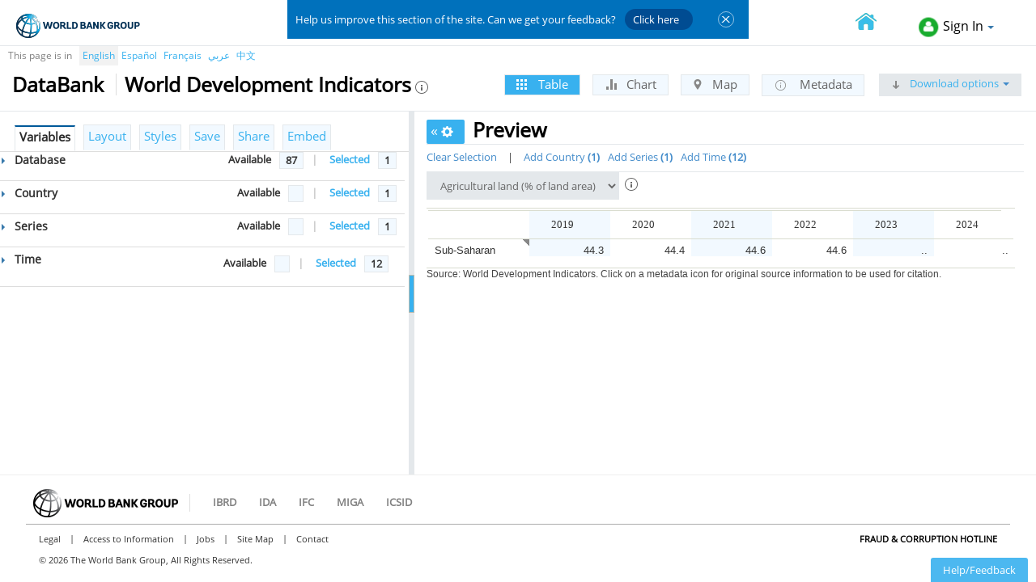

--- FILE ---
content_type: text/css
request_url: https://databank.worldbank.org/styles/reports/jqx.base.css
body_size: 12790
content:
/*Rounded Corners*/
/*top-left rounded Corners*/
.jqx-rc-tl
{
    -moz-border-radius-topleft: 3px;
    -webkit-border-top-left-radius: 3px;
    border-top-left-radius: 3px;
}
/*top-right rounded Corners*/
.jqx-rc-tr
{
    -moz-border-radius-topright: 3px;
    -webkit-border-top-right-radius: 3px;
    border-top-right-radius: 3px;
}
/*bottom-left rounded Corners*/
.jqx-rc-bl
{
    -moz-border-radius-bottomleft: 3px;
    -webkit-border-bottom-left-radius: 3px;
    border-bottom-left-radius: 3px;
}
/*bottom-right rounded Corners*/
.jqx-rc-br
{
    -moz-border-radius-bottomright: 3px;
    -webkit-border-bottom-right-radius: 3px;
    border-bottom-right-radius: 3px;
}
/*top rounded Corners*/
.jqx-rc-t
{
    -moz-border-radius-topleft: 3px;
    -webkit-border-top-left-radius: 3px;
    border-top-left-radius: 3px;
    -moz-border-radius-topright: 3px;
    -webkit-border-top-right-radius: 3px;
    border-top-right-radius: 3px;
}
/*bottom rounded Corners*/
.jqx-rc-b
{
    -moz-border-radius-bottomleft: 3px;
    -webkit-border-bottom-left-radius: 3px;
    border-bottom-left-radius: 3px;
    -moz-border-radius-bottomright: 3px;
    -webkit-border-bottom-right-radius: 3px;
    border-bottom-right-radius: 3px;
}
/*right rounded Corners*/
.jqx-rc-r
{
    -moz-border-radius-topright: 3px;
    -webkit-border-top-right-radius: 3px;
    border-top-right-radius: 3px;
    -moz-border-radius-bottomright: 3px;
    -webkit-border-bottom-right-radius: 3px;
    border-bottom-right-radius: 3px;
}
/*left rounded Corners*/
.jqx-rc-l
{
    -moz-border-radius-topleft: 3px;
    -webkit-border-top-left-radius: 3px;
    border-top-left-radius: 3px;
    -moz-border-radius-bottomleft: 3px;
    -webkit-border-bottom-left-radius: 3px;
    border-bottom-left-radius: 3px;
}
/*all rounded Corners*/
.jqx-rc-all
{
    -moz-border-radius: 3px;
    -webkit-border-radius: 3px;
    border-radius: 3px;
}
/*reset rounded corners*/
.jqx-rc-reset
{
    -moz-border-radius: 0px;
    -webkit-border-radius: 0px;
    border-radius: 0px;
}

/*Reset Style*/
.jqx-reset
{
    padding: 0;
    margin: 0;
    border: none;
    background: transparent;
    outline: none;
    box-sizing: content-box;
}
.jqx-clear {
    align:left; valign:top; left: 0px; top: 0px; -webkit-appearance: none !important; outline: none !important; padding: 0px; margin: 0px;
}
.jqx-popup {
    box-sizing: content-box;
}
.jqx-position-reset {
    position: static !important; 
}
.jqx-border-reset {
    border: none !important;
}
.jqx-overflow-hidden {
    overflow: hidden !important;
}
.jqx-position-relative {
    position: relative !important;
}
.jqx-position-absolute {
    position: absolute !important;
}
.jqx-max-size {
    width: 100% !important;
    height: 100% !important;
}
.jqx-background-reset {
    background: transparent !important;
}
/*Disable browser selection*/
.jqx-disableselect
{
    -webkit-user-select: none;
    -khtml-user-select: none;
    -moz-user-select: none;
    -o-user-select: none;
    user-select: none;
    -ms-user-select:none;
    -webkit-touch-callout:none;
}
.jqx-hideborder
{
    border: none !important;
}
.jqx-hidescrollbars
{
    overflow: hidden !important;
}
/*jqxButton, jqxToggleButton, jqxRepeatButton Style*/
.jqx-button{outline: none; border: 1px solid transparent; padding: 3px; text-align: center; vertical-align: central; margin: 0 0 0 0; cursor: default; }
button.jqx-button, input[type=button].jqx-button,  input[type=submit].jqx-button {
    box-sizing: border-box !important; -moz-box-sizing: border-box !important; 
}

.jqx-buttongroup{}
.jqx-group-button-normal {
    vertical-align: middle;
    text-align: center;
}
/*applied to the link button's anchor element.*/
.jqx-link
{
    text-decoration: none;
    color: #111111;
}

/*shows elements.*/
.jqx-visible
{
    display: block;
}
/*hides elements.*/
.jqx-hidden
{
    display: none;
}
.jqx-widget, .jqx-widget-content, .jqx-widget-header, .jqx-fill-state-normal {
    line-height: 1.231;
}
/*jqxGauge Style*/
.jqx-gauge-label, .jqx-gauge-caption
{
    fill: #333333;
    color: #333333;
    font-size: 11px;
    font-family: Verdana;
}
/*jqxChart Style*/
.jqx-chart-axis-text,
.jqx-chart-label-text, 
.jqx-chart-tooltip-text, 
.jqx-chart-legend-text
{
    fill: #333333;
    color: #333333;
    font-size: 11px;
    font-family: Verdana;
}
.jqx-chart-axis-description
{
    fill: #555555;
    color: #555555;
    font-size: 11px;
    font-family: Verdana;
}
.jqx-chart-title-text
{
    fill: #111111;
    color: #111111;
    font-size: 14px;
    font-weight: bold;
    font-family: Verdana;
}
.jqx-chart-title-description
{
    fill: #111111;
    color: #111111;
    font-size: 12px;
    font-weight: normal;
    font-family: Verdana;
}

/*applied to the Grid's element.*/
.jqx-grid
{
    border-style: solid;
    border-width: 1px;
}
/*applied to the Pager.*/
.jqx-grid-pager
{
    border: none;
    border-top: 1px solid transparent;
}
/*applied to the Top Pager.*/
.jqx-grid-pager-top
{
    border: none;
    border-bottom: 1px solid transparent;
}
.jqx-grid-pager-number {
    color: inherit;
    padding: 2px 5px;
    text-decoration: none;
    margin: 1px;
    border: 1px solid transparent;
    *color: expression(this.parentNode.currentStyle['color']);     
    outline: none;
}

/*applied to the Grid's bottom-right area between the horizontal and vertical scrollbars.*/
.jqx-grid-bottomright
{
   
}
/*applied to the Grid's header area.*/
.jqx-grid-header 
{
    border-style: solid;
    border-width: 0px 0px 1px 0px;
    overflow: hidden;
    border-color: transparent;
    margin: 0px;
    padding: 0px;
 }
 /*applied to the columns.*/
.jqx-grid-column-header, .jqx-grid-columngroup-header {
    border-style: solid;
    border-width: 0px 1px 0px 0px;
    border-color: transparent;
    white-space: nowrap;
    border-style: solid;
    font-weight: normal;  
    overflow: hidden;
    text-align: left;
    padding: 0px;
    margin: 0px;
 }
.jqx-grid-column-header-rtl, .jqx-grid-columngroup-header-rtl {
    border-width: 0px 0px 0px 1px;
}
.jqx-grid-columngroup-header {
    border-bottom-width: 1px;
    border-left-width: 1px;
}
 /*applied to the column's button.*/
 .jqx-grid-column-menubutton {
    border-style: solid;
    border-width: 0px 0px 0px 1px;
    border-color: transparent;
    background-image: url('../../images/menubutton.png');
    background-repeat: no-repeat;
    background-position: center;
    cursor: pointer;
 }
.jqx-grid-column-menubutton-rtl {
    border-width: 0px 1px 0px 0px;
}
 /*applied to the column's sort button when the sort order is ascending.*/
 .jqx-grid-column-sortascbutton {
    border: none;
    background-image: url('../../images/sortascbutton.png');
    background-repeat: no-repeat;
    background-position: center;
    cursor: pointer;
 }
 /*applied to the column's sort button when the sort order is descending.*/
  .jqx-grid-column-sortdescbutton {
    border: none;
    background-image: url('../../images/sortdescbutton.png');
    background-repeat: no-repeat;
    background-position: center;
    cursor: pointer;
 }
  /*applied to the column's filter button.*/
  .jqx-grid-column-filterbutton
 {
    border: none;
    background-image: url('../../images/filter.png');
    background-repeat: no-repeat;
    background-position: center;
 }
  /*applied to the column's resize line.*/
 .jqx-grid-column-resizeline {
   border-right: 1px dotted #555; 
 }
 /*applied to the validation popup during cell editing.*/
 .jqx-grid-validation
 {
    background: #df2227 !important;
    color: #fff  !important;
    padding: 4px 8px;
 }
.jqx-grid-validation-label {
    color: #fff !important;
    background: #df2227 !important;
    border: 1px solid #df2227 !important;    
}
  .jqx-grid-validation-arrow-up
 {
    background-image: url('../../images/red_arrow_up.png');
    background-repeat: no-repeat;
    background-position: center center;
 }
  .jqx-grid-validation-arrow-down
 {
    background-image: url('../../images/red_arrow_down.png');
    background-repeat: no-repeat;
    background-position: center center;
 }
  /*applied to the column's resize start line.*/
  .jqx-grid-column-resizestartline {
   border-right: 1px solid #444; 
 }
  /*applied to the sort ascending menu item in the Grid's Context Menu*/
 .jqx-grid-sortasc-icon
 {
    background-image: url('../../images/sortasc.png');
    background-repeat: no-repeat;
    background-position: left center;
    width: 16px;
    height: 16px;
    float: left;
    margin-left: -4px;
    margin-right: 4px;
 }
  /*applied to the sort ascending menu item in the Grid's Context Menu*/
 .jqx-grid-sortdesc-icon
 {
    background-image: url('../../images/sortdesc.png');
    background-repeat: no-repeat;
    background-position: left center;
    width: 16px;
    height: 16px;
    float: left;
    margin-left: -4px;
    margin-right: 4px;
 }
  /*applied to the grid menu's sort remove item/*/
 .jqx-grid-sortremove-icon
 {
    background-image: url('../../images/sortremove.png');
    background-repeat: no-repeat;
    background-position: left center;
    width: 16px;
    height: 16px;
    float: left;
    margin-left: -4px;
    margin-right: 4px;
 }
   /*applied to the grouping column's drag and drop item when the drop operation is allowed.*/
 .jqx-grid-drag-icon
 {
    background-image: url('../../images/drag.png');
    background-repeat: no-repeat;
    background-position: left center;
    width: 16px;
    height: 16px;
 }
   /*applied to the grouping column's drag and drop item when the drop operation is not allowed.*/
 .jqx-grid-dragcancel-icon
 {
    background-image: url('../../images/dragcancel.png');
    background-repeat: no-repeat;
    background-position: left center;
    width: 16px;
    height: 16px;
 }
 /*applied to the 'group by' menu item.*/
 .jqx-grid-groupby-icon
 {
    background-repeat: no-repeat;
    background-position: left center;
    width: 16px;
    height: 16px;
    float: left;
    margin-left: -4px;
    margin-right: 4px;
 }
/*applied to the column anchor tags.*/
 .jqx-grid-column-header a:link, .jqx-grid-column-header a:visited
 {
    display: block;
    margin: 4px;
    height: 18px;
    line-height: 18px !important;
    color: inherit;
    outline: 0 none;
    text-decoration: none;
    cursor: pointer;
}
.jqx-grid-toolbar a:link, .jqx-grid-toolbar a:visited {
    margin: 4px;
    height: 18px;
    line-height: 18px !important;
    color: inherit;
    outline: 0 none;
    text-decoration: none;
    cursor: pointer;
}
/*applied to the groups header area.*/
 .jqx-grid-groups-header, .jqx-grid-toolbar {
    border-style: solid;
    border-width: 0px 0px 1px 0px;
    border-color: #aaa;
    white-space: nowrap;
    overflow: hidden;
    text-align: left;
    padding: 0px;
    margin: 0px;
 }
/*applied to a grouping row.*/
 .jqx-grid-groups-row {
    font-weight:bold;
    white-space: nowrap;
    text-align: left;
    padding: 0px;
    top: 50%;
    margin-top: -8px;
 }
 /*applied to the row details.*/
 .jqx-grid-groups-row-details {
    font-weight: normal;
 }
 /*applied to a grouping column.*/
 .jqx-grid-group-column 
 {
    border: 1px solid transparent;
    white-space: nowrap;
    border-style: solid;
    font-weight: normal;  
    overflow: hidden;
    text-align: left;
    padding: 0px;
    margin: 0px;
 }
 /*applied to the lines between the group columns.*/
  .jqx-grid-group-column-line
 {
    background: #aaa;
 }
 /*applied to the drop line indicators displayed in the grouping header.*/
  .jqx-grid-group-drag-line
 {
    background: #80be09;
 }
 /*applied to the anchor tags inside a grouping column.*/
 .jqx-grid-group-column  a:link{
    display: block;
    margin: 4px;
    height: 18px;
    line-height: 18px !important;
    outline: 0 none;
    text-decoration: none;
    cursor: pointer;
    color: inherit;
    *color: expression(this.parentNode.currentStyle['color']);     
}
 .jqx-grid-group-column  a:visited{
    color: inherit;
    display: block;
    margin: 4px;
    height: 18px;
    line-height: 18px !important;
    outline: 0 none;
    text-decoration: none;
    cursor: pointer;
     *color: expression(this.parentNode.currentStyle['color']);    
}
/*applied to a grid cell*/
.jqx-grid-cell {
    border-style: solid;
    border-width: 0px 1px 1px 0px;
    margin-right: 1px;
    margin-bottom: 1px;
    border-color: transparent;  
    background: #fff;
    white-space: nowrap;
    font-weight: normal; 
    font-size: inherit;
    overflow: hidden; 
    position: absolute !important; 
    height: 100%; 
 }
.jqx-grid-cell-locked {
    color: #aaa !important;
}
/*applied to a grid cell that is part of a rows group.*/
 .jqx-grid-group-cell{ 
    overflow: hidden; 
    position: absolute !important; 
    height: 100%; 
    background: #fff;
 }
/*applied to the grid cells in the sort column*/
 .jqx-grid-cell-sort {
    background-color: #f0f0f0;
 }

 /*applied to the grid cells in the filter column*/
 .jqx-grid-cell-filter {
    background-color: #e6e6e6;
 }
 /*applied to the grid cells area.*/
.jqx-grid-content {
    border-style: solid;
    border-width: 0px 0px 0px 0px;
    border-color: transparent;
    white-space: nowrap;
    overflow: hidden;
 }
 /*applied to a grid cell that is part of a rows group.*/
.jqx-grid-group-cell, .jqx-grid-empty-cell {
    border-style: solid;
    border-width: 0px 0px 1px 0px;
    white-space: nowrap;
    font-weight: normal;   
 }
.jqx-widget .jqx-grid-cleared-cell, .jqx-grid-cleared-cell {
    border: transparent !important;
}
.jqx-grid-cell-wrap {white-space: normal;}

.jqx-tree-grid-indent {
    width: 14px;
    display: inline-block;
    height: 8px;
    overflow: hidden;
    vertical-align: top;
}
.jqx-tree-grid-title {
    text-decoration: none;
    vertical-align: top;
    white-space: nowrap;
    overflow: hidden;
    text-overflow: ellipsis;
}
.jqx-tree-grid-collapse-button, .jqx-tree-grid-expand-button {
    display: inline-block;
    margin-top: 2px;
    margin-right: 0px;
    position: relative;
    width: 14px;
    height: 13px;   
    vertical-align: top;
}
.jqx-tree-grid-checkbox {
   float: none !important; 
   width: 14px;
   height: 14px;
   cursor: pointer;
   margin-right: 2px !important;
   margin-left: 2px !important;
}
.jqx-tree-grid-icon {
   float: none !important; 
   width: 14px;
   height: 14px;
   margin-right: 4px;
}
.jqx-tree-grid-icon-rtl {
   margin-right: 0px;
   margin-left: 4px;
}
.jqx-tree-grid-icon-size {
   width: 14px;
   height: 14px;
   line-height: 16px;
}

.jqx-tree-grid-checkbox-tick {
    width: 100%;
    height: 100%;
}
.jqx-tree-grid-expand-button {
    height: 10px;
    width: 14px;
    vertical-align: top;
}

/*applied to a cell in jqxDataTable*/
.jqx-cell {
    min-height: 23px;
    padding: 6px 4px;
    margin: 0;
    border-collapse: separate;
    border-spacing: 0px;
    overflow: hidden;
    text-overflow: ellipsis;
    border: 1px solid transparent;
    border-top-width: 0px;
    border-left-width: 0px;
    box-sizing: border-box;
    -moz-box-sizing: border-box;
    white-space: normal;
    line-height: 1.231;
}
.jqx-grid-cell-nowrap {white-space: nowrap;}

.jqx-cell-editor {
    padding-left: 4px !important;
    padding-right: 3px !important;
}
.jqx-left-align {
    text-align: left;
}
.jqx-center-align {
    text-align: center;
}
.jqx-right-align {
    text-align: right;
}

.jqx-grid-table .jqx-grid-cell {
    position: static !important;
    zoom: 1;
}
/*applied to the Grid's Table element.*/
.jqx-grid-table {
    font-size: 13px;
    table-layout: fixed;
    margin: 0px;
    padding: 0px;
    border-collapse: separate;
    border-spacing: 0px;
    -webkit-overflow-scrolling: touch;
    outline: none;
    zoom: 1;
    empty-cells: show;
    border-right: 1px solid #aaa;
    line-height: 1.231;
    width: auto;
    border: none;
}
.jqx-grid-table-rtl {
    border-left-width: 1px;
    border-right-width: 0px;
}
.jqx-details table {
   border-collapse: collapse;
   table-layout: fixed;
   border-spacing: 0px;
}

 /*applied to a grid cell that is part of a details row and grouping is enabled.*/
.jqx-grid-group-details-cell {

 }
 /*applied to a grid cell that is part of a details row.*/
.jqx-grid-details-cell {
    border-width: 0px 1px 0px 0px;
 }
  /*applied to a grid cell. Represents the alternating cell background.*/
.jqx-grid-cell-alt {
    background: #f9f9f9;  
 }
/*applied to a sorted and alternating grid cell*/
.jqx-grid-cell-sort-alt {
    background-color: #e5e5e5;
 }/*applied to a sorted and alternating grid cell*/
.jqx-grid-cell-filter-alt {
    background-color: #f0f0f0;
 }
  /*applied to a pinned grid cell.*/
.jqx-grid-cell-pinned {
    background-color: #e5e5e5;
 }
 /*applied to a pinned grid cell. Represents the alternating cell background.*/
.jqx-grid-cell-pinned-alt {
    background-color: #e5e5e5;
 }
 /*applied to a selected grid cell.*/
 .jqx-grid-cell-selected {
    border-left: 0px solid transparent;
 }
 .jqx-cell-rtl {
   border-left-width: 1px;
   border-right-width: 0px;
 }
 .jqx-grid-cell-rtl {
    border-width: 0px 0px 1px 1px;
 }
 .jqx-grid-table .jqx-grid-cell {
   border-width: 0px 0px 1px 1px;
 }
 .jqx-grid-table .jqx-grid-cell:first-child {
    border-left-width: 0px;
 }

  /*applied to the selection area.*/
 .jqx-grid-selectionarea {
    border: 1px solid transparent;
    opacity: 0.5;
    filter: alpha(opacity=50);
 }
 /*applied to a hovered grid cell.*/
 .jqx-grid-cell-hover {
    border-color: transparent;
 }
  /*applied to a grid cell when the grid is empty.*/
 .jqx-grid-empty-cell{ overflow: visible; border-bottom: none;}

 /*applied to the Grid when its loading the data.*/
 .jqx-grid-load
{
    padding-right: 0px;
    background-image: url(../../images/loader.gif);
    background-position: 50% 50%;
    background-repeat: no-repeat;  
    z-index: 9999;
    display: block;
}
/*applied to a group's collapse button.*/
.jqx-grid-group-collapse
{
    padding-right: 0px;
    background-image: url(../../images/icon-right.png);
    background-position: 50% 50%;
    background-repeat: no-repeat;
    cursor: pointer;
}
.jqx-grid-group-collapse-rtl
{
    padding-right: 0px;
    background-image: url(../../images/icon-left.png);
    background-position: 50% 50%;
    background-repeat: no-repeat;
    cursor: pointer;
}
/*applied to a group's expand button.*/
.jqx-grid-group-expand, .jqx-grid-group-expand-rtl
{
    padding-right: 0px;
    background-image: url(../../images/icon-down.png);
    background-position: 50% 50%;
    background-repeat: no-repeat;
    cursor: pointer;
}
/*jqxProgresBar Style*/
.jqx-progressbar
{
    overflow: hidden;
    outline: none;
    border: 1px solid transparent;
    height: 2em;
}
/*applied to the progressbar's value element*/
.jqx-progressbar-value
{
    outline: none;
    border: 0px solid transparent;
    height: 100%;
}
/*applied to the progress bar's vertical value element- when the widget's orientation is 'vertical'*/
.jqx-progressbar-value-vertical
{
    outline: none;
    border: 0px solid transparent;
    height: 100%;
    background: transparent;
}
/*applied to the progressbar's text element*/
.jqx-progressbar-text
{
    font-size: 10px;
    border: none;
}
/*applied to the progress bar when the widget is in disabled state*/
.jqx-progressbar-disabled
{
    outline: none;
    border: 1px solid transparent; 
    height: 2em;
}

/*jqxMenu Style*/
.jqx-menu
{
    border: 1px solid transparent;
    float: none;
    margin: 0px;
    height: 100%;
    padding: 0px;
    overflow: hidden;
    text-align: left;
}
.jqx-menu-dropdown-column
{
    float: left;
}
/*applied to the menu when it is horizontal. Sets the menu's background*/
.jqx-menu-horizontal
{
    margin: 0px;
    padding: 0px;
    overflow: hidden;
    text-align: center;
}
/*applied to the menu when it is vertical. Sets the menu's background*/
.jqx-menu-vertical
{
    text-align: left;
}
/*applied to the sub menu. Sets the sub menu's background*/
.jqx-menu-dropdown
{
    left: 100%;
    margin: 0px;
    padding: 0px;
    right: 0;
    overflow: hidden;
    display: none;
    float: none;
    width: 150px;
    border-style: solid;
    border-width: 1px;
    text-align: left;
    padding: 2px;
}
/*applied to the sub menu's ul elements.*/
.jqx-menu-dropdown ul
{
    left: 100%;
    margin: 0px;
    padding: 0px;
    right: 0;
    overflow: hidden;
    border: none;
}
/*applied to the menu's ul elements.*/
.jqx-menu ul
{
    left: 100%;
    margin: 0px;
    padding: 2px;
    right: 0;
    overflow: hidden;
    background-color: transparent;
    border: none;
}
/*applied to the menu's li elements.*/
.jqx-menu li, .jqx-menu-dropdown li
{
    line-height: 1.3 !important;
}
/*applied to the top level menu items.*/
.jqx-menu-item-top
{
    border: 1px solid transparent;
    text-indent: 0;
    list-style: none;
    padding: 4px 8px 4px 8px;
    left: 100%;
    overflow: hidden;
    color: inherit;
    right: 0;
    margin: 0px 1px 0px 1px;
    cursor: pointer;
}
/*applied to the sub menu items.*/
.jqx-menu-item
{
    border: 1px solid transparent;
    text-indent: 0;
    list-style: none;
    padding: 4px 8px 4px 8px;
    margin: 1px;
    float: none;
    overflow: hidden;
    left: 100%;
    color: inherit;
    right: 0;
    text-align: left;
    cursor: pointer;
    *color: expression(this.parentNode.currentStyle['color']);     
}
/*applied to a sub menu item when the mouse is over the item.*/
.jqx-menu-item-hover
{
    color: inherit;
    right: 0;
    list-style: none;
    margin: 1px;
    left: 100%;
    padding: 4px 8px 4px 8px;
    text-align: left;
    cursor: pointer;
    *color: expression(this.parentNode.currentStyle['color']);     
}
/*applied to a top-level menu item when the mouse is over it.*/
.jqx-menu-item-top-hover
{
    color: inherit;
    right: 0;
    list-style: none;
    margin: 0px 1px 0px 1px;
    left: 100%;
    padding: 4px 8px 4px 8px;
    top: 50%;
    cursor: pointer;
    *color: expression(this.parentNode.currentStyle['color']);     
}
/*applied to a sub menu item when its sub menu is opened.*/
.jqx-menu-item-selected
{
    right: 0;
    list-style: none;
    margin: 1px;
    left: 100%;
    padding: 4px 8px 4px 8px;
    text-align: left;
    cursor: pointer;
    *color: expression(this.parentNode.currentStyle['color']);     
}
/*applied to a disabled sub menu item.*/
.jqx-menu-item-disabled
{

}
/*applied to a top-level menu item when its sub menu is opened.*/
.jqx-menu-item-top-selected
{
    right: 0;
    list-style: none;
    margin: 0px 1px 0px 1px;
    left: 100%;
    padding: 4px 8px 4px 8px;
    cursor: pointer;
}
/*applied to the menu separator items.*/
.jqx-menu-item-separator
{
    text-indent: 0;
    background-color: #ddd;
    border: none;
    list-style: none;
    height: 1px;
    line-height:0 !important;
    padding: 0px;
    margin: 1px 2px 1px 2px;
    float: none;
    overflow: hidden;
    left: 100%;
    color: inherit;
    right: 0;
    font-size: 1px;
}
/*applied to a sub menu item when it has sub menu items. Displays right arrow icon.*/
.jqx-menu-item-arrow-right
{
    background-image: url(../../images/icon-right.png);
}
/*applied to a sub menu item when it has sub menu items. Displays down arrow icon.*/
.jqx-menu-item-arrow-down
{
    background-image: url(../../images/icon-down.png);
}
/*applied to a sub menu item when it has sub menu items. Displays up arrow icon.*/
.jqx-menu-item-arrow-up
{
    background-image: url(../../images/icon-up.png);
}
.jqx-menu-minimized {
    position: relative;
}
.jqx-menu-title {
    position: relative;
    float: right;
    margin-top: 4px;
    padding-top: 4px;
    padding-right: 20px;
}
.jqx-menu-minimized-button
{
    background-image: url('../../images/icon-menu-minimized.png');
    background-repeat: no-repeat;
    background-position: left center;
    height: 24px;
    width: 24px;
    padding: 0px;
    margin-left: 7px;
    margin-top: 4px;
    float : left;
}
.jqx-menu-ul-minimized {
    display: normal!important;
    width: auto !important;
}
.jqx-menu-ul-minimized ul {
    margin-top: 0px;
    margin-bottom: 0px;
    padding-top: 0px;
    padding-bottom: 0px;
    -webkit-box-shadow: none !important;
    -moz-box-shadow   : none !important;
    -o-box-shadow     : none !important;
    box-shadow        : none !important;
}
.jqx-menu-minimized li:last-child {
    padding-bottom: 0px;
    margin: 0px;
}
.jqx-menu-item-arrow-right, .jqx-menu-item-arrow-down, .jqx-menu-item-arrow-up, .jqx-menu-item-arrow-right {
    background-position: 100% 50%;
    background-repeat: no-repeat;
    padding-right: 0px;
    margin-right: -8px;
    width: 17px;
    height: 15px;
}
/*applied to a sub menu item when it has sub menu items. Displays left arrow icon.*/
.jqx-menu-item-arrow-left
{
    padding-right: 0px;
    padding-left: 5px;
    width: 17px;
    height: 15px;
    background-image: url(../../images/icon-left.png);
    background-position: 0 50%;
    background-repeat: no-repeat;
}
/*applied to a sub menu item when it has sub menu items and its sub menu is opened. Displays right arrow icon.*/
.jqx-menu-item-arrow-right-selected
{
    background-image: url(../../images/icon-right.png);
}
/*applied to a sub menu item when it has sub menu items and its sub menu is opened. Displays down arrow icon.*/
.jqx-menu-item-arrow-down-selected
{
    background-image: url(../../images/icon-down.png);
}
/*applied to a sub menu item when it has sub menu items and its sub menu is opened. Displays up arrow icon.*/
.jqx-menu-item-arrow-up-selected
{
    background-image: url(../../images/icon-up.png);
}
.jqx-menu-item-arrow-right-selected, .jqx-menu-item-arrow-up-selected, .jqx-menu-item-arrow-down-selected, .jqx-menu-item-arrow-top-right {
    padding-right: 0px;
    margin-right: -8px;
    width: 17px;
    height: 15px;
    background-position: 100% 50%;
    background-repeat: no-repeat;
}
/*applied to a top-level menu item when it has sub menu items. Displays right arrow icon.*/
.jqx-menu-item-arrow-top-right
{
    background-image: url(../../images/icon-right.png);
}
/*applied to a sub menu item when it has sub menu items and its sub menu is opened. Displays left arrow icon.*/
.jqx-menu-item-arrow-left-selected
{
    background-image: url(../../images/icon-left.png);
}
/*applied to a top-level menu item when it has sub menu items. Displays left arrow icon.*/
.jqx-menu-item-arrow-top-left
{
    background-image: url(../../images/icon-left.png);
}
.jqx-menu-item-arrow-left-selected, .jqx-menu-item-arrow-top-left {
    background-position: 0 50%;
    background-repeat: no-repeat;
    padding-right: 0px;
    padding-left: 5px;
    width: 17px;
    height: 15px;
}
/*applied to the anchor elements*/
.jqx-menu-item a:link, .jqx-menu-item a:visited, .jqx-menu-item a:hover, .jqx-menu-item-top a:link, .jqx-menu-item-top a:visited, .jqx-menu-item-top a:hover
{
    text-decoration: none;
    color: inherit;
    outline: none;
    background-color: transparent;
    *color: expression(this.parentNode.currentStyle['color']);     
}

/*applied to the menu widget when it is disabled.*/
.jqx-menu-disabled
{
    cursor: default;
}
/*applied to the anchor elements of all disabled menu items.*/
.jqx-menu-disabled a:link
{
    cursor: default;
    text-decoration: none;
}
.jqx-menu-disabled a:visited
{
    cursor: default;
    text-decoration: none;
}
.jqx-menu-disabled a:hover
{
    cursor: default;
}
.jqx-menu-dropdown
{
    right: -1px;
}

/*jqxtree Style*/
.jqx-tree
{
    left: 100%;
    right: 0;
    float: none;
    margin: 0px;
    border-style: solid;
    border-width: 1px;
    padding: 0px;
    overflow: hidden;
    text-align: left;
    outline: none;
    white-space: nowrap;
    line-height: 14px !important;
}
/*applied to the jqxTree root UL element.*/
.jqx-tree-dropdown-root
{
    left: 100%;
    padding: 0px 5px 0px 5px;
    right: 0;
    display: block;
    float: none;
    background-color: transparent;
    border-style: solid;
    border-width: 0px;
    border-color: #fff;
    text-align: left;
    outline: none;
    white-space: nowrap;
    margin: 0px;
}
.jqx-tree-dropdown-root-rtl {
    padding: 0px 5px 0px 0px;
    text-align: right;
    float: right;
    margin: 0px;
}

/*applied to the jqxTree UL elements.*/
.jqx-tree-dropdown
{
    left: 100%;
    margin: 0px;
    padding: 0px 0px 0px 10px;
    right: 0;
     display: block;
    float: none;
    background-color: transparent;
    border-style: solid;
    border-width: 0px;
    border-color: transparent;
    text-align: left;
    outline: none;
}
.jqx-tree-dropdown-rtl {
   padding: 3px 0px 0px 0px;
   text-align: right;
}

/*applied to a tree item.*/
.jqx-tree-item
{
    border: 1px solid transparent;
    text-indent: 0;
    list-style: none;
    padding: 3px;
    margin: 0px;
    float: none;
    overflow: hidden;
    left: 100%;
    right: 0;
    text-align: left;
    cursor: default;
    text-decoration: none;
}
/*applied to the jqxTree LI elements.*/
.jqx-tree-item-li
{
    text-indent: 0;
    background-color: transparent;
    border: 0px solid transparent;
    list-style: none;
    left: 100%; 
    right: 0;
    text-align: left;
    outline: none;
    margin: 0px;
    margin-top: 1px;
    padding: 0px;
}
/*applied to the last LI elements in an UL element.*/
.jqx-tree-item-u-last
{
    margin: 0px 0px 0px 0px;
}
/*applied to a tree item when the mouse is over the item.*/
.jqx-tree-item-hover
{
    color: inherit;
    right: 0;
    padding: 3px;
    margin: 0px;
    list-style: none;
    left: 100%;
    cursor: pointer;
    text-decoration: none;
}
/*applied to a tree item when the item is selected.*/
.jqx-tree-item-selected
{
    color: inherit;
    right: 0;
    padding: 3px;
    margin: 0px;
    list-style: none;
    left: 100%;
    cursor: pointer;
    text-decoration: none;
}
.jqx-tree-item-rtl {
    text-align: right;
}
.jqx-tree-item-li-rtl {
    text-align: right;
}
/*applied to the anchor element of a tree item.*/
.jqx-tree-item a:link, .jqx-tree-item a:visited
{
    text-indent: 0;
    background-color: transparent;
    border: 0px solid transparent;
    list-style: none;
    padding: 0px;
    margin: 0px;
    float: none;
    overflow: hidden;
    left: 100%;
    color: inherit;
    right: 0;
    text-align: left;
    cursor: pointer;
    text-decoration: none;
    outline: none;
}
.jqx-tree-item-selected, .jqx-tree-item-hover a:hover
{
    color: inherit;
}
.jqx-tree-item-selected, .jqx-tree-item-hover a:visited
{
    color: inherit;
}

/*applied to a tree item when the item is disabled.*/
.jqx-tree-item-disabled
{

}
/*applied to a tree item when it has sub items and is collapsed. Displays an arrow icon next to the item.*/
.jqx-tree-item-arrow-collapse, .jqx-tree-item-arrow-collapse-hover
{
    padding-right: 0px;
    width: 17px;
    height: 17px;
    background-image: url(../../images/icon-right.png);
    background-position: 100% 50%;
    background-repeat: no-repeat;
    cursor: pointer;
}
.jqx-tree-item-arrow-collapse-rtl, .jqx-tree-item-arrow-collapse-hover-rtl {
    background-image: url(../../images/icon-left.png);
}

/*applied to a tree item when it has sub items and is expanded. Displays an arrow icon next to the item.*/
.jqx-tree-item-arrow-expand, .jqx-tree-item-arrow-expand-hover
{
    padding-right: 0px;
    width: 17px;
    height: 17px;
    background-image: url(../../images/icon-down.png);
    background-position: 100% 50%;
    background-repeat: no-repeat;
    cursor: pointer;
}
/*applied to the tree when it is disabled.*/
.jqx-tree-disabled
{
    cursor: default;
}
/*applied to the anchor elements in a tree when it is disabled.*/
.jqx-tree-disabled a:link
{
    cursor: default;
    text-decoration: none;
}
.jqx-tree-disabled a:visited
{
    cursor: default;
    text-decoration: none;
}
.jqx-tree-disabled a:hover
{
    cursor: default;
}


/*jqxTabs*/
.jqx-tabs
{
    outline: none;
    margin: 0 0 0 0;
    padding: 0px;
    overflow: hidden;
    background: transparent;
    border: 1px solid transparent;
}
/*applied to the tab close button.*/
.jqx-tabs-close-button
{
    outline: none;
    background-image: url(../../images/close.png);
    cursor: pointer;
    margin: 0 0 0 0;
    padding: 0 0 0 0;
    position: relative;
    left: 5px;
}
/*applied to the tab close button when the tab is selected.*/
.jqx-tabs-close-button-selected
{
    outline: none;
    background-image: url(../../images/close.png);
    cursor: pointer;
    margin: 0 0 0 0;
    padding: 0 0 0 0;
}
/*applied to the tab close button when the mouse is over the tab.*/
.jqx-tabs-close-button-hover
{
    outline: none;
    background-image: url(../../images/close.png);
    cursor: pointer;
    margin: 0 0 0 0;
    padding: 0 0 0 0;
}
/*applied to the tab's left scroll arrow.*/
.jqx-tabs-arrow-left
{
    outline: none;
    position: relative;
    z-index: 15;
    float: left;
    cursor: pointer;
    margin: 0 0 0 0;
    padding: 0 0 0 0;
    background-image: url('../../images/icon-left.png');
    background-repeat: no-repeat;
    background-position: center;
}
/*applied to the tab's right scroll arrow.*/
.jqx-tabs-arrow-right
{
    outline: none;
    position: relative;
    z-index: 15;
    background-image: url('../../images/icon-right.png');
    background-repeat: no-repeat;
    background-position: center;
    float: left;
    cursor: pointer;
    margin: 0 0 0 0;
    padding: 0 0 0 0;
}
.jqx-tabs-arrow-background
{
    background: #eeeeee;
}
/*applied to the tab's title.*/
.jqx-tabs-title
{
    outline: none;
    display: block;
    cursor: pointer;
    white-space: nowrap;
    left: 100%;
    right: 0;
    text-indent: 0px;
    list-style: none;
    border: 1px solid transparent;
    margin: 0px 2px 0px 0px;
    overflow: hidden;
    z-index: 1;
    padding-left: 13px;
    padding-right: 13px;
    padding-bottom: 5px;
    padding-top: 5px;
    background: transparent;
    height: auto;
    position: relative; 
}
.jqx-tabs-title-bottom
{
}
.jqx-tabs-title a:link
{
    color: inherit;
    *color: expression(this.parentNode.currentStyle['color']);    
    text-decoration: none;
}
.jqx-tabs-title a:hover
{
    color: inherit;
    *color: expression(this.parentNode.currentStyle['color']);
    text-decoration: none;
}
.jqx-tabs-title a:active
{
    color: inherit;
    *color: expression(this.parentNode.currentStyle['color']);
    text-decoration: none;
}
.jqx-tabs-title a:visited
{
    color: inherit;
    *color: expression(this.parentNode.currentStyle['color']);
    text-decoration: none;
}
/*applied to the tab's title when the tab is selected and the jqxTab's position property is set to 'top' .*/
.jqx-tabs-title-selected-top
{
    z-index: 99;
    outline: none;
    border-top: 1px solid transparent;
    border-left: 1px solid transparent;
    border-right: 1px solid transparent;
    border-bottom: 1px solid #fff;
    background-color: #fff;
    padding-bottom: 7px;
}
/*applied to the tab's title when the tab is selected and the jqxTab's position property is set to 'bottom' .*/
.jqx-tabs-title-selected-bottom
{
    outline: none;
    border-top: 1px solid #fff;
    border-left: 1px solid transparent;
    border-right: 1px solid transparent;
    border-bottom: 1px solid transparent;
    padding-top: 7px;
    padding-bottom: 5px;
    margin-top: -2px;
    background-color: #fff;
}
/*applied to the tab's title when the tab is hovered and the jqxTab's position property is set to 'top' .*/
.jqx-tabs-title-hover-top
{
    outline: none;
    border: 1px solid transparent;    
    padding-bottom: 5px;
}
/*applied to the tab's title when the tab is hovered and the jqxTab's position property is set to 'bottom' .*/
.jqx-tabs-title-hover-bottom
{
    outline: none;
    border: 1px solid transparent;
    padding-top: 5px;
}
/*applied to the tab's title when the tab is disabled.*/
.jqx-tabs-title-disable
{
 
}
/*applied to the tab's header.*/
.jqx-tabs-header
{
    padding-left: 0px;
    padding-right: 0px;
    padding-top: 3px;
    padding-bottom: 1px;
    margin: 0px;
    border-top: 0px solid transparent;
    border-left: 0px solid transparent;
    border-right: 0px solid transparent;
    border-bottom: 1px solid #aaa;
    background: #eeeeee;
}
/*applied to the tab's header when the position is bottom.*/
.jqx-tabs-header-bottom
{
    padding-top: 1px;
    padding-bottom: 3px;
    border-top: 0px solid #aaa;
    border-left: 0px solid transparent;
    border-right: 0px solid transparent;
    border-bottom: 1px solid transparent;
}
/*applied to the tab's header when the tab is collapsed.*/
.jqx-tabs-header-collapsed
{
    border: 1px solid #aaa;
}
/*applied to the tab's header when the position is bottom and tab is collapsed.*/
.jqx-tabs-header-collapsed-bottom
{
    border: 1px solid #aaa;
}
.jqx-tabs-collapsed
{
    border: 0px solid transparent;
}
.jqx-tabs-collapsed-bottom
{
    border: 0px solid transparent;
}
/*applied to the tab's selection tracker container element.*/
.jqx-tabs-selection-tracker-container
{
    outline: none;
    position: relative;
    text-indent: 0px;
    margin: 0 0 0 0;
    padding: 0 0 0 0;
    width: 100%;
    background: transparent;
    height: 0px;
}
/*applied to the tab's selection tracker when the jqxTab's position property is set to 'top'.*/
.jqx-tabs-selection-tracker-top
{
    border-top: 1px solid transparent;
    border-left: 1px solid transparent;
    border-right: 1px solid transparent;
    padding-bottom: 2px;
    background-color: #fff;
    outline: none;
    position: absolute;
    z-index: 10;
}
/*applied to the tab's selection tracker when the jqxTab's position property is set to 'bottom'.*/
.jqx-tabs-selection-tracker-bottom
{
    border-left: 1px solid transparent;
    border-right: 1px solid transparent;
    border-bottom: 1px solid transparent;
    background-color: #fff;
    outline: none;
    position: absolute;
    z-index: 10;
    margin-top: -1px;
    padding-bottom: 2px;
}
/*applied to the tab's content element which represents a DIV element.*/
.jqx-tabs-content
{
    outline: none;
    border-bottom: 0px solid transparent;
    border-left: 0px solid transparent;
    border-right: 0px solid transparent;
    border-top: 0px solid transparent;
    text-align: left;
    clear: both;
}
.jqx-tabs-content-element
{
    height: 100%;
    overflow: auto;
}

/*jqxCheckBox*/
.jqx-checkbox
{
    text-align: left;
    border: none;
    outline: none;
    margin: 0 0 0 0;
    white-space: nowrap;
    text-overflow: ellipsis;
}
/*applied to the check box.*/
.jqx-checkbox-default
{
    text-align: left;
    float: left;
    padding: 0px;
    border: 1px solid transparent;
    outline: none;
    margin: 0px 3px 0px 3px;
}
/*applied to the check box when the mouse cursor is over it.*/
.jqx-checkbox-hover
{
    cursor: pointer;
    float: left;
    padding: 0px;
    border: 1px solid transparent;
    outline: none;
    margin: 0px 3px 0px 3px;
}
/*applied to the widget when it is disabled.*/
.jqx-checkbox-disabled
{
    cursor: default;
    background: transparent;
    padding: 0px;
    border: none;
    outline: none;
    margin: 0px 0px 0px 0px;
}
/*applied to the check box when the widget is disabled.*/
.jqx-checkbox-disabled-box
{
    float: left;
    padding: 0px;
    border: 1px solid transparent;
    outline: none;
    margin: 0px 3px 0px 3px;
}
/*applied to the check box when it is checked. Displays a check icon.*/
.jqx-checkbox-check-checked
{
    float: left;
    background: transparent url(../../images/check_black.png) center center no-repeat;
    padding: 0px;
    border: none;
    outline: none;
    margin: 0 0 0 0;
}
/*applied to the check box when the widget is disabled. Displays a disabled check icon.*/
.jqx-checkbox-check-disabled
{
    float: left;
    background: transparent url(../../images/check_disabled.png) center center no-repeat;
    padding: 0px;
    border: none;
    outline: none;
    margin: 0 0 0 0;
}
/*applied to the check box when its state is indeterminate.*/
.jqx-checkbox-check-indeterminate
{
    float: left;
    background: transparent url(../../images/check_indeterminate_black.png) center center no-repeat;
    padding: 0px;
    border: none;
    outline: none;
    margin: 0 0 0 0;
}
/*applied to the check box when its state is indeterminate and it is disabled.*/
.jqx-checkbox-check-indeterminate-disabled
{
    float: left;
    background: transparent url(../../images/check_indeterminate_disabled.png) center center no-repeat;
    padding: 0px;
    border: none;
    outline: none;
    margin: 0 0 0 0;
}
/*applied to the check box when its in rtl mode.*/
.jqx-checkbox-rtl {
    float: right;
}
/*jqxRadioButton*/
.jqx-radiobutton
{
    text-overflow: ellipsis;
    border: none;
    outline: none;
    margin: 0 0 0 0;
    white-space: nowrap;
}
/*applied to the radio button.*/
.jqx-radiobutton-default
{
    cursor: pointer;
    float: left;
    background: transparent url(../../images/roundbg_classic_normal.png) left center scroll repeat-x;
    padding: 0px;
    border: 1px solid transparent;
    outline: none;
    margin: 1px 3px 0px 3px;
    -moz-border-radius: 100%;
    -webkit-border-radius: 100%;
    border-radius: 100%;
}
/*applied to the radio button when the mouse is over it.*/
.jqx-radiobutton-hover
{
    cursor: pointer;
    float: left;
    background: transparent;
    padding: 0px;
    border: 1px solid transparent;
    outline: none;
    margin: 1px 3px 0px 3px;
    -moz-border-radius: 100%;
    -webkit-border-radius: 100%;
    border-radius: 100%;
}
/*applied to the radio button when it is disabled.*/
.jqx-radiobutton-disabled
{
    cursor: default;
}
/*applied to the radio button's radio icon when it is disabled.*/
.jqx-radiobutton-disabled-box
{
}
/*applied to the radio button when it is checked.*/
.jqx-radiobutton-check-checked
{
    float: left;
    background: transparent url(../../images/roundbg_check_black.png) left top no-repeat;
    padding: 0px;
    border: 1px solid transparent;
    outline: none;
    margin: 0 0 0 0;
    -moz-border-radius: 100%;
    -webkit-border-radius: 100%;
    border-radius: 100%;
    width: 7px; 
    height: 7px;
    margin-left: 2px;
    margin-top: 2px;
}
/*applied to the radio button when it is checked and disabled.*/
.jqx-radiobutton-check-disabled
{
}
/*applied to the radio button when it is in indeterminate state.*/
.jqx-radiobutton-check-indeterminate
{
    float: left;
    background: transparent url(../../images/roundbg_check_indeterminate.png) left top no-repeat;
    padding: 0px;
    border: none;
    outline: none;
    margin: 0 0 0 0;
    -moz-border-radius: 100%;
    -webkit-border-radius: 100%;
    border-radius: 100%; 
    width: 6px; 
    height: 6px;
    margin-left: 2px;
    margin-top: 2px;  
}
/*applied to the radio button when it is in indeterminate state and disabled.*/
.jqx-radiobutton-check-indeterminate-disabled
{
}
/*applied to the radio button when its in rtl mode.*/
.jqx-radiobutton-rtl {
    float: right;
}

/*jqxRating*/
.jqx-rating
{
    margin: 0px;
    padding: 0px;
    outline: none;
    overflow: hidden;
}
.jqx-rating-image
{
    border-width: 0px;
}
.jqx-rating-image-default
{
    margin: 0px;
    padding: 0px;
    outline: none;    
    background-color: transparent;
    background-repeat: no-repeat;
    cursor: pointer;
    background-image: url(../../images/star.png);
    overflow: hidden;
}
/*applied to the rating when it is hovered.*/
.jqx-rating-image-hover
{
    background-color: transparent;
    padding: 0px;
    background-repeat: no-repeat;
    cursor: pointer;
    background-image: url(../../images/star_hover.png);
    overflow: hidden;
}
/*applied to the rating when it is disabled.*/
.jqx-rating-image-backward
{
    background-color: transparent;
    padding: 0px;
    background-repeat: no-repeat;
    cursor: pointer;
    background-image: url(../../images/star_disabled.png);
    overflow: hidden;
}
/*jqxCalendar Style*/
.jqx-calendar
{
    border: 1px solid transparent;
    -webkit-appearance: none;
    overflow: hidden;
    outline: none;
    padding: 0px;
    margin: 0 0 0 0;
    cursor: default;
    border-collapse: separate;
}
.jqx-calendar td {
    padding-top: 0px;
    padding-bottom: 0px;
    border-collapse: separate;
    border-spacing: 1px;
    font-size: 13px;
    line-height: 1.231;
}
.jqx-calendar table {
    margin: 0px;
    padding: 0px;
    border-collapse: separate;
    border-spacing: 1px;
    font-size: 13px;
    line-height: 1.231;
}
/*applied to the calendar's row header. This header displays the week numbers.*/
.jqx-calendar-row-header
{
    outline: none;
    border: 0px solid #f2f2f2;
    padding: 0;
    margin: 0 0 0 0;
    cursor: default;
}
/*applied to the calendar's column. This header displays the day names.*/
.jqx-calendar-column-header
{
    outline: none;
    text-align: right;
    padding: 3px;
    border-top: none;
    border-bottom: 1px solid transparent;
    border-left: none;
    border-right: none;
    margin: 0 0 0 0;
    cursor: default;
}
/*applied to the calendar's top-left header. This header is displayed before the day names and above the week numbers.*/
.jqx-calendar-top-left-header
{
    outline: none;
    border: 0px solid #f2f2f2;
    margin: 0 0 0 0;
    cursor: default;
}
/*applied to the calendar's navigation buttons.*/
.jqx-calendar-title-navigation
{
    cursor: pointer;
    background-color: transparent; 
    margin: 0; 
    padding: 0; 
    border: none; 
    width: 25px;
    height: 25px;
}
/*applied to the month table*/
.jqx-calendar-month
{
    margin: 0; padding: 0;
    border: none;
    width: 100%; 
}
/*applied to the calendar's title content.*/
.jqx-calendar-title-content
{
    cursor: pointer;
    text-align: center;
}
/*applied to the calendar's navigation title.*/
.jqx-calendar-title-header
{
    border-left: none;
    border-top: none;
    border-right: none;
    border-bottom-width: 1px;
    border-bottom-style: solid;
    margin: 0 0 0 0;
}
.jqx-calendar-title-header td {
    padding-left: 0px;
    padding-right: 0px;
    border: none;
}
/*applied to the calendar's navigation title when the calendar is disabled.*/
.jqx-calendar-title-header-disabled
{   
    border-bottom-width: 1px;
    border-bottom-style:solid; 
    margin: 0 0 0 0;    
    border-left: 0px solid transparent;
    border-right: 0px solid transparent;
    border-top: 0px solid transparent;    
    
}
/*applied to a calendar cell.*/
.jqx-calendar-cell
{
    border: 1px solid transparent;
    margin: 0px;
    outline: none;
    text-align: center;
    padding: 1px;
    cursor: pointer;
    background-color: transparent;
}
.jqx-calendar-cell td
{
    padding: 0;
    margin: 0;
}
/*applied to a calendar cell in decade and year views.*/
.jqx-calendar-cell-decade, .jqx-calendar-cell-year {
   text-align: center;
 }

.jqx-calendar .jqx-fill-state-normal
{
    background: transparent;
    border: 1px solid transparent;
}

/*applied to a calendar cell when the cell is hidden. A cell can be hidden when the showOtherMonthDays property is false and the calendar hides the cells with dates from the other months*/
.jqx-calendar-cell-hidden
{
    margin: 0 0 0 0;
    visibility: hidden;
    cursor: default;
}
/*applied to a calendar cell when the cell's date is a weekend date.*/
.jqx-calendar-cell-weekend
{
    color: #898989 !important;
    margin: 0 0 0 0;
    cursor: pointer;
}
/*applied to a calendar cell when the cell's date is a special date(holiday, vacation, birthay. See the SpecialDates demo).*/
.jqx-calendar-cell-specialDate
{
    color: #FF0000 !important;
    background-color: transparent;
    border: 1px solid #fff;
    margin: 0 0 0 0;
    cursor: pointer;
}
.jqx-calendar-cell-selected-invalid
{
    color: #FFF !important;
    background: #FF0000 !important;
    border: 1px solid #FF0000 !important;
}
/*applied to a calendar cell when the cell's date is the today date.*/
.jqx-calendar-cell-today
{
    color: #898989;
    background-color: #ffffdb;
    border: 1px solid #fdc066;
    margin: 0 0 0 0;
    cursor: pointer;
}
/*applied to a calendar cell when the cell is hovered.*/
.jqx-calendar-cell-hover
{
    margin: 0 0 0 0;
    cursor: pointer;
}
/*applied to a calendar cell when the cell is selected.*/
.jqx-calendar-cell-selected
{
    margin: 0 0 0 0;
    cursor: pointer;
}
/*applied to a calendar cell when the cell's date represents a date from the previous or next month.*/
.jqx-calendar-cell-othermonth
{
    color: #898989 !important;
    margin: 0 0 0 0;
    cursor: pointer;
}
/*applied to a calendar cell when the calendar is disabled.*/
.jqx-calendar-cell-disabled
{
    color: #ccc;
}
/*applied to a calendar cell when the cell is from the row header that displays the week numbers.*/
.jqx-calendar-row-cell
{
    outline: none;
    text-align: center;
    border: 1px solid transparent;
    margin: 0 0 0 0;
    cursor: default;
}
/*applied to a calendar cell when the cell is from the row header that displays the week numbers and the calendar is disabled.*/
.jqx-calendar-row-cell-disabled
{

}
.jqx-calendar-footer
{
    margin: 5px;
    color: inherit;
    font-size: 13px;
}

.jqx-calendar-title-container
{
    overflow: hidden;
}
/*applied to a calendar cell when the cell is from the column header that displays the day names.*/
.jqx-calendar-column-cell
{
    overflow: hidden;
    text-align: center;
    outline: none;
    font-weight: normal;
    padding: 1px;
    border: 1px solid transparent;
    margin: 0 0 0 0;
    cursor: default;
}
/*applied to a calendar cell when the cell is from the column header that displays the day names and the calendar is disabled.*/
.jqx-calendar-column-cell-disabled
{

}
/*applied to the calendar's cell area element.*/
.jqx-calendar-view
{
    -webkit-appearance: none;
    outline: none;
    padding: 0px;
    border: 0px solid #fff;
    margin: 0 0 0 0;
    cursor: default;
}

/*jqxExpander and jqxNavigationBar Style*/
.jqx-expander
{
}
/*applied to the Expander's header and content*/
.jqx-expander-header, .jqx-expander-content
{
    border-left-width: 1px;
    border-right-width: 1px;
    border-left-style: solid;
    border-right-style: solid;
    padding-top: 5px;
    padding-bottom: 5px;
    outline: 0;
}
/*applid to the content of the expander header.*/
.jqx-expander-header-content
{
    padding-left: 3px;
}
/*applid to the content of the expander header.*/
.jqx-expander-header-content-rtl
{
    padding-right: 3px;
}
 .jqx-expander-content{padding-top: 0px;padding-bottom:0px; overflow: auto; outline: 0;}
/*applied to the Expander's header and its content when it is on the top of the header*/
.jqx-expander-header, .jqx-expander-content-top
{
    border-top-width: 1px;
    border-top-style: solid;
}
/*applied to the Expander's header and its content when it is on the bottom of the header*/
.jqx-expander-header, .jqx-expander-content-bottom
{
    border-bottom-width: 1px;
    border-bottom-style: solid;
}
/*applied to the Expander's header*/
.jqx-expander-header
{
    cursor: pointer;
    overflow: hidden;
}
/*applied to the Expander's header when the expander is disabled or the toggleMode is "none"*/
.jqx-expander-header-disabled
{
    cursor: default;
}
/*applied to the Expander's arrow*/
.jqx-expander-arrow
{
    width: 17px;
    height: 17px;
    position: relative;
}
/*applied to the Expander's content if it is empty*/
.jqx-expander-content-empty
{
    border-width: 0px;
    padding: 0px;
}

/*applied to jqxNavigationBar. The NavigationBar internally uses jqxExpander's classes and inherits all header and content style settings from the Expander.*/
.jqx-navigationbar
{
    border: none;
    margin: 0px;
    -webkit-appearance: none;
    outline: none;
}
/*jqxPanel Style*/
.jqx-panel
{
    border: 1px solid transparent;
    -webkit-appearance: none;
    outline: none;
    padding: 0px;
    margin: 0px;
    cursor: default;
    overflow: hidden;
}
/*applied to the Panel's element displayed when the horizontal and vertical scrollbars are visible and the element is positioned below the vertical scrollbar and on the right
of the horizontal scrollbar.*/
.jqx-panel-bottomright
{
  
}
/*applied to the DropDownButton's Popup.*/
.jqx-dropdownbutton-popup {
   -webkit-appearance: none;
    outline: none;
    border: 1px solid transparent;
 }

.jqx-listbox
{
    -webkit-appearance: none;
    outline: none;
    border: 1px solid transparent;
    padding: 0px;
    margin: 0px;
    cursor: default;
    overflow: hidden;
}
/*applied to the ListBox's element displayed when the horizontal and vertical scrollbars are visible and the element is positioned below the vertical scrollbar and on the right
of the horizontal scrollbar.*/
.jqx-listbox-bottomright
{

}
/*applied to the ListBox's groups.*/
.jqx-listitem-state-group
{
    white-space: nowrap;
    padding: 4px 2px 4px 2px;
    background: transparent;
    font-weight: bold;
    text-align: left;
    outline: none;
    overflow: hidden;
    vertical-align: middle;
    cursor: default;
}
/*applied to a list item in default state.*/
.jqx-listitem-state-normal
{
    white-space: nowrap;
    padding: 3px;
    margin: 1px;
    border: 1px solid transparent;
    outline: none;
    visibility: inherit;
    display: inherit;
    text-align: left;
    overflow: hidden;
    position: absolute;
    left: 0;
    top: 0;
    cursor: default;
}
/*applied to a list item in hovered state.*/
.jqx-listitem-state-hover
{
    white-space: nowrap;
    background: transparent;
    padding: 3px 3px 3px 3px;
    margin: 1px;
    border: 1px solid transparent;
}
/*applied to a list item when the item is selected.*/
.jqx-listitem-state-selected
{
    white-space: nowrap;
    padding: 3px 3px 3px 3px;
    margin: 1px;
    border: 1px solid transparent;
}
.jqx-listbox-feedback
{
    height: 1px;
    border-top: 1px dashed #000;
}
.jqx-listitem-element
{
  -ms-touch-action: none;
  border: none; 
  width:100%; 
  height: 100%; 
  align:left; 
  valign:top; 
  position: absolute;
}
/*jqxComboBox Style*/
/*applied to the jqxComboBox's content which displays the text.*/
.jqx-combobox-content
{
    padding: 0px;
    overflow: hidden;
    padding-left: 0px;
    padding-top: 0px;
    padding-bottom: 0px;
    padding-right: 0px;
    margin: 0px;
    text-align: left;
    vertical-align: middle;
    white-space: nowrap;
    -webkit-appearance: none;
    outline: none;
    border: none;
    -moz-border-radius-topleft: 3px;
    -webkit-border-top-left-radius: 3px;
    border-top-left-radius: 3px;
    -moz-border-radius-bottomleft: 3px;
    -webkit-border-bottom-left-radius: 3px;
    border-bottom-left-radius: 3px;
    border-right: 1px solid transparent; 
    -moz-background-clip: padding; background-clip: padding-box; -webkit-background-clip: padding-box;    
}
.jqx-combobox-content-rtl {
    border: none;
    -moz-border-radius-topleft: 0px;
    -webkit-border-top-left-radius: 0px;
    border-top-left-radius: 0px;
    -moz-border-radius-bottomleft: 0px;
    -webkit-border-bottom-left-radius: 0px;
    border-bottom-left-radius: 0px;
     -moz-border-radius-topleft: 3px;
    -webkit-border-top-left-radius: 0px;
    border-top-right-radius: 3px;
    -moz-border-radius-bottomright: 3px;
    -webkit-border-bottom-right-radius: 0px;
    border-bottom-right-radius: 3px;
    border-right: none;
    border-left: 1px solid transparent; 
    -moz-background-clip: padding; background-clip: padding-box; -webkit-background-clip: padding-box;  
}
/*applied to the ComboBox's input field.*/
.jqx-combobox-input
{
    -webkit-appearance: none;
    -webkit-border-radius: 0px;
    padding: 0 0 0 0;
    outline: none;
    border: 0px solid #aaa;
    -moz-background-clip: padding; background-clip: padding-box; -webkit-background-clip: padding-box;
}
.jqx-combobox-input::-ms-clear {
    display: none;
}
/*applied to the ComboBox's content when the widget is disabled.*/
.jqx-combobox-content-disabled
{
    color: #AAA;
}
/*applied to the ComboBox's arrow button.*/
.jqx-combobox-arrow-normal, .jqx-action-button
{
    -webkit-appearance: none;
    outline: none;
    overflow: hidden;
    margin: 0 0 0 0;
    border: none;
    cursor: pointer;
}
/*applied to the ComboBox's arrow button*/
.jqx-combobox-arrow-hover, .jqx-combobox-arrow-selected
{
    -webkit-appearance: none;
    outline: none;
    overflow: hidden;
    margin: 0 0 0 0;
}
/*applied to the ComboBox in normal state.*/
.jqx-combobox-state-normal
{
    -webkit-appearance: none;
    outline: none;
    border: 1px solid transparent;
    overflow: hidden;
    margin: 0 0 0 0;
}
/*applied to the ComboBox when the mouse is over the widget.*/
.jqx-combobox-state-hover
{
    overflow: hidden;
    border: 1px solid transparent;
    margin: 0 0 0 0;
}
/*applied to the ComboBox when the popup ListBox is shown.*/
.jqx-combobox-state-selected
{
    overflow: hidden;
    border: 1px solid transparent;
    margin: 0 0 0 0;
}
/*applied to the ComboBox when the widget is focused.*/
.jqx-combobox-state-focus
{
    border: 1px solid transparent;
}
.jqx-combobox-multi-item {
    padding: 1px 3px;
    margin: 2px;
    white-space: nowrap;
    border-style: solid;
    font-weight: normal;  
    overflow: hidden;
    text-align: left;

}
.jqx-combobox-multi-item a:link, .jqx-combobox-multi-item a:visited  {
    color: inherit;
    display: block;
    outline: 0 none;
    text-decoration: none;
    cursor: pointer;
    *color: expression(this.parentNode.currentStyle['color']);    
}
/*applied to the ComboBox when the widget is disabled.*/
.jqx-combobox-state-disabled
{
    white-space: nowrap;
    margin: 0px;
    color: #AAA;
}
/*jqxSelect Style*/
.jqx-select {
    overflow: hidden;
    padding-left: 3px;
    padding-top: 0px;
    padding-bottom: 0px;
    margin: 0px;
    -webkit-appearance: none;
    outline: 0 none;
}
.jqx-select-content {
    cursor: pointer;
    text-overflow: ellipsis;
}
.jqx-select-container {
    padding: 0;
}
.jqx-select-item
{
    padding: 3px;
    margin: 1px;
    white-space: normal !important; 
    cursor: default;
}
/*jqxDropDownList Style*/
/*applied to the dropdownlist's content element which displays the selected item's text or html.*/
.jqx-dropdownlist-content
{
    padding: 0px;
    overflow: hidden;
    padding-left: 3px;
    padding-top: 0px;
    padding-bottom: 0px;
    margin: 0px;
    text-align: left;
    vertical-align: middle;
    white-space: nowrap;
    -webkit-appearance: none;
    outline: 0 none;
    border: none;
}
.jqx-dropdownlist-content-rtl {
    padding-left: 0px;
    padding-right: 3px;
}

/*applied to the dropdownlist's content element which displays the selected item's text or html and the widget is disabled. */
.jqx-dropdownlist-content-disabled
{
}
/*applied to the dropdownlist in default state.*/
.jqx-dropdownlist-state-normal
{
    -webkit-appearance: none;
    outline: none;
    border: 1px solid transparent;
    overflow: hidden;
    margin: 0 0 0 0;
    cursor: pointer;
}
/*applied to the dropdownlist in hovered state.*/
.jqx-dropdownlist-state-hover
{
    overflow: hidden;
    border: 1px solid transparent;
    margin: 0 0 0 0;
    cursor: pointer;
}
/*applied to the dropdownlist in selected state.*/
.jqx-dropdownlist-state-selected
{ 
    overflow: hidden;
    background-color: transparent;
    border: 1px solid transparent;
    margin: 0 0 0 0;
    cursor: pointer;
}
/*applied to the dropdownlist in focused state.*/
.jqx-dropdownlist-state-focus
{
    border: 1px solid #909090;
}
/*applied to the dropdownlist in disabled state.*/
.jqx-dropdownlist-state-disabled
{

}
/*jqxScrollBar Style*/
.jqx-scrollbar
{
    background: transparent;
    margin: 0;
    padding: 0;
    border: none;
}
/*applied to the scrollbar in default state.*/
.jqx-scrollbar-state-normal
{
    background: #efefef;
    margin: 0px;
    padding: 0px;
    border: 1px solid transparent;
}
/*applied to the scrollbar buttons in default state.*/
.jqx-scrollbar-button-state-normal
{
    margin: 0px;
    padding: 0px;
    border: 1px solid transparent; 
}
/*applied to the scrollbar buttons in hovered state.*/
.jqx-scrollbar-button-state-hover
{
    margin: 0px;
    padding: 0px;
    border: 1px solid transparent;
}
/*applied to the scrollbar buttons in pressed state.*/
.jqx-scrollbar-button-state-pressed
{
    margin: 0px;
    padding: 0px;
    border: 1px solid transparent;
}
/*applied to the horizontal scrollbar thumb in default state.*/
.jqx-scrollbar-thumb-state-normal-horizontal
{
    margin: 0px;
    padding: 0px;
    background: transparent;
    border: 1px solid transparent;
}
/*applied to the horizontal scrollbar thumb in hovered state.*/
.jqx-scrollbar-thumb-state-hover-horizontal
{
    margin: 0px;
    padding: 0px;   
    border: 1px solid transparent;
}
/*applied to the horizontal scrollbar thumb in default state.*/
.jqx-scrollbar-thumb-state-pressed-horizontal
{
    margin: 0px;
    padding: 0px;
    border: 1px solid transparent;
}
/*applied to the vertical scrollbar thumb in default state.*/
.jqx-scrollbar-thumb-state-normal
{
    margin: 0px;
    padding: 0px;
    border: 1px solid transparent;
}
/*applied to the vertical scrollbar thumb in default state.*/
.jqx-scrollbar-thumb-state-hover
{
    margin: 0px;
    padding: 0px;
    background: transparent;
    border: 1px solid transparent;
}
/*applied to the vertical scrollbar thumb in default state.*/
.jqx-scrollbar-thumb-state-pressed
{
    margin: 0px;
    padding: 0px;
    background: #d1d1d1;
    border: 1px solid #909090;
}

/* jqxWindow */
.jqx-window
{
    position: absolute;
    overflow: hidden;
    border: 1px solid transparent;
}
/*applied to the jqxWindow when it’s disabled*/
.jqx-window-disabled
{
}
/*applied to the window’s header*/
.jqx-window-header
{
    outline: none;
    border-width: 0px;
    border-bottom: 1px solid transparent; 
    overflow: hidden;
    padding: 5px;
    height: auto;
    white-space: nowrap;
    overflow: hidden;  
}
/*applied to the window’s header when the window is disabled*/
.jqx-window-header-disabled
{

}
/*applied to the window’s content*/
.jqx-window-content
{
    outline: none;
    overflow: auto;
    text-align: left;
    background-color: transparent;
    padding: 5px;
    -webkit-background-clip: padding-box; background-clip: padding-box;
}
/*applied to the window’s content when the window is disabled*/
.jqx-window-content-disabled
{
    outline: none;
    overflow: auto;
    text-align: left;
    padding: 5px;
}
/*applied to the window’s close button*/
.jqx-window-close-button
{
    cursor: pointer;
    background-image: url(../../images/close.png);
    background-repeat: no-repeat;    
}
/*applied to the window's collapse button*/
.jqx-window-collapse-button
{
    background-image: url(../../images/icon-up.png);
    cursor: pointer;
    margin-top: 1px;
}
/*applied to the window's collapse button when the window is collapsed*/
.jqx-window-collapse-button-collapsed
{
    margin-top: 0px;
    cursor: pointer;
    background-image: url(../../images/icon-down.png);
}
/*setting styles of the modal window’s background*/
.jqx-window-modal
{
   background-color: Black;
}
.jqx-window-close-button-hover
{
}
.jqx-docking
{
    overflow: hidden;
}
.jqx-docking-panel
{
    margin: 0px;
    padding: 0px;
    min-height: 100px;
}
.jqx-docking-drop-indicator
{
    border-style: dashed;
    border-width: 1px;
    margin: 0px;
}
.jqx-docking-window
{
    margin: 0px;
}

/* jxSlider */
/* applied to jqxSlider widget */
.jqx-slider
{
    outline: none;
    clear: both;
}
/*applied to the ticks which can be in the top/bottom/both sides of the jqxSlider*/
.jqx-slider-tick
{
    border-left: 1px solid transparent;
    z-index: 9; 
}
/*applied to the ticks when the slider is in horizontal mode*/
.jqx-slider-tick-horizontal
{
    width: 1px;
    border-left: none;
    margin-top: 1px;
}
/*applied to the ticks when the slider is in vertical mode*/
.jqx-slider-tick-vertical
{
    height: 1px;
    border-top: none;
}
/*applied to the ticks container*/
.jqx-slider-tickscontainer
{
    z-index: 10;
    position: relative;
    margin-top: 0px;
    margin-bottom: 0px;
    z-index: 9;
}
/*applied to the jqxSlider thumb used for changing/indicating current value*/
.jqx-slider-slider
{
    cursor: pointer;
    width: 16px;
    height: 16px;
    z-index: 15;
    position: absolute;
    left: 0px;
    top: 0px;
    -moz-border-radius: 100%;
    -webkit-border-radius: 100%;
    border-radius: 100%;   
}
.jqx-slider-button
{
    -moz-border-radius: 100%;
    -webkit-border-radius: 100%;
    border-radius: 100%;  
    box-sizing: content-box !important;
}
/*applied to the slider's thumb when the slider is in horizontal mode*/
.jqx-slider-slider-horizontal
{   
    background-image: url(../../images/slider_horizontal_classic.png);
    background-repeat: no-repeat;
    margin-top: -5px;
    -moz-border-radius: 7px;
    -webkit-border-radius: 7px;
    border-radius: 7px;    
    border: 1px solid transparent;
}
/*applied to the slider's thumb when the slider is in vertical mode*/
.jqx-slider-slider-vertical
{
    margin-left: -5px;
    background-image: url(../../images/slider_vertical_classic.png);
    background-repeat: no-repeat;
    -moz-border-radius: 7px;
    -webkit-border-radius: 7px;
    border-radius: 7px;
    border: 1px solid transparent;
 }
/*applied to the track where is located the thumb*/
.jqx-slider-track
{
    height: 8px;
    float:left;
    position: relative;
    z-index: 20;
}
/*used in horizontal slider*/
.jqx-slider-track-horizontal
{
    height: 8px;
    margin-top: 2px;
}
/*used in vertical slider*/
.jqx-slider-track-vertical
{
    width: 8px;
}
/*applied to the div which is between the thumbs in a range slider or from beginning of the track to the current thumb position in the default slider*/
.jqx-slider-rangebar
{
 
}

/* jqxSplitter */
.jqx-splitter
{
    overflow: hidden;
    border: 1px solid transparent;
    position: relative;
}
/* Split bar's class when the jqxSplitter is with horizontal orientation */
.jqx-splitter-splitbar-vertical
{
    border: 1px solid transparent;
    border-top-width: 0px;
    border-bottom-width: 0px;
    cursor: e-resize;
    cursor: col-resize;
    position: absolute;
}
/* Split bar's mouse over state */
.jqx-splitter-splitbar-hover
{
    background-color: transparent;
}
/* Split bar's class when the jqxSplitter is with horizontal orientation. */
.jqx-splitter-splitbar-horizontal
{
    position: absolute;
    border: 1px solid transparent;
    border-left-width: 0px;
    border-right-width: 0px;   
    cursor: n-resize;
    cursor: row-resize;
}
/* This class is applied to the splitter when it's dragged to it's max left/right boundary */
.jqx-splitter-splitbar-invalid
{
   background: #FF0000 !important;
}
/* This class is added to split bar's collapse button when the splitter is with vectical orientation. */
.jqx-splitter-collapse-button-horizontal
{
    cursor: pointer;
    width: 45px;
    height: 5px;
}
/* This class is added to split bar's collapse button when the splitter is with horizontal orientation. */
.jqx-splitter-collapse-button-vertical
{
    cursor: pointer;
    width: 5px;
    height: 45px;
}
/* This class is added when the user disable the splitter. */
.jqx-splitter-splitbar-collapsed
{
    cursor: default;
}
/* Applied to the jqxSplitter panels. */
.jqx-splitter-panel
{
    border: none;
    outline: none;   
    position: absolute;
    overflow: hidden;
}
/* This class is added to a nested splitter.*/
.jqx-splitter-nested, .jqx-splitter-panel-nested
{
    border: none;
    overflow: hidden;
}
.jqx-draggable
{
    
}
.jqx-draggable-dragging
{
    border: 0px solid black;
}
.jqx-draggable-disabled
{
    cursor: default;
}
.jqx-validator-hint
{
    height: 18px;
    width: auto;
    display: inline-block;
    cursor: pointer;
    padding-left: 5px;
    padding-right: 5px;
    font-family: Verdana;
    font-size: 13px;
    border: 1px solid #6E0000;
    background-color: #942724;
    color: #fff;
    z-index: 99999;
    white-space: nowrap;
}
.jqx-validator-hint-arrow
{
    z-index: 99999;
    height: 9px;
    width: 9px;
    padding: 0px;
    margin: 0px;
    background-color: transparent;
    background-image: url(../../images/multi-arrow.gif);
}
.jqx-validator-error-label {
   color: #dd4b39;
   vertical-align:top;
   text-align: left;
   display: block;
   cursor: default;
   line-height: 17px;
 }
.jqx-validator-error-element {
   border-color: #dd4b39 !important;
}

.jqx-switchbutton
{
    overflow: hidden;
    -moz-border-radius: 5px; 
    -webkit-border-radius: 5px; 
    border-radius: 5px;
    border: 1px solid #ccc;
}
.jqx-switchbutton-thumb
{
    display: inline-block;
    cursor: pointer;
    border: 1px solid #ccc;
}
.jqx-switchbutton-label
{
    font-size: 15px;
    font-family: Sans-Serif;
    text-align: center;
    text-transform: uppercase;
    font-weight: bold;
}
.jqx-switchbutton-wrapper
{
}
.jqx-switchbutton-label-on
{
    
}
.jqx-switchbutton-label-off
{
    
}

/*left, right, up and down arrow icons.*/
.jqx-left-arrow
{
    background: transparent;
    background-image: url('left.png');
    cursor: pointer;
}
.jqx-right-arrow
{
    background: transparent;
    background-image: url('right.png');
    cursor: pointer;
}
.jqx-icon-delete
{
    background-image: url('../../images/icon-delete.png');
    background-repeat: no-repeat;
    background-position: center;
}
.jqx-icon-edit
{
    background-image: url('../../images/icon-edit.png');
    background-repeat: no-repeat;
    background-position: center;
}
.jqx-icon-save
{
    background-image: url('../../images/icon-save.png');
    background-repeat: no-repeat;
    background-position: center;
}
.jqx-icon-cancel
{
    background-image: url('../../images/icon-cancel.png');
    background-repeat: no-repeat;
    background-position: center;
}
.jqx-icon-arrow-up, .jqx-icon-arrow-up-hover, .jqx-icon-arrow-up-selected
{
    background-image: url('../../images/icon-up.png');
    background-repeat: no-repeat;
    background-position: center;
}
.jqx-icon-arrow-down, .jqx-icon-arrow-down-hover, .jqx-icon-arrow-down-selected
{
    background-image: url('../../images/icon-down.png');
    background-repeat: no-repeat;
    background-position: center;
}
.jqx-icon-arrow-left, .jqx-icon-arrow-left-hover, .jqx-icon-arrow-left-selected
{
    background-image: url('../../images/icon-left.png');
    background-repeat: no-repeat;
    background-position: center;
}
.jqx-icon-arrow-right, .jqx-icon-arrow-right-hover, .jqx-icon-arrow-right-selected
{
    background-image: url('../../images/icon-right.png');
    background-repeat: no-repeat;
    background-position: center;
}
.jqx-icon-arrow-first, .jqx-icon-arrow-first-hover, .jqx-icon-arrow-first-selected
{
    background-image: url('../../images/icon-first.png');
    background-repeat: no-repeat;
    background-position: center;
}
.jqx-icon-arrow-last, .jqx-icon-arrow-last-hover, .jqx-icon-arrow-last-selected
{
    background-image: url('../../images/icon-last.png');
    background-repeat: no-repeat;
    background-position: center;
}
.jqx-icon-arrow-up-hover
{
    background-image: url('../../images/icon-up.png');
    background-repeat: no-repeat;
    background-position: center;
}
.jqx-icon-arrow-down-hover
{
    background-image: url('../../images/icon-down.png');
    background-repeat: no-repeat;
    background-position: center;
}
.jqx-icon-arrow-left-hover
{
    background-image: url('../../images/icon-left.png');
    background-repeat: no-repeat;
    background-position: center;
}
.jqx-icon-arrow-right-hover
{
    background-image: url('../../images/icon-right.png');
    background-repeat: no-repeat;
    background-position: center;
}

.jqx-icon-arrow-up-selected
{
    background-image: url('../../images/icon-up.png');
    background-repeat: no-repeat;
    background-position: center;
}
.jqx-icon-arrow-down-selected
{
    background-image: url('../../images/icon-down.png');
    background-repeat: no-repeat;
    background-position: center;
}
.jqx-icon-arrow-left-selected
{
    background-image: url('../../images/icon-left.png');
    background-repeat: no-repeat;
    background-position: center;
}
.jqx-icon-arrow-right-selected
{
    background-image: url('../../images/icon-right.png');
    background-repeat: no-repeat;
    background-position: center;
}
.jqx-icon-close
{
    cursor: pointer;
    background-image: url(../../images/close.png);
    background-repeat: no-repeat;
    background-position: center;
}
.jqx-icon-close-hover
{
    cursor: pointer;
    background-image: url(../../images/close.png);
    background-repeat: no-repeat;
    background-position: center;
}
.jqx-icon-search
{
    cursor: pointer;
    background-image: url(../../images/search.png);
    background-repeat: no-repeat;
    background-position: center;
    margin-top: 1px;
    background-size: 13px;
    width: 13px;
    height: 13px;
}
.jqx-icon-plus
{
    background-image: url(../../images/plus.png);
    background-repeat: no-repeat;
    background-position: center;
    background-size: 16px;
    width: 16px;
    height: 16px;
}
/* jqxScrollView */
.jqx-scrollview-button
{
    width: 10px;
    height: 10px;
    border-radius: 10px;
    -moz-border-radius: 10px;
    -webkit-border-radius: 10px;
    display: inline-block;
    margin: 2px;
    cursor: pointer;
    background-color: #aaaeaf;
}
.jqx-scrollview
{
    background-color: #000;
    -ms-touch-action: auto !important;
}
.jqx-icon-calendar, .jqx-icon-calendar-hover, .jqx-icon-calendar-pressed
{
    background-image: url('../../images/icon-calendar.png');
    background-repeat: no-repeat;
    background-position: left top;
    position: relative;
    width: 15px !important;
    height: 15px !important;
    margin-top: -7.5px !important;
}
/*applied to Inputs*/
.jqx-input{-webkit-user-modify:inherit; -moz-user-modify: inherit;  overflow: hidden; background-color: inherit; border-color: #c7c7c7;}
.jqx-input-invalid {
    color: red !important;
}
.jqx-input-group {overflow: hidden;}
.jqx-input-group-addon {border: 1px solid transparent; position: relative; -webkit-box-sizing: border-box !important; -moz-box-sizing: border-box !important; box-sizing: border-box !important; padding: 2px 8px !important; float: left; white-space: nowrap; vertical-align: middle; }
.jqx-input-group-addon:first-child {
  border-right-width: 0px;
  border-bottom-right-radius: 0 !important;
  border-top-right-radius: 0 !important;
}
.jqx-input-group-addon:last-child {
  border-left-width: 0px;
  border-bottom-left-radius: 0 !important;
  border-top-left-radius: 0 !important;
}
.jqx-input-group-addon:not(:last-child):not(:first-child) {
  border-bottom-left-radius: 0 !important;
  border-top-left-radius: 0 !important;
  border-bottom-right-radius: 0 !important;
  border-top-right-radius: 0 !important;
  border-left-width: 0px;
}
.jqx-input-group .jqx-input {
    padding: 2px 1px !important;
    border-left-width: 1px !important;
    border-right-width: 1px !important;
}
/*applied to all widgets*/
.jqx-widget{-moz-box-sizing: content-box; box-sizing: content-box; -ms-touch-action: none; zoom: 1; color: #000000; -moz-background-clip: padding; background-clip: padding-box; -webkit-text-size-adjust: none; -ms-text-size-adjust: none; -webkit-appearance: none; -webkit-background-clip: padding-box; direction: ltr; -webkit-tap-highlight-color: rgba(0,0,0,0); font-family: Verdana,Arial,sans-serif; font-style: normal; font-size: 13px;}

.jqx-item{-ms-touch-action: none; -moz-box-sizing: content-box; box-sizing: content-box;  color: inherit; -webkit-text-size-adjust: none;}

/*applied to containers to set a background and border color. Tabs, NavigationBar, Calendar content.*/
.jqx-widget-content {-moz-box-sizing: content-box; box-sizing: content-box; -ms-touch-action: none; -moz-background-clip: padding; -webkit-text-size-adjust: none; background-clip: padding-box; -webkit-background-clip: padding-box; -webkit-tap-highlight-color: rgba(0,0,0,0); font-family: Verdana,Arial,sans-serif; font-style: normal; font-size: 13px; border-color: #c7c7c7; background: #fff; }
/*applied to header areas. Tabs, Menu, Window, Calendar.*/
.jqx-widget-header {-moz-box-sizing: content-box; box-sizing: content-box; -ms-touch-action: none;-moz-background-clip: padding; -webkit-text-size-adjust: none; background-clip: padding-box; -webkit-background-clip: padding-box; -webkit-tap-highlight-color: rgba(0,0,0,0); border-color: #c5c5c5; background: #e8e8e8; }

.jqx-fill-state-normal{-moz-box-sizing: content-box; box-sizing: content-box; -ms-touch-action: none;font-family: Verdana,Arial,sans-serif; font-style: normal; font-size: 13px; border-color:#aaa; background: #efefef; }
.jqx-fill-state-hover {-moz-box-sizing: content-box; box-sizing: content-box; border-color:#999;  background: #e8e8e8;}
.jqx-fill-state-pressed{-moz-box-sizing: content-box; box-sizing: content-box; border-color:#999; background: #d1d1d1;}
.jqx-fill-state-focus {border-color: #555; }
.jqx-fill-state-disabled {cursor: default; color: #000; opacity: .55; filter:Alpha(Opacity=45);}
.jqx-fill-state-normal td, .jqx-fill-state-hover td, .jqx-fill-state-pressed td, .jqx-fill-state-disabled td, .jqx-fill-state-focus td, .jqx-widget td, .jqx-widget-content td, .jqx-widget-header td {
    box-sizing: border-box; -moz-box-sizing: border-box; 
}
.jqx-widget .jqx-grid-cell, .jqx-widget .jqx-grid-column-header, .jqx-widget .jqx-grid-group-cell {border-color: #aaa;}
.jqx-widget .jqx-grid-column-menubutton, .jqx-widget .jqx-grid-column-sortascbutton, .jqx-widget .jqx-grid-column-sortdescbutton, .jqx-widget .jqx-grid-column-filterbutton
{
   background-color: transparent;
   border-color: #aaa;
}
.jqx-grid-column-header a:link, .jqx-grid-column-header a:visited
{
   *color: expression(this.parentNode.currentStyle['color']);    
}
.jqx-grid-bottomright, .jqx-panel-bottomright, .jqx-listbox-bottomright
{
   background-color: #e5e5e5;
}

.jqx-tabs-title-selected-top
{
    border-color: #aaa;
    border-bottom: 1px solid #fff;
    background-color: #fff;
}
/*applied to the tab's title when the tab is selected and the jqxTab's position property is set to 'bottom' .*/
.jqx-tabs-title-selected-bottom
{
    border-color: #aaa;
    border-top: 1px solid #fff;
    background-color: #fff;
}
/*applied to the tab's selection tracker when the jqxTab's position property is set to 'top'.*/
.jqx-tabs-selection-tracker-top
{
   border-color: #aaa;
   border-bottom: 1px solid #fff;
}
/*applied to the tab's selection tracker when the jqxTab's position property is set to 'bottom'.*/
.jqx-tabs-selection-tracker-bottom
{
   border-color: #aaa;
   border-top: 1px solid #fff;
}
/*jqxMaskedInput and jqxNumberInput Styles*/
.jqx-input
{
    -webkit-appearance: none;
    padding: 0 0 0 0;
    outline: none;
    border-width: 1px;
    border-style: solid; 
    -moz-background-clip: padding; background-clip: padding-box; -webkit-background-clip: padding-box;
}
input[type=text].jqx-input, input[type=password].jqx-input {
    min-height: 16px;
    min-width: 16px;
    margin: 0px;
    border-width: 1px;
    border-style: solid;
    font-size: 13px;
    padding: 0px;
}
.jqx-input::-ms-reveal {
    display: none;
}
.jqx-input::-ms-clear {
    display: none;
}
.jqx-input-content::-ms-clear {
    display: none;
}
.jqx-input::-ms-value {
    margin: 0px;
    padding: 0px;
    min-height: 13px;
    line-height: 13px;
}

/*applied to the input when the validation fails.*/
.jqx-input-invalid
{
    border-color: #dd4b39 !important;
}

/*applied to the input's content.*/
.jqx-input-content
{
    -webkit-appearance: none;
    padding: 1px;
    resize: none;
    outline: none;
    outline-width: 0px;
    -webkit-user-modify:inherit; -moz-user-modify:inherit;
    -moz-background-clip: padding; background-clip: padding-box; -webkit-background-clip: padding-box;
}
/*applied to the input when it is disabled.*/
.jqx-input-disabled
{
    -webkit-appearance: none;
    resize: none;
    outline: none;
    outline-width: 0px;
}
/*applied to the list menu.*/
.jqx-listmenu-widget {
    -ms-touch-action: auto;
}
.jqx-listmenu-widget .jqx-widget-content{
    -ms-touch-action: auto;
}
.jqx-listmenu-widget .jqx-widget-header{
    -ms-touch-action: auto;
}
.jqx-listmenu-widget li{
    -ms-touch-action: auto;
}
.jqx-menu-popup {
   
}
.jqx-menu-vertical
{
    background-color: #efefef;
}
.jqx-color-picker
{
 
}
.jqx-color-picker-panel
{
}
.jqx-color-picker-map
{
    border: 1px solid #A0A0A0;
    background-color: transparent;
    background-image: url('../../images/colorpicker/map-saturation.png');
    background-repeat: no-repeat;
    background-position: left top;
    overflow: hidden;
}
.jqx-color-picker-map-hue
{
    border: 1px solid #A0A0A0;
    background-color: transparent;
    background-image: url('../../images/colorpicker/map-hue.png');
    background-repeat: no-repeat;
    background-position: left top;
    overflow: hidden;
}
.jqx-color-picker-map-overlay
{ 
    background-color: transparent;
    background-image: url('../../images/colorpicker/map-saturation-overlay.png');
    background-repeat: no-repeat;
    background-position: left top;
}
.jqx-color-picker-bar
{
    border: 1px solid #A0A0A0;
    background-color: transparent;
    background-image: url('../../images/colorpicker/bar-saturation.png');
    background-repeat: no-repeat;
    background-position: left top;
}
.jqx-color-picker-bar-hue
{
    border: 1px solid #A0A0A0;
    background-color: transparent;
    background-image: url('../../images/colorpicker/bar-hue.png');
    background-repeat: no-repeat;
    background-position: left top;
}
.jqx-color-picker-preview
{
    border: 1px solid #A0A0A0;
}
.jqx-color-picker-pointer
{
    background-image: url('../../images/crosshair.png');
    background-repeat: no-repeat;
    height: 16px;
    width: 16px;
}
.jqx-color-picker-pointer-alt
{
    background-image: url('../../images/crosshair-white.png');
    background-repeat: no-repeat;
    height: 16px;
    width: 16px;
}
.jqx-color-picker-bar-pointer
{
    background-image: url('../../images/pointer.png');
    background-repeat: no-repeat;
    height: 15px;
    margin-left: 6px;
    background-position: right top;
}
.jqx-icon
{
    width: 16px;
    height: 16px;
    margin: 0 auto;
    position: relative;
    top: 50%; 
    margin-top: -8px;
}
.jqx-input-icon
{
    width: 13px;
    height: 13px;
    margin: 0 auto;
}
.jqx-scrollbar-thumb-state-normal-touch
{
    border-color:#c3c3c3;  background: #c3c3c3;
}
.jqx-touch, .jqx-touch .jqx-fill-state-normal, .jqx-touch .jqx-widget-content, .jqx-touch .jqx-widget-header, .jqx-touch a:link{}
.jqx-scrollbar .jqx-icon-arrow-up{width: 100%; height: 100%;}
.jqx-scrollbar .jqx-icon-arrow-down{width: 100%; height: 100%;}
.jqx-scrollbar .jqx-icon-arrow-left{width: 100%; height: 100%;}
.jqx-scrollbar .jqx-icon-arrow-right{width: 100%; height: 100%;}
/*jqx-listmenu*/
.jqx-listmenu-widget
{
    border-width: 1px;
    border-style: solid;
}
ol.jqx-listmenu, ul.jqx-listmenu
{
    margin: 0;
    padding: 0;
    border: 0;
    outline: 0;
    font-size: 100%;
    vertical-align: baseline;
    line-height: 1;
     counter-reset: section;
}
.jqx-listmenu li 
{
   margin-left: 0px;
   list-style: none;
   line-height: 1;
}
.jqx-listmenu
{
    width: 100%;
}
.jqx-listmenu-header
{
    padding: 15px;
}
.jqx-listmenu-item 
{
    cursor: pointer;
    padding: 15px;
    float: none;
    overflow: hidden;
    text-align: left;
    position: relative;
}

.jqx-listmenu-separator
{
    padding: 10px;
    counter-reset: section;
}
.jqx-listmenu-header-label
{
    margin-left: 30px;
}
.jqx-listmenu-arrow-right
{
    width: 16px;
    height: 16px;
    position: absolute;
    top: 50%;
    margin-top: -7px;
    right: 7px;
}
.jqx-listmenu-arrow-rtl {
    right: 0px;
    left: 7px;
}
.jqx-listmenu-arrow-right-pressed
{
    width: 16px;
    height: 16px;
}
.jqx-listmenu-header .jqx-button
{
    -moz-border-radius: 10px;
    -webkit-border-radius: 10px;
    -o-border-radius: 10px;
    border-radius: 10px;
    padding: 6px 10px;
}
.jqx-listmenu-filter-input
{
    -moz-border-radius: 3px;
    -webkit-border-radius: 3px;
    border-radius: 3px;
    border: 1px solid;
    outline: none;    
    width: 97%;   
    padding: 3px; 
    padding-left: 10px;
    padding-right: 10px;
    border-color: #c7c7c7;
    background-color: #fff;
    font-size: 20px;
    min-height: 25px !important;
    height: 25px;
}
.jqx-listmenu-filter
{
    text-align: center;
    padding: 4px;
}
ol li .jqx-listmenu-item-label:before
{
  content: counter(section) ". ";
  counter-increment: section;
}
.jqx-listmenu div
{
   clear: both; 
}
.jqx-listmenu-auto-separator
{
}
.jqx-listmenu-item-readonly
{   
    cursor: default;
}
.jqx-tooltip
{
    position: absolute;
    width: auto;
    height: auto;
}
.jqx-tooltip-main
{
    position: relative;
    width: 100%;
    height: 100%;
    text-align: center;
    filter: inherit;
    border-style: solid;
    border-width: 1px;
}
.jqx-tooltip-text
{
    padding: 5px 8px;
    overflow: hidden;
    filter: inherit;
}
.jqx-tooltip, .jqx-tooltip-text, .jqx-tooltip-main {
    -moz-border-radius: 5px;
    -webkit-border-radius: 5px;
    border-radius: 5px;
    -moz-background-clip: padding; background-clip: padding-box; -webkit-background-clip: padding-box;   
}
.jqx-tooltip-arrow
{
    position: absolute;
    width: 0px;
    height: 0px;
    display: block;
    border-style: solid;
    margin: -6px 0 0 -7px;
    background: transparent !important;
    filter: inherit;
}
.jqx-tooltip-arrow-t-b
{
    border-left-color: transparent !important;
    border-right-color: transparent !important;
}
.jqx-tooltip-arrow-l-r
{
    border-top-color: transparent !important;
    border-bottom-color: transparent !important;
}
/*Sets the text-alignment to right.*/
.jqx-rtl{text-align: right !important;}
.jqx-shadow{
    -webkit-box-shadow: 0 2px 3px rgba(0,0,0,.15)!important;
    -moz-box-shadow   : 0 2px 3px rgba(0,0,0,.15)!important;
    -o-box-shadow     : 0 2px 3px rgba(0,0,0,.15)!important;
    box-shadow        : 0 2px 3px rgba(0,0,0,.15)!important;
}
.jqx-noshadow {
    -webkit-box-shadow: none !important;
    -moz-box-shadow   : none !important;
    -o-box-shadow     : none !important;
    box-shadow        : none !important;
}
.jqx-passwordinput-password-icon, .jqx-passwordinput-password-icon-rtl
{
    background-image: url(../../images/icon-showpassword.png) !important;
    background-repeat: no-repeat !important;
    width: 14px;
    height: 9px;
}
.jqx-passwordinput-password-icon-ltr
{
    background-position: right !important;
}
.jqx-passwordinput-password-icon-rtl
{
    background-position: left !important;
}
.jqx-passwordinput-password-strength-inicator
{
    width: 20%;
    height: 5px;
    margin-top: 5px;
}
/*top rounded Corners*/
.jqx-rc-t-expanded
{
    -moz-border-radius-topleft: 0px !important;
    -webkit-border-top-left-radius: 0px !important;
    border-top-left-radius: 0px !important;
    -moz-border-radius-topright: 0px !important;
    -webkit-border-top-right-radius: 0px !important;
    border-top-right-radius: 0px !important;
}
/*bottom rounded Corners*/
.jqx-rc-b-expanded
{
    -moz-border-radius-bottomleft: 0px !important;
    -webkit-border-bottom-left-radius: 0px !important;
    border-bottom-left-radius: 0px !important;
    -moz-border-radius-bottomright: 0px !important;
    -webkit-border-bottom-right-radius: 0px !important;
    border-bottom-right-radius: 0px !important;
}
.jqx-treemap-rectangle {
    font-size: 13px;
    font-weight: normal;
    border: 1px solid #555;
    color: #222;
    text-shadow: 0px 0px 0px;
    overflow: hidden;
    text-overflow: ellipsis;
}
.jqx-treemap-label {
    text-overflow: ellipsis;
    overflow: hidden;
}
.jqx-treemap-rectangle-parent {
    color: #222;
    font-size: 15px;
    font-family: Verdana;
    font-weight: bold;
}
.jqx-treemap-legend-label {
    color: #fff;
}
.jqx-treemap-legend {
    width: 350px;
    background-color: rgba(0, 0, 0, 0.1);
    z-index: 41;
    overflow: hidden;
}
.jqx-treemap-legend-table {
    table-layout: fixed;
    width: 100%;
}
.jqx-treemap-legend-color {
    height: 3px;
}
.jqx-treemap-legend-values {
    height: 12px;
    width: 100%;
}
.jqx-treemap-legend-value {
    font-size: 9px;
    position: absolute;
    color: #fff;
}
.jqx-treemap-rectangle-hover {
    -webkit-box-shadow: 0px 0px 5px rgba(0, 0, 0, 0.5);
    -moz-box-shadow:    0px 0px 5px rgba(0, 0, 0, 0.5);
    box-shadow:         0px 0px 5px rgba(0, 0, 0, 0.5);
    z-index: 40;
}
/*jqxRangeSelector*/
.jqx-rangeselector, .jqx-rangeselector-content, .jqx-rangeselector-slider, .jqx-rangeselector-markers,
.jqx-rangeselector-ticks-container, .jqx-rangeselector-ticks, .jqx-rangeselector-shutter
{
    box-shadow: none !important;
    -webkit-box-shadow: none !important;
    -moz-box-shadow: none !important;
    box-sizing: content-box !important;
}
.jqx-rangeselector-markers {
    
}
.jqx-rangeselector-content, .jqx-rangeselector-ticks, .jqx-rangeselector-labels, .jqx-rangeselector-shutter, .jqx-rangeselector-markers, .jqx-rangeselector-marker-arrow
{
    position: absolute;
}
.jqx-rangeselector-ticks-container, .jqx-rangeselector-ticks, .jqx-rangeselector-shutter, .jqx-rangeselector-slider
{
    height: 100%;
}
.jqx-rangeselector-ticks-container, .jqx-rangeselector-slider
{
    width: 100%;
    box-shadow: none !important;
    -webkit-box-shadow: none !important;
    -moz-box-shadow: none !important;
    -moz-border-radius: 0px !important;
    -webkit-border-radius: 0px !important;
    border-radius: 0px !important;
}
.jqx-rangeselector-group-labels-rtl, .jqx-rangeselector-group-labels-ticks, .jqx-rangeselector-slider
{
    float: left;
}
.jqx-rangeselector-slider, .jqx-rangeselector-markers, .jqx-rangeselector-marker-arrow
{
    border-style: solid;
}
.jqx-rangeselector-ticks, .jqx-rangeselector-group-labels-ticks
{
    width: 1px;
    background: #aaa;
}
.jqx-rangeselector-labels, .jqx-rangeselector-markers
{
    white-space: nowrap;
    width: auto;
}
.jqx-rangeselector-slider, .jqx-rangeselector-markers
{
    border-width: 1px !important;
}
.jqx-rangeselector-ticks-container
{
    background-color: transparent;
    position: relative;
}
.jqx-rangeselector-shutter
{
    opacity: 0.75;
    background: #efefef;
    border-width: 0px !important;
}
.jqx-rangeselector-slider
{
    background-color: transparent !important;
    border-top: none  !important;
    background-image: none !important;
    border-bottom: none !important;
    border-color: #aaa;
    border-right-color: transparent !important;
    position: relative;
    overflow: hidden;
}
.jqx-rangeselector-inner-slider
{
    position: absolute;
    right: 0;
    background: #aaa;
    width: 1px;
    height: 100%;
}
.jqx-rangeselector-ticks
{
    margin-top: 0px;
}
.jqx-rangeselector-labels, .jqx-rangeselector-group-labels
{
    margin-top: 4px;
}
.jqx-rangeselector-markers
{
    height: 20px;
    padding: 5px;
    opacity: 0.75;
}
.jqx-rangeselector-marker-arrow
{
    width: 0px;
    height: 0px;
    display: block;
    margin: -6px 0 0 -7px;
    background-color: transparent !important;
    filter: inherit;
    border-top-width: 5px;
    border-bottom-width: 5px;
    border-right-color: transparent !important;
    border-left-color: transparent !important;
    background-clip: border-box;
    background-repeat: repeat;
    box-shadow: none !important;
    -webkit-box-shadow: none !important;
    background-image: none !important;
}
.jqx-rangeselector-marker-arrow-top {
    border-bottom-color: transparent !important; 
}
.jqx-rangeselector-marker-arrow-bottom {
    border-top-color: transparent !important; 
}
.jqx-rangeselector-marker-left-arrow
{
    border-right-width: 0px;
    border-left-width: 5px;
}
.jqx-rangeselector-marker-right-arrow
{
    border-right-width: 5px;
    border-left-width: 0px;
}
.jqx-rangeselector-markers-value
{
    overflow: hidden;
    white-space: nowrap;
}
.jqx-rangeselector-group-labels-rtl
{
    margin-right: 10px;
    direction: rtl;
}
.jqx-rangeselector-group-labels-ticks
{
    height: 17px;
}
.jqx-rangeselector-group-labels-ticks-rtl
{
    margin-left: 5px;
}
.jqx-action-button {
    border: none;
    border-left: 1px solid #c7c7c7; 
}
.jqx-action-button-rtl {
    border: none;
    border-right: 1px solid #c7c7c7;     
    cursor: pointer;
}

--- FILE ---
content_type: text/css
request_url: https://databank.worldbank.org/styles/reports/selectvariable.css
body_size: 21218
content:
/* New design changes */
/* declare font */
@font-face{font-family:'Open Sans'; src: url('../../fonts/OpenSans-Regular.eot?#iefix') format('embedded-opentype'), url('../../fonts/OpenSans-Regular.ttf');}
@font-face{font-family:'Open Sans Light'; src: url('../../fonts/OpenSans-Light.eot?#iefix') format('embedded-opentype'), url('../../fonts/OpenSans-Light.ttf');}
/* declare font */
/* New design changes end */

/* Author - Akanksha Tiwari, Cognizant Technology Solutions */
body {
	background: #fff; /*background-image: -moz-linear-gradient(top, #f4f4f4, #ffffff); background-image: -webkit-gradient(linear, 0 0, 0 100%, from(#f4f4f4), to(#ffffff)); background-image: -webkit-linear-gradient(top, #f4f4f4, #ffffff); background-image: -o-linear-gradient(top, #f4f4f4, #ffffff); background-image: linear-gradient(to bottom, #f4f4f4, #ffffff); background-repeat: repeat-x; filter: progid:DXImageTransform.Microsoft.gradient(startColorstr='#f4f4f4', endColorstr='#ffffff', GradientType=0);*/
	font-size: 12px; /*overflow-x:hidden*/ }
body {
    font-family: 'Open Sans', sans-serif; 
    font-size: 13px; 
    color: #666; 
    background: #fff;
}


.bootstrap-switch.bootstrap-switch-on .bootstrap-switch-label:after{ 
    align-content:space-around;
    content:"OFF";
    font-family: 'Open Sans', sans-serif;
}
.bootstrap-switch.bootstrap-switch-off .bootstrap-switch-label:after{   
    align-content:center;
    content:"ON";
    font-family: 'Open Sans', sans-serif; 
}
#bannerStrip {
	min-height: 40px;
	margin-bottom: 0px; }

.navbar-brand {
	padding-top: 0;
	padding-bottom: 0;
	line-height: 40px;
	color: #fff !important; }

#contentWrapper {
	position: relative;
	top: 40px;
	padding: 0; }

#selectVariable { padding: 10px; }

.hand-cur
{
    cursor: pointer;
}

.variableDropDown {
	z-index: 2000;
	background: #ffffff;
	position: absolute;
	top: 30px;
	display: none;
	overflow: hidden;
	border: 1px solid #dddddd;
	background: white;
	margin-bottom: 10px;
	-webkit-box-shadow: 0 5px 10px rgba(0, 0, 0, 0.2);
	box-shadow: 0 5px 10px rgba(0, 0, 0, 0.2);
	border-radius: 3px;
	padding: 10px;
	font-weight: 200;
	overflow-x: hidden;
	left: 0;
	width: 100%;
	top: 50px;
	height: 360px; }

.variableFilter {
	width: auto;
	float: left; }


.jqxExpander {
	float: left;
	margin-left: 15px;
	min-width: 120px; }

.jqxTreeWrapper { float: right; }

.jqxTree { padding: 10px; }

.jqx-expander-content { border: 0 !important; }

.jqx-checkbox {  }

.jqx-expander-header, .jqx-fill-state-pressed, .jqx-fill-state-normal {
	background-color: #e4e8eb;
background-image: none;
border: 1px solid #bcbcaf;
box-shadow: 0 1px 0 rgba(0, 0, 0, 0.05);
color: #4a4a42; /*padding:0;*/box-shadow: rgba(0, 0, 0, 0.0470588) 0px 1px 0px; /*border-radius:3px*/}

.filterBy {
	font-weight: bold;

	float: right; }

.filterBox { width: 250px; }

.dropDownCaption { display: none; }

.searchArea { margin-bottom: 15px; }

.form-control {
	height: 26px;
	line-height: 26px;
	font-size: 13px;
	padding: 0 5px; }

.element {
	/*margin-right: 10px;*/
	float: left; }

.dimension { display: inline-block; }

.variableList {
	float: left;
	width: 100%;
	position: relative;
	z-index: 10;
	/*max-height: 200px;*/
	overflow-x: hidden;
	overflow-y: auto;
	font-size: 11px;
	/*margin: 8px 0;*/
	max-height:250px; 
    padding-top: 10px;
/*	background: url("../../images/ajax-loader.gif") center  no-repeat;
	 /* border: 1px solid #ddd;
    border-top: 0;*/ }

.additionalTools {
	
	padding:0; 
	margin-top: 0px; 
   
	font-size: 13px; 
    border-bottom:1px dotted #555; display:inline-block; width:100%;}

	/*.additionalTools a { color: #850000; }*/

.variableListWrapper {
	display: inline-block;
	width: 100%; }

.additionalTools .element { line-height: 24px; }

.searchFilter .input-group-addon { padding: 3px 12px !important; }

.searchFilter { margin-bottom: 15px; }

.variableTable tr td { padding: 1px 3px; /* border-bottom: 1px dotted #ddd;*/ }

.variableTable li { padding: 1px 3px; list-style: none; margin-bottom:3px /* border-bottom: 1px dotted #ddd;*/ }

.variableTable tr li:hover { background: #ddd; }

.variableTable { width: 100%; background:#fff; display:inline-block}

	.variableTable tr li .glyphicon-eye-open {
		margin-right: 4px;
		top: -2px;
		cursor: pointer; }

	.variableTable li .value { margin-left: 4px; }

	.variableTable tr li.selected { background: #f7f7f7; }

#mySelection h3 {
	font-size: 11px;
	/*background: #850000;*/
	color: #fff;
	text-transform: uppercase;
	font-weight: bold;
	padding: 10px;
	margin-bottom: 0;
	margin-top: 0; }

#mySelection {  }

section {
	border: 1px solid #ddd;
	height: 100px; }

#dimesionAccordion .panel-title a { display: block; }

.formula {
	
	min-height: 100px;

	height: auto;
	background: transparent;
	padding: 10px; margin-right: 130px; margin-bottom:5px; }


.reportPlaceholder {
	
	display: none; }



.tools {
	height: auto!important;
	/*min-height: 375px;*/
	background: #fff; }

.selectedItems {
	padding-left: 15px;
	font-size: 11px;
	max-height: 200px;
	margin-top: 10px; }

	.selectedItems li .glyphicon { cursor: pointer; }

	.selectedItems li {
		list-style: none;
		float: left;
		border-radius: 5px;
		margin-bottom: 5px;
		width: 100%; }

	.selectedItems a { font-size: 11px; }

.filterBy .dropdown-menu { right: 0 !important; }

.filterTree {
	display: none;
	position: absolute;
	z-index: 100;

	right: 0;
	top: 30px;

	width: 320px;

	/*max-height: 340px;*/
	 background: none repeat scroll 0 0 #FFFFFF;
    border: 1px solid rgba(0, 0, 0, 0.2);
    border-radius: 3px;
    /*box-shadow: 0 2px 40px rgba(0, 0, 0, 0.4);*/
    cursor: default;
    font-size: 13px;
    margin: 0;
    outline: medium none;
    padding: 6px 0;
    position: absolute;
    transition: opacity 0.218s ease 0s; line-height:14px; font-size:11px
	
	 }
.dropDownWrapper
{
    	display: none;
	position: absolute;
	z-index: 100;

	right: 0;
	top: 30px;

	width: 260px;

	height: auto;
	 background: none repeat scroll 0 0 #FFFFFF;
    border: 1px solid rgba(0, 0, 0, 0.2);
    border-radius: 3px;
    box-shadow: 0 2px 40px rgba(0, 0, 0, 0.4);
    cursor: default;
    font-size: 13px;
    margin: 0;
    outline: medium none;
    padding: 6px 0;
    position: absolute;
    transition: opacity 0.218s ease 0s; line-height:14px; font-size:11px; padding-bottom:0
    
    
    }
    
    .pd10{ padding:10px}
	.filterTree ul li { list-style: none; }

	.filterTree ul { padding-left: 0; }

.filterWrapper, .popoverContainer {
	position: relative;
	font-weight: normal;
	font-size: 11px;
	font-family: 'Open Sans', sans-serif;
	margin-bottom: 0px; }

.tree {
	padding: 10px;
	max-height: 291px;
	overflow: auto; }

.tools, .tools a { font-size: 13px; }

.panel-heading { padding: 5px 10px; }

.formulaWrapper {
	padding: 0px;
	margin-top: 0px;
	}

.createCustomGroup {
	padding: 5px;
	margin: 20px 0;
	border: 1px solid #ccc;
	background: #F6F6F4;
	position: relative }

	.createCustomGroup button {
		height: 26px;
		line-height: 26px;
		padding: 0 10px; }

.preview {
	
 }

.colTools {
	
	border-right: 1px solid #d9dccf;  /*transition: opacity 0.618s ease 0s;*/
	min-height:550px; padding-right:0px!important; padding-top:10px;
	 }

.colCanvas { padding-left:0!important;  }



.tools h3,.colCanvas h3 {
	margin: 10px 0 10px 15px;
	font-size: 11px;
	font-weight: bold;
	text-transform: uppercase; }



.panel-default > .panel-heading {
	background: #fff;
	border-radius: 0;
	border: 0;
	border-bottom: 0; }

	.panel-default > .panel-heading + .panel-collapse .panel-body { border-top: 0; }

.tools h4.panel-title a {
	/*font-size: 12px !important;*/
	text-transform: capitalize;
	font-weight: bold; }



.selectionCount {
	font-size: 11px;
	margin-top: 0px!important;
	cursor:pointer
	 }

.panel-title .element {
	font-size: 11px;
	margin-top: 3px; }

.btn-group label.btn {
	border: 1px solid #d9dccf;
	font-size: 12px; }

/*	.btn-group label.btn.active { color: #850000; background:#fff; box-shadow:0 0 0 0 }*/

.innerTab li a {
	padding: 3px 10px;
	border: 1px solid #8E9281;
	border-radius: 4px 4px 4px 4px;
	color: #333;
	outline: none !important;
	margin-right: 0; }

.innerTab li { margin: 0 0 0 0; }

	.innerTab li.active a {
		 background-color: #f1f2ec;
    
    color: #333333;

    background-image: none;
    box-shadow: 0 3px 5px rgba(0, 0, 0, 0.100) inset;
    outline: 0 none; }


.innerTab { border-bottom: 0; }

	.innerTab > li.active > a, .innerTab > li.active > a:hover, .innerTab > li.active > a:focus { border: 1px solid #8E9281 !important; }

	.innerTab li a.first {
		border-radius: 4px 0 0 4px;
		border-right: 0!important; }

	.innerTab li a.last { border-radius: 0 4px 4px 0;  }
.w110 { width: 110px!important; }
.w100 { width: 100px!important; }

.w80 { width: 80px!important; }

.w200 { width: 200px!important; }

.wadv { width: 160px!important; }

.controls { margin-bottom: 5px; }

.h150 { height: 150px !important; }

hr {
	border: 0;
	height: 0px;
  background:url("../../images/hr.png") center middle no repeat ;
	background-image: -webkit-linear-gradient(left, rgba(0,0,0,0), rgba(0,0,0,0.15), rgba(0,0,0,0));
	background-image: -moz-linear-gradient(left, rgba(0,0,0,0), rgba(0,0,0,0.15), rgba(0,0,0,0));
	background-image: -ms-linear-gradient(left, rgba(0,0,0,0), rgba(0,0,0,0.15), rgba(0,0,0,0));
	background-image: -o-linear-gradient(left, rgba(0,0,0,0), rgba(0,0,0,0.15), rgba(0,0,0,0)); 
	 margin:5px 0
	
	}

/*#newSeriesSelection { display: none; }*/

.keyList {
	padding-left: 0;
	text-align: center;
	margin-bottom: 2px; }

	.keyList li {
		list-style: none;
		display: inline;
		
		text-align: center; }

		.keyList li a, .keyList li a:hover, .keyList li a:focus {
			
			padding: 2px;
			border-radius: 1px;
		
			height: 20px;
			line-height: 14px;
			color: #fff;
			width: 33px;
			display: inline-block;
			background-color: transparent;
    background-image:none;
    border: 1px solid #bcbcaf;
    box-shadow: 0 1px 0 rgba(0, 0, 0, 0.05);
  
    color: #4a4a42!important; margin-bottom:2px
			}

.keys {
	margin-bottom: 5px;
	position: absolute;
	right: 4px;
	top: 7px;
	width: 145px; }

.glyphicon-question-sign {
	font-size: 14px;
	font-weight: normal; }

a:hover, a:focus { color: #38B1EF; }





.btn-group label.btn { color: #333; }

.parentNode { font-weight: bold; }

.childNodes { margin-left: 30px; }

.parentNode input[type=checkbox], .childNodes input[type=checkbox] { margin-right: 5px; }

.childNodes li { padding-top: 3px; }

.toggleList {
	display: inline-block;
	width: 0;
	height: 0;
	margin-left: 2px;
	vertical-align: middle;
	border-top: 5px solid #000000;
	border-right: 5px solid transparent;
	border-bottom: 0 dotted;
	border-left: 4px solid transparent;
	float: left;
	margin-top: 8px;
	margin-right: 5px;
	outline: none !important; cursor:pointer }

	.toggleList.open {
		-webkit-transform: rotate(270deg); /* Chrome, Safari 3.1+ */
		-moz-transform: rotate(270deg); /* Firefox 3.5-15 */
		-ms-transform: rotate(270deg); /* IE 9 */
		-o-transform: rotate(270deg); /* Opera 10.50-12.00 */
		transform: rotate(270deg); }

	.toggleList:hover, .toggleList:focus { text-decoration: none; }



.panel-title a { /*padding-left:20px;color: #850000;*/ z-index:5; position:relative; /*padding-right:10px*/ }


.panel-title { position: relative; font-size:11px; font-weight:bold; margin-bottom:5px }

.panel-body { overflow: visible; }

.filterBtnSet {
	padding: 7px;
	width: 100%;
	border-top: 1px solid #d9dccf;
	background: #e7e8df;
	background-image: -moz-linear-gradient(top, #fefefe, #e7e8df);
	background-image: -webkit-gradient(linear, 0 0, 0 100%, from(#fefefe), to(#e7e8df));
	background-image: -webkit-linear-gradient(top, #fefefe, #e7e8df);
	background-image: -o-linear-gradient(top, #fefefe, #e7e8df);
	background-image: linear-gradient(to bottom, #fefefe, #e7e8df);
	background-repeat: repeat-x;
filter: progid:DXImageTransform.Microsoft.gradient(startColorstr='#fefefe', endColorstr='#e7e8df', GradientType=0); 
	display: inline-block; margin-bottom:-4px }

h2, #worldDbank {
	color: #000;
	font-size: 23px;
	font-family: 'Open Sans', sans-serif; }

#worldDbank {
	/*color: #850000;*/
	border-right: 1px dotted #ddd;
	padding-right: 10px;
	margin-right: 10px }

.formatListWrapper { position: relative }

.formatList {
	padding-right: 15px; 
	border-bottom: 0;
	height: 30px; float:right; /*margin-top:10px*/ }

	

		.formatList li > a {
			
			}

		
			
.formatList li.active:hover a,.formatList li.active:hover a{ color:#fff}
.panel-default {
    border: 0;
    -webkit-box-shadow: none;
    box-shadow: none;
}

/*.tab-pane { padding: 15px }
*/
#reportOptions, #selection { padding: 0 }

.canvas .tab-content { padding: 15px; padding-top:0 }

.tools .tab-pane { margin-top: 15px }

.btn-default {
	/*background-color: #dbdbce;
    background-image:none;
    /*border: 1px solid #bcbcaf;*/
    /*box-shadow: 0 1px 0 rgba(0, 0, 0, 0.05);*/
  
    color: #4a4a42!important;
}
 

	.btn-default .caret { border-top-color: #333 }

	

	.btn-default:hover,
.btn-default:focus,
.btn-default:active,
.btn-default.active {
	}

#seriesWrapper .formula { min-height: 200px }

.formulaBtnSet-Series {
    position: relative;
    background-color: transparent;
    padding: 5px 5px 5px 5px;
    /*box-shadow: 0 3px 5px #DBDBCE inset;*/
    width: 100%;
    display: flex;
    flex-direction: row;
    flex-wrap: wrap;
    margin-bottom: -5px;
    border-top: 1px solid #ddd
}

    .formulaBtnSet-Series .form-control {
        width: 50%;
        background-color: #FFFFFF;
        height: 23px;
        line-height: 23px;
        padding: 0px 12px;
        transition: border-color 0.15s ease-in-out 0s, box-shadow 0.15s ease-in-out 0s;
        margin-top: 12px;
        margin-left:5px;
        float:none;
    }

    .formulaBtnSet-Series .actionBtn {
        float:none;
        margin-bottom:10px;
    }

    .formulaBtnSet {
        position: relative;
        background-color: transparent;
        padding: 5px 5px 5px 5px;
        /*box-shadow: 0 3px 5px #DBDBCE inset;*/
        width: 100%;
        display: inline-block;
        margin-bottom: -5px;
    }

	.formulaBtnSet .keys { top:1; right: -5px }

		.formulaBtnSet .keys li a,.formulaBtnSet .keys li a:hover,.formulaBtnSet .keys li a:focus,.formulaBtnSet .keys li a:active {/*
		   height: 24px;
    line-height: 17px;
    padding: 2px;
    text-transform: uppercase;
    width: auto !important; background-color:#fff!important;*/ }
.formulaBtnSet .form-control{ float:left; width:50%}

.formulaBtnSet .actionBtn{}
.colTools { position: relative }

.viewToggler {
	margin-top:10px;
  	padding: 4px 5px;
	/*border: 1px solid #D9DCCF;*/
	border-radius: 2px;
	margin-right: 0px;
	text-transform: uppercase;
	color: #333;
	/*border-radius: 2px !important;
	border: 1px solid #777b6e !important;*/
	background: #38B1EF;
	/*background-image: -moz-linear-gradient(top, #9E0505, #850000);*/
	color: #ffffff;
	/*background-image: -webkit-gradient(linear, 0 0, 0 100%, from(#9E0505), to(#850000));
	background-image: -webkit-linear-gradient(top, #9E0505, #850000);
	background-image: -o-linear-gradient(top, #9E0505, #850000);
	background-image: linear-gradient(to bottom, #9E0505, #850000);*/
	background-repeat: repeat-x;
	filter: progid: DXImageTransform.Microsoft.gradient(startColorstr='#9E0505', endColorstr='#850000', GradientType=0);
	outline: 0;
	margin-left:15px;  font-size: 23px;
    height: 30px;
    line-height: 30px;
    opacity: 1;
  
    width: 47px;
    z-index: 100; cursor:pointer; font-size:15px; float:left}
.viewToggler .glyphicon{ top:-3px; left:-1px}
.colTools .viewToggler{ margin-left: 5px; margin-right:15px}
 
.openBtn { display: none }

.fullView { width: 100%!important }

	.fullView .formatList:after { display: none }

	.fullView .formatListWrapper { right: 15px }

	.fullView .openBtn { display: block }


.formatListWrapper{ float:right; padding-left:10px}
.colCanvas.fullView { padding-right: 15px!important }

#customIndicators,#customGroupCountries { /*padding-bottom:20px; min-height: 60px*/ min-height:100px }

.ui-state-hover { border: 1px dashed #444 }

.ui-state-default {
	background: #eaece5;
	background-image: -moz-linear-gradient(top, #ffffff, #eaece5);
	background-image: -webkit-gradient(linear, 0 0, 0 100%, from(#ffffff), to(#eaece5));
	background-image: -webkit-linear-gradient(top, #ffffff, #eaece5);
	background-image: -o-linear-gradient(top, #ffffff, #eaece5);
	background-image: linear-gradient(to bottom, #ffffff, #eaece5);
	background-repeat: repeat-x;
	filter: progid: DXImageTransform.Microsoft.gradient(startColorstr='#ffffff', endColorstr='#eaece5', GradientType=0); }


.mR20 { margin-right: 20px }

.mR10 { margin-right: 10px }

/*.table-dimension-T li { width:25%; float: left }*/

.downloadOptions {
	float: right;
	position: relative; top:20px; right:15px; z-index:200 }

	.downloadOptions li { list-style: none }

a.downloadLink {
	border: 1px solid #ccc;
	padding: 4px 8px;
	border-radius: 3px;
	font-size: 11px;
	color: #333 }

a:hover,a:focus,a:active { text-decoration: none ;color:#38B1EF}
a.btn-active-blue{color:white;}
.downloadOptions li a { font-size: 11px }

.variableTable li input[type="checkbox"],.variableTable li input[type="radio"]  { margin: 2px 8px 0px 8px }

.variableTable { padding-left: 0 }

.table-dimension-C li, .table-dimension-O li { width:100%;display:inline-block; /*clear:both*/ }

.selector { margin-left: 12px!important }

.modal-title {
	color: #333;
	font: 21px/30px 'Open Sans', sans-serif;
	padding: 0 1px; }

.modal-dialog { width:750px; font-size: 13px }

.meta-data-label { padding-right:20px; font-weight: bold }

.metaDataTable .primaryRow td { border-bottom:1px dotted #d9dccf; padding-bottom: 10px }

.metaDataTable .filler td { height: 10px }

.dotted-bdr {
	border-bottom: 1px dotted #d9dccf;
	padding-bottom: 15px;
	margin-bottom: 15px }

.mB10 { margin-bottom: 10px }

h5 {
	font-size: 12px !important;
	font-weight: bold;
	text-transform: uppercase; }

.borderBox { border: 1px solid #d9dccf }

.mT10 { margin-top: 10px }

#downlaodPopular { padding-left: 0 }

.verticalTabs .innerTab { float: left; }

	.verticalTabs .innerTab li {
		width: 100%;
		border: 0!important;
		border-bottom: 1px solid #ddd!important;
		text-align: left!important }

.verticalTabs .tab-content { float:left; height: 100px }

.verticalTabs {
	display: inline-block;
	float: left;
	padding: 15px;
	background: #fff;
	border: 1px solid #ddd;
	margin-right: 20px;
	padding-top: 10px }

	.verticalTabs .innerTab li a { border:0!important; text-align: left!important }

.well { display:inline-block; width: 99%; padding:4px!important; margin-bottom:0; background:transparent; }

.verticalTabs  .tab-content { float: left; }

.verticalTabs h5 {
	margin: 0;
	border-bottom: 2px solid #ddd;
	margin-bottom: 10px }

.reportPlaceholder {  border-color: #CCCCCC #CCCCCC #DDDDDD;
    border-image: none;
    border-style: solid;
    border-width: 1px; margin-top: 10px; border-radius:3px;-moz-box-shadow: 0 1px 2px #666666;
	-webkit-box-shadow:0 1px 2px #666666;
	box-shadow: 0 1px 2px #666666 }

#nonMetadataReportVariables div.searchResults{
    padding-top: 5px;
    padding-right: 2px;
}
#nonMetadataReportVariables div.filterResults{
    padding-top: 5px;
    padding-right: 2px;
}

/*.tools .panel{box-shadow:0 0px 0px rgba(0, 0, 0, 0); border-bottom:1px solid #d9dccf;}*/

.stats{ position:relative; background:#fff; z-index:5; padding-left:10px}
.tools .panel-heading{ padding-bottom:10px}

#slider-range{ margin-bottom:15px}

#advancedDownloadFormat .well h5{ margin:5px 0 15px 0!important}
/*#advancedDownloadOptions .toolsList { padding-left:10px; margin-top:20px}*/ 
.mT0{ margin-top:0}

#advancedDownloadOptions .modal-body{ padding:0}
#advancedDownloadFormat .well{ padding:15px}

.customGroup .panel-heading,#createCustomIndiAcc .panel-heading,#createTimeFunctionAcc .panel-heading{
 
    color: #669FC7;
    min-height: 20px;
    padding-left: 0px;
    position: relative; text-transform:capitalize; height:30px; line-height:30px; padding-right:0; border-bottom:0; margin-bottom:5px}
    .customGroup .panel-body,#createCustomIndiAcc .panel-body,#createTimeFunctionAcc .panel-body
    {/*
           border-color: #CCCCCC #CCCCCC #DDDDDD;
    border-image: none;
    border-style: solid;
    border-width: 1px; */
    border:0; padding:0; background:none!important;
    position:relative
        
        }
        
       /* .customGroup,#createCustomIndiAcc,#createTimeFunctionAcc{ margin-bottom:10px}*/
      
         .customGroup .panel-title a,#createCustomIndiAcc .panel-title a,#createTimeFunctionAcc .panel-title a{  color:#333; font-size:11px!important; font-weight:normal; padding-left:10px; margin-left:-13px}
        #createCustomGroupCntry .formula,#createCustomIndiAcc .formula{ }
        
        .customGroup .help:before,#createCustomIndiAcc .help:before,#createTimeFunctionAcc .help:before{ display:none }
        .customGroup .panel-title a:before,#createCustomIndiAcc  .panel-title a:before,#createTimeFunctionAcc .panel-title a:before{ display:none}
   
        
        
        .canvas{/* background:#eeeeef*/}
        
        .additionalTools .element{ margin-top:12px}
        /*.additionalTools .btn-default{ margin-left:5px; /*padding:3px 6px!important*/}
        

        
       #selection .panel-body{ padding-top:0}
.customGroup .panel-body, #createCustomIndiAcc .panel-body, #createTimeFunctionAcc .panel-body {
    border: 1px solid #eeeeee;
    /*box-shadow: 0 3px 5px #dbdbce inset;*/
    -webkit-box-sizing: border-box; /* Safari/Chrome, other WebKit */
    -moz-box-sizing: border-box; /* Firefox, other Gecko */
    box-sizing: border-box;
}
	#createCustomIndiAcc,#createTimeFunctionAcc{ padding:0 10px; padding-bottom:0}
         .customGroup .panel,#createCustomIndiAcc .panel,#createTimeFunctionAcc .panel{ border-bottom:0}
       #createCustomGroupCntry .formula{ margin-right:0}
       

  
  .footerLinks{ float:left}
  .panel-group .panel{ overflow:visible}  
  
  /*.contentReport{min-height:300px}*/
  
  /*.navbar{ margin-bottom:10px}*/
  .dbname{ padding-left:15px; float:left; border-right:1px solid #ddd; position:relative; background:#fff; /*height:48px!important; line-height:48px!important*/}

.secondaryHeader {
    background: #fff;
    
    *zoom: 1;
    /*height: 50px;
    line-height: 50px;*/
    position: fixed;
    top: 66px;
    padding-top: 10px;
    z-index: 420;
    width: 100%;
    border-bottom: 1px solid #e4e8eb;
    padding-bottom: 5px;
}
.secondaryHeader h2{ float:left;  margin:0; /*line-height:48px;*/ padding-right:15px; font-family:'Open Sans', sans-serif; font-size:18px;}



.searchFilterResult{ visibility:hidden;*zoom: 1; padding:0; height:20px; line-height:20px; float:left; margin-top:14px  }
.searchFilterResult .elements{ float:left; margin-right:10px}

.actionBtn{
    background: #38B1EF;
    border: 1px solid #e4e8eb;
    border-radius: 3px;
    /*color: white !important;*/
    float: left;
    font: 15px 'Open Sans', sans-serif;
    margin-left: 5px;
    padding: 3px 5px 2px;
    /*text-transform: uppercase;*/
}
    
    .pR30{ padding-right:30px}
    
.formulaBtnSet .form-control{    background-color: #FFFFFF;
  
    height: 23px;
    line-height: 23px;
    padding: 0px 12px;
    transition: border-color 0.15s ease-in-out 0s, box-shadow 0.15s ease-in-out 0s;

   }
    
    .formulaBtnSet .keys{ top:1px; right:-1px; padding:3px}
    .formulaBtnSet{ border-top:1px solid #ddd}
    

.pd10{ padding:10px}

.panel-title a.help{ padding-left:0}
.dottedBdr{ border-bottom:1px solid #eeeeee; height:1px; background-image:none!important}

.btn-block{ text-align:left; padding-left:5px}

.variableTable li.selected { color:Green}

#currentSeriesSelection .additionalTools,#currentCountrySelection .additionalTools,#currentTimeSelection .additionalTools{ height:18px}

.wbLogo{}

 

.utilityLinks li a{ color:#fff; opacity:0.85; font-size:14px}
.utilityLinks li a:hover,.utilityLinks li a:focus,.utilityLinks li a:active{ opacity:1}
.utilityLinks{ margin:12px 15px 0 0}
.utilityLinks .dropdown-menu a{ color:#333; font-size:11px}
.utilityLinks  .glyphicon-globe{ top:-1px}

.utilityLinks .dropdown-menu a:before{     background: none repeat scroll 0 0 #FFFFFF;
    border-color: #D9DCCF;
    border-image: none;
    border-style: solid;
    border-width: 1px 1px 0 0;
    content: " ";
    display: block;
    height: 8px;
    left: 92%;
    position: absolute;
    top: -4px;
    transform: rotate(-44deg);
    width: 8px;
    z-index: 99; -webkit-transform: rotate(-44deg);}
    
    a.userName{ font-size:12px!important; font-weight:bold}
   .separator{ color:#fff; opacity:0.8}
  a.navbar-brand{ 
   background: url("../../images/WB-logo.jpg") no-repeat scroll left;
 
  
   
 
  
    padding-left: 30px;
    text-decoration: none;
     margin-left:10px}
     
     .greyTxt{ color:#555}
     
     .closeBtn{	}
			
			/*.badge{ width:34px; line-height:12px; border-radius:2px; padding:3px 0}*/
			/*.downloadOptions{ position:fixed; top:110px; right:15px}*/
			
			
			
			#contentWrapper{ position:relative; top:115px}
			
			.reportPlaceholder{ position:fixed; top:130px; right:15px; width:50%}
			
			.alphabet{ height:21px; line-height:21px;     border-top: 1px solid #eeeeee; overflow:hidden}
			.alphabet li{ padding:0 7px 0 0}
			.alphabet-O {height:auto;}
			
			
		 @media (max-width:1279px)
		 {
		     .alphabet li{ padding:0 4px 0 0}
		     
		     
		     }
		   
.colCanvas div.canvas
{
    padding-top: 0px;
 
}

.loading
{
   /* -moz-border-radius: 5px 5px 5px 5px;
    display: none;
    height: 50px;
    opacity: 0.9;
    padding: 2px;
    position: absolute;
    text-align: center;
    width: 100%;
    z-index: 100000;
    top: 0px;*/ color:#000
}
#lnkUpdateOptions, #lnkReset
{
    margin-top: 12px;
}

.page-ddl, .comparator-ddl
{
    /*font-family: sans-serif;*/
    font-size: 11px;
    font-style: normal;
    font-variant: normal;
  /*  color: rgb(68, 68, 68);
    border-color: rgb(169, 169, 169);
    border-style: solid;
    border-width: 1px;*/
    margin-left: 15px;
}
.page-meta-icon, .comparator-meta-icon
{
    padding-left: 2px;
}
.btn-adv
{
    width: 110px;
}
.sortable-orientation-p {
    font-style: italic;
    color: #999;
    margin-bottom: 5px;
    clear: both;
}
.sortable-orientation-li {
    /*background: url("../../images/search-cont-bg.gif") repeat scroll left -38px transparent;*/
    border: 1px solid #eaece5;
    border-radius: 3px 3px 3px 3px;
    clear: both;
    display: block;
    min-height: 20px;
    margin-bottom: 2px;
    padding: 0 0 2px 3px;
    cursor: url(../../images/openhand.cur),default;
}
.sortable-orientation-li-label {
    background: url("../../images/grippy.png") no-repeat scroll 0 0 transparent;
    float: left;
    padding-left: 11px;
    margin-top: 5px;
}
.sortable-orientation-li-select {
    float: right;
    margin: 5px;
}
#customorientation
{
    margin-top: 0px;
    padding: 5px;
}
#customorientation-sortable-list
{
    margin-bottom: 5px;
    padding-left: 10px;
}
.sortable-orientation-li div
{
    padding-left: 5px;
}
.roll-over-cell
{
    font-style: italic;
    font-weight: bold;
}
.adv-opt-hidecol-li
{
    list-style-type: none;
}

#wbg-header .exit-options{ padding-top:0}

.openBtn .arrows{  margin-top:-6px; font-size:18px; float:right; margin-left:-2px}
.openBtn .glyphicon-cog{ margin-left:3px}
#upReportUpdate{ float:left}
.pR15{ padding-right:15px }

.closeBtn .arrows{ margin-top:-6px; font-size:18px; float:left}
.closeBtn .glyphicon{ margin-left:5px}

/*.toolsList .group1{ border-right:1px solid #8E9281!important}*/

/*.toolsList .group2{ margin-left:15px; border-right:1px solid #8E9281!important}*/

.toolTip{ -moz-box-shadow:    1px 2px 5px 1px #ccc;
  -webkit-box-shadow:  1px 2px 5px 1px #ccc;
  box-shadow:         1px 2px 5px 1px #ccc;display:none; position:fixed; background:#fff; z-index:4000; width:300px;  border:1px solid #aa2222; padding:10px; top:20px; border-radius:4px; 
  overflow:auto;
 
  
  
  }
  
  .toolTip:before{
background: none repeat scroll 0 0 #FFFFFF;
    border-color: #aa2222;
    border-image: none;
    border-style: solid;
    border-width: 1px 1px 0 0;
    content: " ";
    display: block;
    height: 12px;
    left: -7px;
    position: absolute;
    top: 5px;
  
    width: 12px;
    z-index: 99;
-webkit-transform: rotate(230deg);
-moz-transform: rotate(230deg);
-ms-transform: rotate(230deg);
-o-transform: rotate(230deg);
transform: rotate(230deg);
}
.toolTipBody{max-height:300px; min-height:100px; overflow:auto}
/*#wbg-footer.wbg-en span.wbg-logo{ width:180px}*/

.showAvailable:before, .showSelected:before{ border-top:0!important}
.showAvailable,.showSelected{ padding:0!important}
.showAvailable.active,.showSelected.active{ color:#333333}

/*.variableTable .metadataIcon,.variableTable .metadataIcon1{ background:url("../../images/eye.png") no-repeat; width:16px; height:16px; text-indent:-9999px; position:relative; top:-1px; cursor:pointer; display:inline-block}*/
.variableTable .plusIcon{ font-size:14px; color:#666!important; cursor:pointer}

.dispNone{ display:none}

.language {
    background: #ffffff;
    /*border-bottom: #DBDBCE 1px solid;
    background: #fbfbfa;
    border-bottom: #DBDBCE 1px solid;*/
    position: fixed;
    /*top: 60px;*/
    width: 100%;
    z-index: 420;
    height: 24px !important;
    line-height: 24px !important;
    /*border-bottom: 1px solid #e4e8eb;*/
}
/*.lang-list{
    height: 24px;
    float: right;
    margin-right: 25px;
   display: inline-block;
}
.language.language-sv{
    display: block;
}*/
.lang-page-in {
/*float: left;*/
/*font-size: 11px!important;
margin: 1px 8px 0 10px!important;*/ 
}

.language-sv li {
padding: 4px 4px!important; font-size:11px!important;
}
.language li {
float: left;
padding: 4px 4px;
font-size: 11px;
color: #666;
font-weight: bold;
line-height: 16px;
}
.active-language {
background: none repeat scroll 0 0 #f2f2f2;
color: #333;
line-height: 12px;
padding: 5px 8px;
margin-left: -1px;
}
.language li a, .language li a:active, .language li a:visited {
font-size: 12px;
    color: #38B1EF;
    text-decoration: none;
}


.plusIcon{ display:none; }

.customGroupView .plusIcon{display:inline-block}

.customGroupView .metadataIcon{ display:none}
.mL10{ margin-left:10px}
.mL20{ margin-left:20PX}
.mL40{ margin-left:40PX}

input.ace[type="checkbox"]:checked, input.ace[type="radio"]:checked, input.ace[type="checkbox"]:focus, input.ace[type="radio"]:focus {
    outline: 0px none !important;
}
label input.ace[type="checkbox"], label input.ace[type="radio"] {
    z-index: -100 !important;
    width: 1px !important;
    height: 1px !important;
    clip: rect(1px, 1px, 1px, 1px);
    position: absolute;
}
input.ace[type="checkbox"], input.ace[type="radio"] {
    opacity: 0;
    position: absolute;
    z-index: 1;
    width: 18px;
    height: 18px;
    cursor: pointer;
}

.radioTabContent,.radioTabContentInner{ display:none}

#excelOptions,#senderDetails,#divApplyAll,#chartPopularOrientation{ display:block}

.radioTabContent .dropdown-toggle{ width:150px; text-align:left;height:20px; line-height:16px} 

.radioTabContent .btn .text{ float:left; font-size:11px}
.radioTabContent .btn .caret{ float:right; position:relative; top:7px}
/*.btn{ text-align:left;border: 1px solid #adadad!important;box-shadow: 0 3px 5px #dbdbce inset; }*/
.radioTabContentWrapper{


}

.dropdown-menu{ font-size:11px}
.well h3{ font-size:12px; border-bottom:1px dotted #333}

.negMR30{ margin-right:-30px}
.negML30{ margin-left:-30px}
.mL30{ margin-left:30px}
 .form-control{ height:20px; line-height:16px;border-radius:0px;}
 
 
 .popoverContainer .dropDownWrapper{ width:320px; top:20px;}
 
.popoverContainer{ position:absolute; right:10px; top:0; cursor:pointer}
 .popoverContainer .glyphicon{ color:#666}
 
  .popoverContainer{ display:none}
.aggregationRuleView li.selected  .popoverContainer{ display:block;color:#333!important}
/*li{ position:relative}*/

#defineAggRule tr td, #defineAggRule tr th, .well tr td, .well tr th{ font-size: 13px; text-align:left!important; padding:3px 5px; border-bottom:1px dotted #fff!important; line-height:16px!important}
.colTools table{ width:100%; table-layout:fixed}
.colTools table tr td,.colTools table tr th{ text-align:left!important}
.w30{ width:30px}
.w40{ width:40px!important}
.w80{ width:80px!important}
.w60{ width:60px!important}

.btn-xs{ font-size:13px}

#customorientation-sortable-list{ padding-left:0; margin-left:0; list-style:none!important}

#metadataReportVariables{ display:none}

#fixedLayout{ position:static; z-index:400; /*width:58.333333333333336%*/overflow:auto}

#customMetadata,#metadataCustomExcel,#divXAxisLabelProperties,#divYAxisLabelProperties,#divYAxisApplyAll,#divYAxisSecLabelProperties,#showChartLegend{ display:block}

.w165{ width:165px}

.w130{ width:130px}

.ui-front{ z-index:1040}



.draggable{ margin-left:0; padding-left:0; cursor:move}
.draggable > li{ list-style:none; margin-left:0; padding-left:0; border:1px dashed #eeeeee; padding:5px; margin-bottom:5px}
/*
ul.comparator-table.S li
ul.comparator-table li{ width:49%; float:left; list-style: none;}*/
ul.comparator-table.S li:first-child,ul.comparator-table.C li:first-child{ padding-left:5px!important}
ul.comparator-table.S li{ width:100%!important} /*for series*/
ul.comparator-table.C li{ width:50%!important; margin-right:0; float:left} /*for country*/
ul.comparator-table.T li{ width:auto; margin-right:30px!important}
ul.hide-columns li{ margin-right:0; list-style: none; width:50%}
ul.hide-columns .S li{ width:100%!important; margin-right:0} /*for series*/
ul.hide-columns .C li{ width:50%!important; margin-right:0} /*for country*/
ul.comparator-table li:first-child,ul.hide-columns li:first-child{padding-left:5px!important}
.mv { background: url(../../images/meta-comments.png) no-repeat scroll right top; 
      background-color: inherit;
}
.mv.even{
    background-color: #f2f9ff;
}
.mv { cursor: pointer; }
.mv:hover { text-decoration: underline; }
.meta-data-label{ width: 300px; }

.metadata-band-column-icon, .metadata-column-icon{ vertical-align: top; text-align: right; }
.dxgvHeader_GridDefaultTheme td.metadata-band-column-cell, .dxgvHeader_GridDefaultTheme td.metadata-column-cell{ vertical-align: top; text-align: right !important; width: 15px; }

.jPicker.Container{ z-index:1160!important; top:100px!important }
.colTools .well{ max-height:295px;}

/*.colorPicker{ border:1px solid #333; width:12px; height:12px; background:#ccc;  display:inline-block; float:left}
*/
#divYAxisApplyAll table{ table-layout:auto}
#divYAxisApplyAll table td:first-child,#divYAxisApplyAll table th:first-child{ width:160px}

.w200{ width:200px!important}
.w160{ width:200px!important}
.w120{ width:120px!important}

td select{ width:95%}

.panel-body{ margin-top:0}

#modalSetYAxisStyle .modal-dialog{ width:1024}
 @media (max-width:1023px) and (min-width:980px)
 {
     #modalSetYAxisStyle .modal-dialog{ width:940px}
     
     }
     @media (max-width:979px)
     {
         #modalSetYAxisStyle .modal-dialog{ width:750px}
         }
 #formatSeriesPanel{ padding:0}
 
 li{ list-style:none}
 
 #showMapLegend{ display:block}
 
 .bootstrap-select{ width:160px }
 .bootstrap-select > .btn.selectpicker.dropdown-toggle{height:20px!important; line-height:16px!important; font-size:11px; font-family:'Open Sans', sans-serif; padding:0px 0px 0px 3px!important; border-radius:3px; width:100%!important}
 
 .bootstrap-select.btn-group .btn .caret{ right:4px!important} 
 .selectpicker li.selected, .selectpicker li.selected:focus,  .selectpicker li.selected:hover, .selectpicker li:focus,.selectpicker a:focus,.selectpicker:focus,.bootstrap-select .btn:focus { outline:none!important}
 
 
.mB0{ margin-bottom:0!important}

#tb-comparatorVariable li:first-child{ padding-left:5px!important} 
.mR5{ margin-right:5px!important}

.autoScroll{ overflow:auto}
#formatSeries .well{ overflow:auto}

.dxgvControl_GridDefaultTheme{ height:100%} 

@media (max-width:1023px) and (min-width:768px)
 {
    .colTools{ width:55%; float:left}
    .colCanvas{ width:45%; float:left}
 /*    #fixedLayout{ width:45%}*/
     }
     
#listComparatorTables, #hideColumns .well { overflow:auto; } 

.contentReport{ margin-top:0px}

.modal-body .tab-pane{ padding:15px}

.well input[type="checkbox"]{ margin-right:5px}






.colCanvas .tab-content { /*height:500px*/}

.sort,.deleteIcon,.variableTableSelectionView .chkSelectElement .chkSelectElementMeta{ display:none}

.variableTableSelectionView .sort,.variableTableSelectionView .deleteIcon{ display:inline-block}
.variableTableSelectionView .deleteIcon{ color:#666!important}
.selectedView{ display:none}

.selectedViewTools{ display:none}
.variableTableSelectionView .selectedViewTools{ display:inline-block; width:100%}

.variableTableSelectionView .availableViewTools{ display:none}

  
.jqx-popup{ background:#fff!important; padding:0; overflow:hidden; border:1px solid #ddd; padding-bottom:10px!important}
.jqx-popup li{ margin:0; padding:0}
    
.filterResults{ color:#666; font-style:italic; display:none; margin-top:0; margin-right:10px}



.availableThemeList{ float:left; margin-left:10px;}
.availableThemeList  li{ padding:2px; width:16px; height:16px;  display:inline-block; float:left; box-sizing:initial}
.availableThemeList  li a{ width:16px; height:16px; display:inline-block}
.availableThemeList  li.active{ color:#38B1EF;border:1px solid #666;}
.availableThemeList #darkGrey a{ background:#7b7d73}
.availableThemeList #redTheme a { background:#a01d1d}
.availableThemeList #blueTheme a{background:#245fe4}


#divAssignExistingFolder{ display:block;}
.radioTabContentWrapper{ display:inline-block; width:100%}

#timeTable .metadataIcon{ display:none}

.timeRange {
height: 20px;
line-height: 20px;
border-top: 1px solid #eeeeee;
}

.variableTable li.selected.ui-sortable-helper{ color:#337AB7!important}
#report-loading{ position:fixed!important; top:173px!important; left:0!important;
                  -moz-border-radius: 5px 5px 5px 5px; color:#000;
    display: none;
    height: 100%;
   
    padding: 2px;
    
    text-align: center;
    width: 100%;
    z-index: 100000;
    background:rgba(255,255,255,0.5);
                 }
  #report-loading img{ top:50px; position:relative} 
 #report-loading strong{ top:55px; position:relative} 
.test{ border:1px solid red; background:#ccc} 

/*#grdTableView{ width:90%!important }*/
             
/*#tableView{ border:1px solid red}*/

.colTools{ width:450px}
.jqx-splitter-splitbar-vertical{ top:0; background-image:none!important;box-shadow:none!important; -webkit-box-shadow:none!important; border:1px solid #e4e8eb; border-width:0 1px; border-radius:0}


.jqx-splitter-collapse-button-vertical{ width:5px; padding:0; left:-1px!important; background-image:none!important;box-shadow:none!important; -webkit-box-shadow:none!important; background-color:#38B1EF; /*top:100px!important*/}

.jqx-widget-content { font-family:'Open Sans', sans-serif} 

.table-dimension-C.availableView li, .table-dimension-O.availableView li{ width:50%; float:left}

#tbl_DBList li{ width:50%; float:left}
.table-dimension-S li{ display:inline-block;clear:left; width:100%}
.table-dimension-CL li{ display:inline-block;clear:left; width:100%}
.modal{ overflow-y:hidden}
.modal-body{ padding-bottom:0;}


.modal-dialog{width:95%; height:80%;}
@media (min-width:1366px)  
{
  .modal-dialog{width:80%; height:80%;}  
    
    
    }

.jqx-splitter-splitbar-invalid{ background:#efefef!important}

.modal-footer{ margin-top:0}

#createCustomThemeModal .modal-dialog{ height: 90%; }  
#createCustomThemeModal .modal-dialog .modal-content{ height: 100%; }  

#zoomModalBody{ padding:0 15px;}
#zoomModalBody .table-dimension-C li, #zoomModalBody .table-dimension-O li{ width:33.333%}
#zoomModalBody .table-dimension-S li{ width:50%}
/*
#zoomModalBody .customGroupView .plusIcon{ display:none!important}
#zoomModalBody .customGroupView .chkSelectElement{ display:inline-block!important}*/

 @media (max-width:1199px)  {
#zoomModalBody .table-dimension-C li, #zoomModalBody .table-dimension-O li{ width:50%;float:left}
#zoomModalBody .table-dimension-S li{ width:100%;float:left!important; clear:none}
     
     }
     
@media (min-width:1200px)
 {
     #zoomModalBody .table-dimension-C li, #zoomModalBody .table-dimension-O li{ width:33.333%;float:left}
     #zoomModalBody .table-dimension-S li{ width:50%; vertical-align:top}
     
     /*Added this to consider the custom group/indicator in open state*/
     #zoomModalBody .modal-custom-open .table-dimension-C li, #zoomModalBody .modal-custom-open .table-dimension-O li{ width:90%;float:left}
     #zoomModalBody .modal-custom-open .table-dimension-S li{ width:90%; vertical-align:top}
     
     /*#zoomModalBody .table-dimension-S li::before{   content: " "; width:200%; clear:both; display:block}*/
     #zoomModalBody .table-dimension-S li:odd{ clear:both!important}
     #zoomModalBody .table-dimension-S li:even{ float:left!important}
}
     /*
 #zoomModalBody .table-dimension-S li{ height:4px}    */
     .zoomWrapper{ float:right; border-left:1px solid #ddd; margin-left:5px;}
     #zoomModalBody .zoomWrapper{ display:none}
       
     a[data-toggle="collapse"].btn-default{background-color: #e4e8eb; color:#666!important; font-size: 13px;}
     a[data-toggle="collapse"].btn-default.collapsed{	background-color: #e4e8eb!important;
    font-size: 13px;
    
    border: 1px solid rgba(0, 0, 0, 0.15);
    box-shadow: 0 1px 0 rgba(0, 0, 0, 0.05);

   
    border: 1px solid rgba(0, 0, 0, 0.15);
    box-shadow: 0 1px 0 rgba(0, 0, 0, 0.05);
    color: #666;
    }   
 a[data-toggle="collapse"].btn-default .caret{border-bottom:5px solid; border-top:0}
 a[data-toggle="collapse"].btn-default.collapsed .caret{border-top:5px solid; border-bottom:0} 
.showAdditionalOptions.active .caret{border-bottom:5px solid; border-top:0; margin-left:2px!important}
.showAdditionalOptions .caret{ margin-left:2px!important}
/*
#zoomModalBody .variableListWrapper{ width:65%; display:inline-block; float:left; padding-right:15px; border-right:1px dotted #ddd}*/
#zoomModalBody .dimensionFooter{ display:none}
/*
#zoomModalBody .customGroup{ display:inline-block; width:35%; float:left; padding-left:15px; }*/

#zoomModalBody .mainSreenView{ display:none}

#zoomModalBody .modal-noClear{ clear:none!important; display:none}

.variableTable li .plusIcon, .variableTable li .deleteIcon, .variableTable li .chkSelectElement,.variableTable li input[type="checkbox"],.variableTable li .metadataIcon, .chkSelectElementMeta, .variableTable li .value,.variableTable li  a{ float:left} 
.variableTable li .value{ 
    width:65%; display:inline-block;
    font-family: 'Open Sans', sans-serif;
    font-size: 13px;
    color: #666;
}
.filterTree .childNodes li, .filterTree .parentNode span{
    font-family: 'Open Sans', sans-serif;
    font-size: 13px;
    color: #666;
}

.selectedView li{ display:inline-block; width:100%}

#dimension-loading{ top:90px!important}

.colorPicker{ width:0px; height:0; display:none}
.radioTabContent{
border: 1px solid #eeeeee;
/*box-shadow: 0 3px 5px #eeeeee inset;*/
-webkit-box-sizing: border-box;
-moz-box-sizing: border-box;
box-sizing: border-box; padding:15px}
.radioSelectElement{ float:left}

.modalView{ display:none}
#zoomModalBody .modalView{ display:block}
.modalView.searchBox{margin-top: 5px;
padding-right: 10px;
margin-right: 6px;
border-right: 1px solid;
height: 25px;
padding-top: 3px;
width: 235px; float:right;}
.modalView .searchInput{ width:160px; float:left; height:26px; line-height:26px; margin-top:-4px} 
.modalView .searchBtn{ margin-top:-4px}
#zoomModalBody #createTimeFunctionAcc {
display: inline-block;
width: 35%;
float: left;
padding-left: 15px;
}
.modalView .removeFilter{ margin-right:5px}
#zoomModalHeader{ display:inline-block; width:100%;}
#zoomModalTitle{ float:left}
#zoomModalHeader .statsInner{ position:relative; top:20px; right:-22px}
.modal-body .panel{ border:0!important}
.modal-header{ border-bottom:0px solid #d9dccf!important;}
.modal-footer{ border-top:0px solid #d9dccf}

.table-dimension-T li .value{ width:50%!important}

.shadowBox
{
    border: 1px solid #eeeeee;
/*box-shadow: 0 3px 5px #dbdbce inset;*/
-webkit-box-sizing: border-box;
-moz-box-sizing: border-box;
box-sizing: border-box;
padding: 15px;
    }
    
#zoomModalBody-Chart { padding:0}    
.modal-leftCol,.modal-rightCol{ width:100%}


.modal-body .modal-leftCol{width:100%; border-right:0}
.internalView .modal-body .modal-leftCol {width:95%; float:left; display:inline-block; padding:15px; padding-top:0; border-right:1px dotted #ddd!important; }

.modal-body .modal-rightCol {display:none; width:35%; float:left; padding:15px; padding-top:0  }
#zoomModalBody-Chart .dimensionFooter,#zoomModalBody-Chart .mainScreenView{ display:none}
#xAxisOptions .panel-body{ padding-top:0}
#zoomModalHeader-Chart,#zoomModalBody-Chart{ margin-bottom:0}

#btnSetYAxisStyle.active{
    /*
background: #e7e7e1;
background-image: -moz-linear-gradient(top, #ffffff, #e7e7e1);
background-image: -webkit-gradient(linear, 0 0, 0 100%, from(#ffffff), to(#e7e7e1));
background-image: -webkit-linear-gradient(top, #ffffff, #e7e7e1);
background-image: -o-linear-gradient(top, #ffffff, #e7e7e1);
background-image: linear-gradient(to bottom, #ffffff, #e7e7e1);
background-repeat: repeat-x;
filter: progid: DXImageTransform.Microsoft.gradient(startColorstr='#fcfdfc', endColorstr='#e7e7e1', GradientType=0);
filter: progid:DXImageTransform.Microsoft.gradient(startColorstr='#ffffff', endColorstr='#e7e7e1', GradientType=0);
*/
    background-color: #38B1EF !important;
    color: #fff;
    cursor: pointer;
    float: left;
    font-size: 11px;
    font-weight: normal;
    text-align: center;
    /*box-shadow: 0 3px 5px #dbdbce inset;*/
}
#defaultDateOptions{ display:block}

.jPicker.Container{ position:fixed!important}

.colorPicker + .jPicker{ position:relative; top:-2px} 
.showAvailable.active, .showSelected.active,.showAvailableMeta.active, .showSelectedMeta.active{ color:#333333 ;font-weight:bold; border-bottom:3px solid #666; cursor:default}

.modal-body .viewToggler{ position:absolute; top:0; right:10px; width:30px; margin-left:0!important; margin-top:0!important}
.closeBtnModal{ display:none}
.modal-body .viewToggler .arrows{ position:relative;top:-6px}
.modal-body{ overflow:auto!important; margin-top:0!important}
#createCustomThemeModal .modal-body {
    overflow: hidden !important;
}

#zoomModalBody-Chart .modal-leftCol{ padding-top:10px; height:95%;}
#zoomModalBody-Chart .dimensionHolderInner{ height:100%}
.modal-body #yAxisPropertiesDefn{ height:90%}
.modal-body #yAxisPropertiesDefn .tableBodyWrapper{ max-height:90%!important}
.tableHeaderWrapper {
width: 100%;
overflow: hidden;
position:relative}

.fixedHeaderTable {
position: relative;
width: 100%;
table-layout: fixed;

border-collapse: collapse;
}

.tableBodyWrapper {
overflow-x: auto;
width: 100%;
overflow-y: auto;
max-height: 250px;
position: relative;
}
.fixedHeaderTableWrapper{ border:1px solid #fff;}

/*.jqx-splitter-splitbar-vertical{ padding:0!important}*/

.customGroupElements  li:first-child{ padding-left:5px!important} 

.dimensionHolderInner,.dimensionHolderInner .row, .dimensionHolderInner .col-md-12,.dimensionHolderInner .modal-leftCol,.dimensionHolderInner .modal-rightCol{ height:100%!important}
.jqx-widget .jqx-grid-cell, .jqx-widget .jqx-grid-column-header, .jqx-widget .jqx-grid-group-cell,.jqx-widget-content{ border-color:#d9dccf;font-size:13px;    border-left-width: 0;}
/*.jqx-grid-cell-pinned,.jqx-widget-header{ background-color:#fff}*/
.jqx-grid-cell-alt{ background:#fff}
.jqx-grid-table td.jqx-grid-cell-alt:nth-child(2n),.jqx-grid-table td.jqx-grid-cell:nth-child(2n),.jqx-grid-column-header:nth-child(2n).jqx-widget-header:nth-child(2n){background-color: #f2f9ff}
.jqx-grid-table td{ border-left:0; border-right:0; font-size:13px; font-family:'Open Sans', sans-serif}
.jqx-widget, .jqx-widget-content{font-family:'Open Sans', sans-serif; font-size:13px; color:#444}
/*
.jqx-widget-header{ border-bottom:0!important}

.jqx-grid-column-header.jqx-widget-header{ border-bottom:1px solid #d9dccf!important; font-weight:bold}
.jqx-listbox,.jqx-grid{ border-width:0}
.jqx-fill-state-hover.jqx-grid-cell-hover,.jqx-fill-state-hover.jqx-grid-cell-hover.jqx-grid-cell:nth-child(2n),.jqx-grid-cell-pinned.jqx-fill-state-hover{ background:#f4f4f4!important; color:#333!important}
.jqx-icon-search { width:23px; height:21px;}
.jqx-input-group-addon { padding:0!important; background:transparent}
*/
/*
.input-autoComplete,.jqx-input.jqx-rc-l.jqx-input-group-addon,.jqx-fill-state-normal.jqx-rc-r.jqx-input-group-addon,.jqx-input.jqx-rc-l.jqx-input-group-addon:hover,.input-autoComplete:focus,.input-autoComplete:hover
{ border-width:0!important; background:#fafafa; border-left-width:0!important;  border-right-width:0!important}
.jqx-input.jqx-rc-l.jqx-input-group-addon{ width:163px; border-radius:0!important}*/

.jqx-dropdownlist-content{ width:160px!important; overflow:hidden; text-overflow:ellipsis}
.jqx-listitem-state-normal{ white-space: normal!important}
.jqx-listitem-state-group.jqx-rc-all{ overflow:visible!important; display:inline-block; border-bottom:1px dotted #d9dccf; width:100%}
.jqx-splitter-collapse-button-vertical{ background-color:#38B1EF}
.searchWrapper .jqx-input.jqx-rc-l.jqx-input-group-addon{/* position:absolute; right:30px; top:5px*/}
/*.jqx-icon-search{ position:absolute; right:8px; top:-3px}*/
.jqx-fill-state-normal.jqx-rc-r.jqx-input-group-addon{ position:absolute;right:10px;/*top:5px*/}
.jqx-icon-close{ left: -266px!IMPORTANT;top: -21px!IMPORTANT; position:relative!important; z-index:100; display: inline-block; border:1px solid #666; border-radius:20px}
.jqx-icon-close::after{ content:"Clear"; display:inline-block; width:30px; height:20px; padding-left:20px}
.jqx-listitem-element{ margin-bottom:3px!important}
.popOverBody .jqx-grid-cell{ background:#fff!important; border:0!important}
.jqx-listbox{ border:1px solid #aaa}
/*.jqx-icon-search{ margin-top:-4px!important}
.searchWrapper .jqx-rc-all.jqx-widget.jqx-input-group{ width:182px}
/*.jqx-grid-pager{ display:none}*/
/*.jqx-grid-column-header:nth-child(2n).jqx-widget-header:nth-child(2n)   .jqx-grid-column-filterbutton{background-color: #eeefe9} 
.odd  .jqx-grid-column-filterbutton{background-color: #eeefe9} 
.jqx-grid-column-header:nth-child(2n).jqx-widget-header:nth-child(2n) .sortasc,.jqx-grid-column-header:nth-child(2n).jqx-widget-header:nth-child(2n) .sortdesc{background-color: #eeefe9} 
.jqx-grid-cell-sort { background-color:transparent}
.jqx-fill-state-pressed{ background:transparent}
.jqx-splitter-collapse-button-vertical.jqx-fill-state-pressed{background-color: #9D0909!important;} 

/*
.jqx-grid{height: 400px;width: 97%;overflow: scroll;}*/

#metadataAttrTable li{ width:50%; display:inline-block}

#metadataDimInner .viewToggler { display:none}

/*
.jqx-grid-toolbar{border: 1px solid #d9dccf!important;
border-radius: 3px!important;
padding: 3px!important;
background: #fafafa!important;
} 

.jqx-grid-toolbar .filtercolumns.jqx-widget.jqx-dropdownlist-state-normal.jqx-fill-state-normal { padding:0!important;background-color: #FFFFFF;
    background-image: -moz-linear-gradient(center top , rgba(0, 0, 0, 0), rgba(0, 0, 0, 0))!important;
    border: 1px solid rgba(0, 0, 0, 0.15)!important;
    box-shadow: 0 1px 0 rgba(0, 0, 0, 0.05)!important;
 background-color: #FFFFFF;
    background-image: -moz-linear-gradient(center top , rgba(0, 0, 0, 0), rgba(0, 0, 0, 0))!important;
    border: 1px solid rgba(0, 0, 0, 0.15)!important;
    box-shadow: 0 1px 0 rgba(0, 0, 0, 0.05)!important;
    color: #404040!important}
    */
  /*
  .jqx-grid-toolbar + .jqx-reset{ top:50px!important  }
  .grid.jqx-grid div[id^='verticalScrollBar']{ top:50px!important }
  
 .grid.jqx-grid div[id^='horizontalScrollBar']{ top:auto!important; bottom:5px!important }
 .grid.jqx-grid #bottomRight{ top:auto!important; bottom:1px!important}
 
  .grid.jqx-grid div[id^='content'].jqx-reset{ border-top:1px solid #d9dccf!important
                                   }
 
 
 
 div[id^='filter'] .jqx-input-group-addon.jqx-input{border: 1px solid #d9dccf!important;
border-radius: 4px!important;
margin-right: 0!important;
padding: 2px 6px!important; background:#fff!important; width:190px!important} 
 /*div[id^='columntable'] { border-bottom:1px solid}
  div[id^='filter']{ padding-left:30px!important; overflow:visible!important; right:-18px!important; top:15px!important}
   div[id^='filter'] .jqx-rc-all.jqx-widget.jqx-input-group{ overflow:visible!important; } 
*/  
.jqx-item.jqx-menu-item{left:0!important}
 #divDataTableAll{ clear:both}
 .jqx-grid-cell-pinned{ font-weight:bold!important}
 .colTools .tableBody{ width:auto; min-width:100%!important}
/*
.reset { width:32px;margin-left:10px }
.reset .glyphicon-refresh{ top: -2px; left: 2px; }
*/
/*********************Add to Arabic Version*************************/
.canvas{ margin-top:0}
/*.database{ float:left; margin-left:20px; max-width:330px; text-overflow:ellipsis; overflow:hidden; white-space:nowrap; width:auto}*/
.database{ float:left; margin-left:10px; text-overflow:ellipsis; white-space:nowrap; width:auto}

@media (max-width:1279px)

{   .database h2 { font-size:14px; white-space:normal; /*line-height:15px; margin-top:15px*/}
    .database{  white-space:normal; max-width:330px; width:auto; height:48px; margin-left:10px}
.formatList .glyphicon{ margin-right:0!important; font-size:12px}
li.download a{ margin-left:10px!important}
  .formatList li a{ margin-left:8px!important}  
}


@media (max-width:1023px)
{
    body{ width:1024px!important; overflow-x:auto!important}
.secondaryHeader { width:100%; position:relative!important; }
.formatListWrapper{ margin-right:20px}

.formatList li a{ margin-left:5px}
#contentWrapper{ top:60px}
/*.toolsList li a{ padding:5px 5px}*/
.variableTable li .value{ width:65%} 
}
    
/*li.download{  border-left:1px dotted #444; margin-left:10px}*/     
.exploreTxt{ margin-top:0;line-height: 30px;
font-family: 'Open Sans', sans-serif;
font-size: 14px; margin-left:10px; font-style:italic}    
    
 #mapCustomStyle{ height:45px}
 

 .reportName{margin-top:0;line-height: 30px;
font-family: 'Open Sans', sans-serif;
font-size: 14px; margin-left:10px; float:left; /*border-left:1px solid #ddd;*/ /*padding-left:10px; margin-top:10px*/ font-size: 25px;
    color: #000;
    font-weight: 600;
    line-height: 1;margin-top: 10px;}

.jPicker td[class="Text"] input{ height:20px!important; line-height:20px!important}

.addRemoveVariables{ border-top:1px solid #e4e8eb; border-bottom:1px solid #e4e8eb; margin:0px 15px;padding:5px 0px;}
.addRemoveVariables ul{ margin-bottom:0; }
.addRemoveVariables ul li{ line-height:18px}

/*.download li a{ background-image:none!important; background-color:#fff!important; filter:none!important; border:0!important}*/ 


#divAssignExistingFolder, #divCreateNewFolder {
height: 50px;
}
.alert{ padding:7px; margin-top:10px}

/*.btn-group label.btn.active{ 	background-color: #fff!important;
   
    border: 1px solid rgba(0, 0, 0, 0.15);
    box-shadow: 0 1px 0 rgba(0, 0, 0, 0.05);

   
    border: 1px solid rgba(0, 0, 0, 0.15);
   
    color: #850000; font-weight:bold}*/
/*.btn-group label.btn{ background-color:#dbdbce!important}*/
#zoomModalBody .viewToggler{ width:30px!important}
.modal-body .viewToggler .glyphicon{ left:1px}

#comparatorReport .radioTabContentWrapper{ padding:15px}
.modal-body.panel{ border:0!important;box-shadow: 0 0px 0px rgba(0, 0, 0, 0.05);}


.modal-body .customGroup{ margin-bottom:0!important}

/*.searchDiv{border: 1px solid #d9dccf; border-radius:4px; margin-right:5px;padding: 3px 6px!important;}*/ 

/*.searchInput{ border:0!important; width:150px}*/
/*.filterWrapper{ border-radius:4px; height:28px;}*/

.selectedDimensionPanel{ padding-top:15px}
.additionalTools .glyphicon{ font-size:14px; color:#666 }
/*.additionalTools .btn{ padding:3px 10px; border:rgb(219, 219, 206) 1px solid!important;*/
border-image-source: initial;
border-image-slice: initial;
border-image-width: initial;
border-image-outset: initial;
border-image-repeat: initial;
box-shadow: rgba(0, 0, 0, 0.0470588) 0px 1px 0px;}

.searchInput:focus{ outline:none!important}
/*.toggleFilter{ border:0; padding:3px 6px!important}*/
.mB5{ margin-bottom:5px}
.selectedDimensionPanel  > .panel-body{ padding:5px 10px}
.toggleFilter .glyphicon, .searchBtn .glyphicon{ font-size:12px}

.alphabet ul{ margin-bottom:0}
.customGroup { margin-bottom:0}

#ul-addMoreDimension li a{ font-size:13px}
.deleteIcon { margin:0 8px!important; font-size:14px!important; cursor:pointer}

#hideChartLegend{height: 0;
padding: 0;
border: 0;}

#divMetadataCtl
{
    z-index: 1050;
}
.availableViewTools .text{display:none; font-size:11px }

#zoomModalBody .availableViewTools .text{display:inline-block }
#zoomModalBody .text{ font-size:13px!important}


#defineAggRule .radioTabContentWrapper{ padding:15px}
#divMetadataCtl .modal-dialog{ width:80%; height:100%; }
#divMetadataCtl .modal-dialog .modal-content{ width:100%; max-height:90%; height:auto; top:5%}

#zoomViewChart .modal-content{ top:10%}
/*.additionalTools .btn{ border:1px solid #adadad!important}*/
.map-filter-label
{
    margin-bottom: 0px;
    font-weight: normal;
}


/*#liLayout{ border-right:1px solid #8E9281}*/

.internalView #liLayout{ border-right:0!important}

.noVariableTxt{ position:relative; top:20px; display:none; height:1px; margin:0}

#chartPopularOrientation,#chartCustomOrientation{ padding:15px}

#customorientation-sortable-list li.row{ margin:0 0 10px 0!important; }





.goBackIcon{ background: url("../../images/databank-sprite.png") no-repeat scroll -190px 0px transparent;
display: block;
float: left;
height: 16px;
width: 20px;
margin-top: -3px;
background-repeat: no-repeat; margin-right:3px}

.signOut{ background: url("../../images/databank-sprite.png") no-repeat scroll -220px 0px transparent;
display: block;
float: left;
height: 16px;
width: 20px;
margin-top: 0px;
background-repeat: no-repeat;margin-right: 3px;
margin-top: -2px;}
#wbg-header .exit-options{ margin-right:20px}

#lblWelcome{ margin-right:30px}


.customPagination{ display:none; margin-top:0;float:left}

.customPagination li{ display:none}
.customPagination li.active{ display:block}
.customPagination li a{ width:20px; height:20px; float:left; padding:0; margin:0; line-height:20px}

.showMore{ display:none}

.table-dimension-N LI{ clear:both; width:100%; margin-bottom:3px}

.additionalTools  .btn-default.showPrev,.btn-default.showNext,.additionalTools  .btn-default.showPrev_Time,.btn-default.showNext_Time{ padding:1px 5px!important; line-height:12px; margin-top:-2px!important; width:26px; height:18px}

 .additionalTools  .btn-default.showPrev .icon,.btn-default.showNext .icon,.additionalTools  .btn-default.showPrev_Time .icon,.btn-default.showNext_Time .icon{
    display: inline-block;

vertical-align: middle;
border-top: 5px solid #000000;
border-right: 5px solid transparent;
border-bottom: 0 dotted;
border-left: 4px solid transparent;
float: left;

outline: none !important;
content: "";
position: absolute;

top: 5px;

    
    }


.btn-default.showNext .icon,.btn-default.showNext_Time .icon
{
    -webkit-transform: rotate(270deg);
-moz-transform: rotate(270deg);
-ms-transform: rotate(270deg);
-o-transform: rotate(270deg);
transform: rotate(270deg);
filter: progid:DXImageTransform.Microsoft.BasicImage(rotation=3);
    left: 8px;
    
    }
    
    .btn-default.showPrev .icon,.btn-default.showPrev_Time .icon
{
    -webkit-transform: rotate(90deg);
-moz-transform: rotate(90deg);
-ms-transform: rotate(90deg);
-o-transform: rotate(90deg);
transform: rotate(90deg);
filter: progid:DXImageTransform.Microsoft.BasicImage(rotation=1);
    
    left: 7px;

    }
    
    
 .start, .end, .totalCount{ font-weight:bold; margin-right:3px} 
 
#divChooseForAll{ max-height:295px; overflow:auto}

.input-autoComplete, .jqx-input.jqx-rc-l.jqx-input-group-addon, .jqx-fill-state-normal.jqx-rc-r.jqx-input-group-addon, .jqx-input.jqx-rc-l.jqx-input-group-addon:hover, .input-autoComplete:focus, .input-autoComplete:hover{ border-width:1px!important}




div.jqx-fill-state-normal.jqx-rc-r.jqx-input-group-addon{ border-width:0!important;background-color: #38B1EF;}

#advancedDownloadOptions .modal-dialog{ width:850px!important} 

.dsd-download{ margin-top:10px!important}

ul.colUl{ width:25%!important; float:left; display:inline-block!important; padding-left:0!important}
.colUl li{ width:100%!important; display:inline-block}
/*#hfvariableList.modal-custom-open ul.colUl {
    width: 100% !important
}*/
/*
#metadataView #divDataTableAll{top:-30px}
/*
.metadata-tools{ top:13px!important}
*/
.reportSubNatText { float:right; margin:10px 10px 0 auto}
.reportName { padding-right: 10px; }


#rowTimeDim .modal-leftCol,#rowTimeDim .modal-rightCol{ float:left;}



.modal-body #rowTimeDim .modal-leftCol{float: left;
display: inline-block;
padding: 15px;
padding-top: 0;
border-right: 1px dotted #ddd!important;}

.internalView #contentWrapper{ top:92px}
.internalView .secondaryHeader{ top:43px;    min-width: 1200px;}
.footerStrip {
    min-width: 1200px;
}



#wbg-header a.back-btn, #wbg-header a.logout-btn, #wbg-header a.login-btn, #wbg-header #lblWelcome{ height:15px; line-height:15px;}
.internalView #ctl10_lblWelcomeText{ margin-right:30px; display:inline-block}


.formatList .glyphicon{ margin-right:5px; font-size:15px}
.jqx-cell,.jqx-grid-cell{ vertical-align:top!important }


.filterResult2{ display:none}  

.modal-dialog-sm.modal-dialog{ width:700px!important}

.glyphicon.glyphicon-question-sign{ margin-left: 3px;
display: inline-block;
position: relative;
top: 4px;}

.helpcontent{ font-size:12px}

.impNotes {
    font-size: 12px;
    line-height: 13px;
    float: left;
    border-left: 1px dotted #333;
    /*margin-top: 10px;*/
    padding-left: 10px;
    max-width: 215px;
}





#zoomModalBody-Chart .viewToggler{ display:none}

.internalView #zoomModalBody-Chart .viewToggler{ display:block}




 @media (max-width:1100px)
		 {
		     .formatList li > a{ padding:4px 5px;}
		     .formatList .glyphicon{ font-size:13px}
		     
		     }
		     
#splitter{ border-top:0}
.viewToggler .arrowsAr{ display:none} 		     

#divReportContent{ font-size:12px}
#divReportContent .well{
padding: 15px!important;
margin-bottom: 20px;
 font-size:13px

}

#availableDimensions > li {
padding: 5px;

margin-top: -1px;
position: relative;
border:1px thin #f4f4f4; 
font-size:13px;
}
#availableDimensions{ padding-left:0; background:transparent}
#availableDimensions > li.selected{ color:green} 
#availableDimensions .glyphicon{ font-size:22px}

#availableDimensions .glyphicon{ font-size:12px }


.dimensionListWrapper {
border: 1px solid #eeeeee;
/*box-shadow: 0 3px 5px #dbdbce inset;*/
-webkit-box-sizing: border-box;
-moz-box-sizing: border-box;
box-sizing: border-box;
padding: 0px; margin-top:10px; background:#fff
}

.selectionCountRHS{ font-weight:bold;}
.selectionCountRHS:before{ content:"(" }
.selectionCountRHS:after{content:")"  }

.dot {content: ' ';
display: inline-block;
height: 4px;
width: 4px;
margin-right: 8px;
background-color: #38B1EF;
position: relative;
top: -4px;
}

.noPreview{ font-weight:bold}

#zoomModalHeader #ul-addMoreDimension{float: left;
margin-left: 20px;
margin-top: 8px;
border-left: 1px solid #ddd;
padding-left: 20px;}

.white-well{ /*border:1px solid #ddd;*/ background:#fff; padding:15px;
             /*
             -moz-box-shadow: 0 0 5px #DCD5D5;
-webkit-box-shadow: 0 0 5px #DCD5D5;
box-shadow: 0 0 5px #DCD5D5; */position:absolute; z-index:400; top:100px; left:25%; width:50%;
      box-shadow: 0 4px 16px rgba(0,0,0,0.2);
height: auto;
line-height: 18px;
max-width: 512px;
opacity: 1;

padding: 20px;

-webkit-box-shadow: 0 4px 16px rgba(0,0,0,0.2);
-moz-box-shadow: 0 4px 16px rgba(0,0,0,0.2);
-ms-box-shadow: 0 4px 16px rgba(0,0,0,0.2);
     border:1px solid #bbb 
      
             }
             
             
  .clearSelTxt{ display:none}
  
  
  
  
  
  .bootstrap-switch{ border-radius:0px; }
                     
 .bootstrap-switch-label{ min-width:30px!important}                    
                     
  
 
 
 .masterSelector { margin-left:16px!important;}
 .toggleList + .masterSelector{ margin-left:0!important}
 
 .hierarchy{ padding:5px 0 5px 10px; border-bottom:1px dotted #ccc}
 .dimension-hierarchy{ margin-left:5px}
 .hierarchy span{ font-weight:bold}
.classification, .nonclassification{ margin-bottom:10px; display:none; float:right}
.classification .btn,.nonclassification .btn{ padding:3px 12px }


.mT4{ margin-top:4px!important}

@font-face {
	font-family: 'questionmark';
	src:url('../fonts/questionmark.eot?exnbg5');
	src:url('../fonts/questionmark.eot?#iefixexnbg5') format('embedded-opentype'),
		url('../fonts/questionmark.ttf?exnbg5') format('truetype'),
		url('../fonts/questionmark.woff?exnbg5') format('woff'),
		url('../fonts/questionmark.svg?exnbg5#icomoon') format('svg');
	font-weight: normal;
	font-style: normal;
}

[class^="icon-"], [class*=" icon-"] {
	font-family: 'questionmark';
	speak: none;
	font-style: normal;
	font-weight: normal;
	font-variant: normal;
	text-transform: none;
	line-height: 1;

	/* Better Font Rendering =========== */
	-webkit-font-smoothing: antialiased;
	-moz-osx-font-smoothing: grayscale;
}

.icon-questionmark:before {
	content: "\e600";
	font-size: 15px;
position: relative;
top: 0px;
text-decoration: none;
color: #38B1EF;
}


.icon-questionmark{ font-size:15px; color:#777b6e; position:relative; top:4px}

.chart-sort-up
{
background-position: -19px -18px;
width: 9px;
height: 10px;
background-image: url(../../images/chartsort.png);
background-repeat: no-repeat;
background-color: transparent;
}


.chart-sort-down
{
background-position: -19px 0px;
width: 9px;
height: 10px;
background-image: url(../../images/chartsort.png);
background-repeat: no-repeat;
background-color: transparent;
}

/*.sort-label
{
 font-family: Arial;
font-size: 11px;
color: #666 !important;
line-height: 14px;
font-weight: normal;
font-style: normal;
text-decoration: none;
}*/

.normalFont{ font-weight:normal}
.caret{ margin-left:5px}


.variableTableSelectionView .aggregatesFilter{ display:none}

#embed .checkbox label{ position:relative; top:5px}

/*.selectionModifyTxt{ font-weight:bold; font-style:italic; display:none; float:left; margin-top:5px; color:green}*/

#timeFunctionHelpTxt{ z-index:4000!important}
#splitter{ border:0!important;    min-width: 1200px;
    min-height: 350px;} 

td.dxgv{ line-height:12px!important}

.dxgvDataRow_GridDefaultTheme .dxgvHEC{ max-height:16px!important; } 



#palette{
position:fixed;
right:10px;
bottom:0px;
z-index:420;
}

#palette .block{
position:relative;
background:transparent;
width:240px;
padding:0px;
margin:0px;
}

#palette .block-title{
position:absolute;right:0px;
top:-30px;
cursor:pointer;
padding:5px 15px;
white-space:nowrap;
line-height:20px;
font-size:13px;
color:#fff;
background:#38B1EF;
opacity:.9;
-moz-border-radius:3px 3px 0px 0px;
-webkit-border-radius:3px 3px 0px 0px;
}

#palette .block-title:hover,#palette .palette-active .block-title
{opacity:1;}

#palette .block-content{
border:5px solid #54584c;
border-bottom:0px;
display:none;
padding:15px 15px 20px;
width:200px;
background:#fff;
}

#palette .buttons{
padding:20px 0px;
text-align:center;
}

#palette a.button{
-moz-border-radius:2px;
-webkit-border-radius:2px;
padding:4px 9px;
border:1px solid #ccc;
background:#fff;
font-weight:bold;
}


.block {
position: relative;
background: white;
border: 0px;
padding: 10px;
margin: 10px;
}

.block .block-title {
display: block;
font-size: 11px;
margin: 0px;
padding: 4px 9px 5px;
color: #333;
background: #F4F4F4;
}

body.tao {
color: #403E3C;
}

#palette a.button {
-moz-border-radius: 2px;
-webkit-border-radius: 2px;
padding: 4px 9px;
border: 1px solid #CCC;
background: white;
font: 13px/20px 'Open Sans', sans-serif;
font-weight: bold;
color: #989A94;
}

#palette div.buttons a:hover{color:#38B1EF;}

#palette .buttons {
text-align: center;
}

#palette div.message{color:#222;font: 13px/20px 'Open Sans', sans-serif;}




.fr .bootstrap-switch, .es .bootstrap-switch{ margin-bottom:10px}
.fr .bootstrap-switch + .toolTipLeft, .es .bootstrap-switch + .toolTipLeft{ position:relative; top:-6px}


.subnational{ display:none}
.table-dimension-C li.subnational{ display:none; width:40%; margin-left:16px}

.table-dimension-C li.national{ width:100%}

.table-dimension-C li.national .caret-n-open
{
  
display: inline-block;
width: 0;
height: 0;
margin-left: 2px;
vertical-align: middle;
border-top: 5px solid #000000;
border-right: 5px solid transparent;
border-bottom: 0 dotted;
border-left: 4px solid transparent;
float: left;
margin-top: 2px;
margin-right: 5px;
outline: none !important;
cursor: pointer;
content:"";
-webkit-transform: rotate(0deg);
-moz-transform: rotate(0deg);
-ms-transform: rotate(0deg);
-o-transform: rotate(0deg);
transform: rotate(0deg);

}
.table-dimension-C li.national .caret-n
{
  
display: inline-block;
width: 0;
height: 0;
margin-left: 2px;
vertical-align: middle;
border-top: 5px solid #000000;
border-right: 5px solid transparent;
border-bottom: 0 dotted;
border-left: 4px solid transparent;
float: left;
margin-top: 4px;
margin-right: 5px;
outline: none !important;
cursor: pointer;
content:"";

-webkit-transform: rotate(270deg);
-moz-transform: rotate(270deg);
-ms-transform: rotate(270deg);
-o-transform: rotate(270deg);
transform: rotate(270deg);

}
.table-dimension-C li.national .caret-n-open
{
  
display: inline-block;
width: 0;
height: 0;
margin-left: 2px;
vertical-align: middle;
border-top: 5px solid #000000;
border-right: 5px solid transparent;
border-bottom: 0 dotted;
border-left: 4px solid transparent;
float: left;
margin-top: 2px;
margin-right: 5px;
outline: none !important;
cursor: pointer;
content:"";
-webkit-transform: rotate(0deg);
-moz-transform: rotate(0deg);
-ms-transform: rotate(0deg);
-o-transform: rotate(0deg);
transform: rotate(0deg);

}


@media (min-width: 1200px){
#zoomModalBody .table-dimension-C li.national, #zoomModalBody .table-dimension-C li.national {
width: 100%; clear:left
}
}



.clearSelTxt{ font-weight:bold; font-size:13px;}
.unselectAllSb{ display:none;color:#38B1EF!important}
.selectAllSb{ color:#38B1EF!important}


.selectAllSub,.unselectAllSub{ padding:1px 6px; font-size:11px}

.disabled{ cursor:not-allowed;pointer-events:none;}
#faded{ position:absolute; width:100%; height:100%; background:#fff; opacity:0.5; z-index:300; top:100px}

.selectionModifyTxt{/* color:red; display:none; position:absolute; z-index:199; width:60%; height:50px; padding:15px;
                     
                     background: white;
border: 1px solid #bbb;
box-shadow: 0 4px 16px rgba(0,0,0,0.2);
height: auto;
line-height: 18px;
max-width: 512px;
opacity: 1;

padding: 10px;

-webkit-box-shadow: 0 4px 16px rgba(0,0,0,0.2);
-moz-box-shadow: 0 4px 16px rgba(0,0,0,0.2);
-ms-box-shadow: 0 4px 16px rgba(0,0,0,0.2);
    left:30%;         */
    position:absolute; z-index:400; top:100px; left:25%; width:50%;
      box-shadow: 0 4px 16px rgba(0,0,0,0.2);
height: auto;
line-height: 18px;
max-width: 512px;
opacity: 1;

padding: 20px;

-webkit-box-shadow: 0 4px 16px rgba(0,0,0,0.2);
-moz-box-shadow: 0 4px 16px rgba(0,0,0,0.2);
-ms-box-shadow: 0 4px 16px rgba(0,0,0,0.2);
     border:1px solid #bbb; 
      display:none; background:#fff; padding:20px; font-weight:bold     
                     }

.promptSave {
    position: absolute;
    z-index: 400;
    top: 100px;
    left: 25%;
    width: 50%;
    box-shadow: 0 4px 16px rgba(0,0,0,0.2);
    height: auto;
    line-height: 18px;
    max-width: 512px;
    opacity: 1;
    padding: 20px;
    -webkit-box-shadow: 0 4px 16px rgba(0,0,0,0.2);
    -moz-box-shadow: 0 4px 16px rgba(0,0,0,0.2);
    -ms-box-shadow: 0 4px 16px rgba(0,0,0,0.2);
    border: 1px solid #bbb;
    display: none;
    background: #fff;
    padding: 20px;
    font-weight: bold
}
                     
.nationalHeader,.national{ width:100%}

.nationalName{ display:none;float: left;
width:80%;
margin-left: 15px; margin-top:5px}

li.selected .nationalHeader,.nationalHeader{ font-weight:bold!important; color:#333!important}

.closed.disabled{border-top-color:#9C9696!important}

#map_root{background-color: #EEE;}
.applyChangesDim.disabled{ opacity:0.7}
#zoomModalBody .filterTree{ display:block!important; top:66px;box-shadow: 0 0px 0px rgba(0, 0, 0, 0.2);}
#zoomModalBody #HighFequencyFilter .filterTree {top: 77px;width:315px}
#zoomModalBody .toggleFilter { display:none}


.filterTree.disabled{ opacity:0.5}
/*
.showAvailable,.showSelected,.availableCount,.selectionCount{ font-size:12px!important}
*/

#zoomModalHeader .showAvailable,#zoomModalHeader .showSelected
{
font-size: 21px;
font-family: 'Open Sans', sans-serif;
font-weight: normal;

}

#zoomModalHeader .statName{ margin-top:-10px} 
.nav > li.directdownload { display:none}

#map_root{background-color: rgb(208,207,212);}

#map_root.style_basemap_11 {background-color: rgb(2, 17, 46);}
#map_root.style_basemap_10 {background-color: rgb(2, 17, 46);}
#map_root.style_basemap_9 {background-color: rgb(140, 200, 234);}
#map_root.style_basemap_8 {background-color: rgb(173, 222, 255);}
#map_root.style_basemap_7 {background-color: rgb(34, 35, 39);}
#map_root.style_basemap_6 {background-color: rgb(208,207,212);}
#map_root.style_basemap_5 {background-color: rgb(84, 141, 196);}
#map_root.style_basemap_4 {background-color: rgb(127, 168, 214);}
#map_root.style_basemap_3 {background-color: rgb(77, 212, 218);}
#map_root.style_basemap_2 {background-color: rgb(181, 208, 208);}
#map_root.style_basemap_1 {background-color: rgb(116, 167, 198);}
#map_root.style_basemap_0 {background-color: rgb(131, 185, 223);}

/*#map.dijitContentPane{ position:absolute!important; }*/

.cellLimit{background: grey!important;}
 .dijitTooltipContainer {
-webkit-border-radius: 2px!important;
-moz-border-radius: 2px!important;
border-radius: 2px!important;
background: #fff!important;
background: rgba(255,255,255,0.9)!important;
filter: progid:DXImageTransform.Microsoft.gradient(startColorstr=#E5FFFFFF, endColorstr=#E5FFFFFF)!important;
-ms-filter: "progid:DXImageTransform.Microsoft.gradient(startColorstr=#E5FFFFFF, endColorstr=#E5FFFFFF)"!important;
zoom: 1!important;
border:0!important; padding:10px!important
}


.downloadMsg
{
position: absolute;
z-index: 400;
top: 150px;
left: 25%;
width: 50%;
box-shadow: 0 4px 16px rgba(0,0,0,0.2);
height: auto;
line-height: 18px;
max-width: 512px;
opacity: 1;
padding: 20px;
-webkit-box-shadow: 0 4px 16px rgba(0,0,0,0.2);
-moz-box-shadow: 0 4px 16px rgba(0,0,0,0.2);
-ms-box-shadow: 0 4px 16px rgba(0,0,0,0.2);
border: 1px solid #bbb;
display: none;
background: #fff;
padding: 20px;
font-weight: bold;color:red;
    
    }
    
.jqx-splitter-collapse-button-vertical + .tooltip
{ font-family:'Open Sans', sans-serif; white-space:nowrap!important
    }
    
    
    #legend{ height:150px; overflow:auto}
    .downloadMsg.topRightDisplay
    {
        color:red;



right:15px; top:10px; left:auto;
}
.downloadMsg.topRightDisplay:before {
border: solid #bbb;
border-width: 1px 1px 0 0;
content: ' ';
display: block;
height: 15px;
position: absolute;
width: 15px;
z-index: 199;
-webkit-transform: rotate(317deg);
background: white;
-moz-transform: rotate(317deg);
-ms-transform: rotate(317deg);
-o-transform: rotate(317deg);
transform: rotate(317deg);
right: auto;
top: -8%;
left: 76%;
        }
.draggable{ height:30px; text-align:center; border:1px dashed #ccc; width:100%; margin-bottom:10px }
.draggable .glyphicon{ font-size:22px; color:#777; top:2px;}
.draggable:hover .glyphicon{ color:#fff}

.esriPopup .titlePane
{
    color: #38B1EF!important;
font: 21px/30px Georgia;
padding: 0 1px; border-radius:0; padding:5px;  border-bottom: 2px solid #d9dccf!important; background:#fff!important;
     
    }
  .contentPane{ background:#fff!important; font-family:'Open Sans', sans-serif; font-size:11px}
  
 .titleButton.close {
right: 10px!important;

top: 18px!important;
}

.titleButton.maximize, .titleButton.restore {
right: 30px!important;

top: 20px!important;
}
#legend{ width:270px!important}

#legendtitle .caret
{
        width: 10px;
 border-top: 5px solid #38B1EF;
border-right: 5px solid transparent;
border-bottom: 5px solid transparent;
border-left: 5px solid transparent; color:#38B1EF;-webkit-transform: rotate(-180deg);
	-moz-transform: rotate(-180deg);
	-ms-transform: rotate(-180deg);
	-o-transform: rotate(-180deg);
	transform: rotate(-180deg);  margin-top:-10px
}
 #legendtitle .caret.chevron-up{
    transform: rotate(0deg);
 }
 #legendtitle .caret.caret-collapsed{
 	-webkit-transform: rotate(0deg);
	-moz-transform: rotate(0deg);
	-ms-transform: rotate(0deg);
	-o-transform: rotate(0deg);
	transform: rotate(0deg); 
	
	}
	

.dijitTitlePaneContentOuter
{

margin-top:20px;
height: auto;

opacity: 1;

background: #fff;
padding: 20px;

border: 1px solid #eeeeee!important;
/*box-shadow: 0 3px 5px #dbdbce inset;
-webkit-box-shadow:0 3px 5px #dbdbce inset;
-moz-box-shadow:0 3px 5px #dbdbce inset;
-ms-box-shadow:0 3px 5px #dbdbce inset;*/ clear:both; position:relative; top:6px}


.dijitTitlePaneTitle
{
display:inline-block;   box-shadow: 0 1px 0 rgba(0, 0, 0, 0.05);background-color: trasnparent!important;color: #404040!important; display:inline-block;border-radius: 3px; float:right;
font-weight:normal;
    
}


.dijitTitlePaneTitleFocus{ outline:none}

.dijitArrowNodeInner{ display:inline-block!important;
width: 0;
height: 0;
margin-left: 2px;
vertical-align: middle;
border-top: 4px solid #000000;
border-right: 4px solid transparent;
border-bottom: 0 dotted;
border-left: 4px solid transparent;
border-top-color: #000000;
border-bottom-color: #000000; float:right;text-indent: -9999px; top:6px; position:relative

}

.dijitTitlePaneTitle.dijitTitlePaneTitleOpen 
{
    background-color: #FFFFFF!important;
color: #38B1EF!important;
}
    
.dijitTitlePaneTitleOpen  .dijitArrowNodeInner
{
    -webkit-transform: rotate(-180deg);
	-moz-transform: rotate(-180deg);
	-ms-transform: rotate(-180deg);
	-o-transform: rotate(-180deg);
	transform: rotate(-180deg);border-top-color: #38B1EF;
border-bottom-color: #38B1EF;
    
    }


@media (max-width:1300px)
{ 
   .page-ddl-map{ max-width:320px}   
}
.confirmationTxt{
    position:absolute; z-index:400; top:100px; left:25%; width:50%;
      box-shadow: 0 4px 16px rgba(0,0,0,0.2);
height: auto;
line-height: 18px;
max-width: 512px;
opacity: 1;

padding: 20px;

-webkit-box-shadow: 0 4px 16px rgba(0,0,0,0.2);
-moz-box-shadow: 0 4px 16px rgba(0,0,0,0.2);
-ms-box-shadow: 0 4px 16px rgba(0,0,0,0.2);
     border:1px solid #bbb; 
      display:none; background:#fff; padding:20px; font-weight:bold     
                     }



.availableCount
{
 cursor: pointer;   
}


/* New design changes */

.language li a{
    font-size: 12px;
    color: #38B1EF;
    text-decoration: none;
    font-family: 'Open Sans', sans-serif;
    font-weight: normal;
}
.formatList li.active a:hover, .formatList li.active a:focus {
    background-color: #38B1EF;
    color: white;
}
.formatList > li > a, .formatList > li > a:hover, .formatList > li > a:focus{
    background: #f2f9ff;
    color: #38B1EF;
    font-size: 15px;
}
.dbname h2 a{
    color: rgb(0, 0, 0);
    font-family: "Open Sans", sans-serif;
    font-size: 25px;
    font-weight: 600;
}
.database h2 {
    font-family: "Open Sans", sans-serif;
    font-size: 25px;
    color: #000;
    font-weight: 600;
    /*line-height: 1;*/
}
.formatList li{
    color:rgb(102, 102, 102);
    display:inline-block;
    font-family:"Open Sans", sans-serif;
    font-size:13px;
    /*height:26px;
    line-height:18.5714px;
    list-style-image:none;
    list-style-position:outside;
    list-style-type:none;
    text-align:right;*/
}
.formatList > li > a{
    padding: 1px 14px 2px;
    margin-left: 7px;
    background: #f2f9ff;
    color: #666;
    font-size: 15px;
    border-radius: 0;
    border-color: #e4e8eb;
    display: inline-block;
    margin-bottom: 0;
    font-weight: normal;
    text-align: center;
    vertical-align: middle;
    touch-action: manipulation;
    cursor: pointer;
    border: 1px solid #e4e8eb;
    white-space: nowrap;
}
.formatList li.download {
    /*height: 18px;*/
    float: none;
    margin-bottom: 0px;
    display: inline-block;
    text-align: right;
}
.formatList li.download > a {
    background: #e4e8eb;
    padding: 3px 15px 7px;
    margin-left: -5px;
    text-decoration: none;
    cursor: pointer;
    color: #38B1EF;
    box-sizing:border-box;
    border: none;
    display: inline;
    font-size: 13px;
    line-height: 1.42857143;
    margin-right: 0px;
    text-align: right;
    margin-left: 10px;
}
.formatList li.active a{
    background: #38B1EF;
    color: #fff;
    cursor: pointer;
    border: 1px solid #e4e8eb;
}
.icon-info {
    background-position: -501px -729px !important;
    width: 18px;
    height: 18px;
    cursor:pointer;
}
.sprite
 { 
    display: inline-block; 
    vertical-align: middle;
    width: 25px; 
    height: 25px;
    background: url("../../images/sprite.png") no-repeat;
 }

.icon-grid{background-position:-278px -756px;width:15px;height:15px;margin-right:8px}
.icon-chart{background-position:-560px -652px;width:15px;height:15px;margin-right:8px}
.icon-map{background-position:-524px -159px;width:12px;height:15px;margin-right:8px}
.icon-metadata{background-position:-558px -421px;width:20px;height:20px;margin-right:8px}
.icon-download{background-position:-557px -157px;width:12px;height:13px;margin-right:8px}
.icon-login-green{width:25px;height:25px;background: url("../../images/icon-login-green.png") no-repeat;margin-right:5px;}

.active .icon-grid{background-position:-582px -652px;width:15px;height:15px;margin-right:8px}
.active .icon-chart{background-position:-258px -756px;width:15px;height:15px;margin-right:8px}
.active .icon-map{background-position:-295px -757px;width:12px;height:15px;margin-right:8px}
.active .icon-metadata{background-position:-330px -753px;width:20px;height:20px;margin-right:8px}


#bannerStrip{
    border-bottom: 1px solid #e4e8eb;
}
.divider-right {
    border-right: 1px solid #c8c8c8;
    padding-right: 15px;
}
.toolsList{
    line-height: 1.42857143;
    font-size: 13px;
    margin-left: -15px;
    padding-left: 15px;
}
.toolsList li {
    color: #666;
}
.toolsList li.active {

}
.toolsList li a, .toolsList li a:hover, .toolsList li a:focus {
    background: #f2f9ff;
    border: 1px solid #e4e8eb;
    padding: 3px 5px 6px;
    border-radius: 0;
    margin-right: 4px;
    font-size: 15px;
    color: #38B1EF;
    border-bottom-color: transparent;
}
.toolsList li.active a {
    background: #fff;
    font-weight: 600;
    color: #2c2c2c;
    border-bottom-color: transparent;
    border-top: 2px solid #005999;
    padding-top: 2px;
}
#upReportTabs {
    padding-left: 15px;
    /*padding-right: 15px;*/
    padding-bottom: 0px;
}
#wbg-footer .wbg-logo-en {
    background-position: -342px 0px;
    width: 180px;
    height: 37px;
}
#wbg-footer .wbg-logo-es {
    background: url(../../images/logo/databank_footer_es.png) no-repeat;
    width: 180px;
    height: 37px;
    background-size: contain;
}
#wbg-footer .wbg-logo-fr {
    background: url(../../images/logo/databank_footer_fr.png) no-repeat;
    width: 280px!important;
    height: 37px;
    background-size: contain;
}
#wbg-footer .wbg-logo-zh {
    background: url(../../images/logo/databank_footer_zh.png) no-repeat;
    width: 180px;
    height: 37px;
    background-size: contain;
}
#downloadDropdown{
    border-color: #e4e8eb;
    border-radius: 0;
    font-size: 14px;
    left: 0px;
    margin-left: 17px;
    margin-top: 0px;
    text-align: left;
    top: 22px;
    right: 0px;
    left: auto;
}
#downloadDropdown li {
    display: list-item;
    font-size: 14px;
}
#downloadDropdown li a {
    display: block;
    padding: 3px 20px;
    clear: both;
    font-weight: normal;
    line-height: 1.42857143;
    color: #333333;
    white-space: nowrap;
}
#liPrimaryToolTab{
    padding-bottom: 1px;
}
#liPrimaryToolTab > li.active{
    top: 1px;
}
#metadataReportVariables > .panel,
#nonMetadataReportVariables > .panel,
#embedOptionsAccordion > .panel,
#reportOptions > #upReportOptions > .panel-group > .panel,
#themes > #upReportStyles > .panel-group > .panel{
    font-size:13px;
    line-height: 1.42857143;
    /*margin-bottom: 15px;*/
}
#metadataReportVariables > .panel > .panel-heading,
#nonMetadataReportVariables > .panel > .panel-heading,
#reportOptions > #upReportOptions > .panel-group > .panel > .panel-heading,
#themes > #upReportStyles > .panel-group > .panel > .panel-heading,
#embedOptionsAccordion > .panel > .panel-heading {
    padding:0px;
}
.tools .tab-content {
    padding-left: 15px;
}
#metadataReportVariables > .panel > .panel-heading > h4.panel-title > a,
#nonMetadataReportVariables > .panel > .panel-heading > h4.panel-title > a,
#upReportOptions > .panel-group > .panel > .panel-heading > h4.panel-title > a,
#upReportStyles > .panel-group > .panel > .panel-heading > h4.panel-title > a,
#embedOptionsAccordion > .panel > .panel-heading > h4.panel-title > a {
    padding:0px;
    font-family: 'Open Sans', sans-serif;
    font-size: 14px;
    font-weight: 600;
    cursor: pointer;
    display: inline;
    line-height: 20px;
}
#metadataReportVariables > .panel > .panel-heading > .statsWrapper a,
#nonMetadataReportVariables > .panel > .panel-heading > .statsWrapper a{
    font-size: 13px;
    color: #333;
    font-weight: 600;
}
#metadataReportVariables > .panel > .panel-heading > .statsWrapper a.showSelected,
#nonMetadataReportVariables > .panel > .panel-heading > .statsWrapper a.showSelected{
    text-decoration: none;
    color: #38B1EF;
}
#metadataReportVariables > .panel > .panel-heading > .statsWrapper .availableCount,
#metadataReportVariables > .panel > .panel-heading > .statsWrapper .selectionCount,
#nonMetadataReportVariables > .panel > .panel-heading > .statsWrapper .availableCount,
#nonMetadataReportVariables > .panel > .panel-heading > .statsWrapper .selectionCount{
    background: #f2f9ff;
    border: 1px solid #e4e8eb;
    display: inline-block;
    padding: 0px 7px 1px;
    margin: 0 10px;
    font-size: 13px;
    color: #333;
    font-weight: 600;
}
#metadataReportVariables > .panel > .panel-heading > .statsWrapper .availableCount + div.element,
#nonMetadataReportVariables > .panel > .panel-heading > .statsWrapper .availableCount + div.element {
    color: #c8c8c8;
    font-weight: 600;
}
#metadataReportVariables > .panel > .panel-heading > .statsWrapper .element.statName,
#nonMetadataReportVariables > .panel > .panel-heading > .statsWrapper .element.statName{
    padding-left: 15px;
}
#metadataReportVariables span.caret,
#nonMetadataReportVariables span.caret,
#reportOptions span.caret,
#embedOptionsAccordion .caret{
    display: inline-block;
    width: 0;
    height: 0;
    margin-left: 10px;
    vertical-align: middle;
    /*border-top: 4px dashed;*/
    border-top: 4px solid \9;
    border-right: 4px solid transparent;
    border-left: 4px solid transparent;
}
#metadataReportVariables span.caret,
#nonMetadataReportVariables .expandPanel .caret,
#reportOptions .caret,
#embedOptionsAccordion .caret {
    color: #333;
    margin-right: 6px;
    margin-left: 0;
}
#upReportStyles .collapsed .caret,
#metadataReportVariables .collapsed .caret,
#nonMetadataReportVariables .expandPanel.collapsed .caret,
#embedOptionsAccordion .collapsed .caret {
    transform: rotate(-90deg);
}
#reportOptions h4.panel-title .collapsed .caret
{
    transform: rotate(-90deg);
}
#metadataReportVariables .db-preview-text,
#nonMetadataReportVariables .db-preview-text{
    font-family: 'Open Sans', sans-serif;
    font-size: 13px;
    color: #666;
}
.bootstrap-switch-container .bootstrap-switch-handle-on,
.bootstrap-switch-container .bootstrap-switch-handle-off{
    border-radius: 0;
    border-color: #e4e8eb;
    background: #38B1EF!important;
    color: #fff!important;
    font-size: 12px;
    padding: 3px 10px;
    box-shadow: none;
    display: inline-block;
    margin-bottom: 0;
    font-weight: normal;
    text-align: center;
    vertical-align: middle;
    touch-action: manipulation;
    cursor: pointer;
    border: 1px solid transparent;
    white-space: nowrap;
    line-height: 1.42857143;
}
.icon-help{
    background-position: -531px -618px;
    width: 17px;
    height: 17px;
    /*margin-left: 10px;*/
}
.searchInput{ 
    padding: 6px 12px;
    font-size: 14px;
    line-height: 1.42857143;
    color: #555555;
    background-color: #ffffff;
    background-image: none;
    border: 1px solid #cccccc;
    border-radius: 0;
    border-collapse: separate;
    box-shadow: inset 0 1px 1px rgba(0, 0, 0, 0.075);
    position: relative;
    transition: border-color ease-in-out .15s, box-shadow ease-in-out .15s;
    height: 26px;
    width: 155px;
}
.availableViewTools .searchDiv + .filterBy{
    margin-left: 10px;
}
.searchDiv {
    font-family: 'Open Sans', sans-serif;
    font-size: 13px;
    color: #666;
    border-collapse: separate;
    display: table;
    position: relative;
}
.searchBtn_Meta, .searchBtn {
    background: #38B1EF;
    padding: 3px 6px;
    font-size: 14px;
    font-weight: normal;
    line-height: 1;
    color: #555555;
    text-align: center;
    border: 1px solid #cccccc;
    border-left: 0;
    display: table-cell;
    vertical-align: middle;
    width: 31px;
}
.icon-search-blue {
    background-position: -501px -339px;
    width: 18px;
    height: 18px;
}
.icon-filter {
    background-position: -580px -596px;
    width: 12px;
    height: 13px;
}
.additionalTools .btn, .additionalTools .btn:hover{
    padding: 5px 10px;
    background: #e4e8eb;
    border: 0px;
    border-radius: 0px;
}
.filterWrapper .btn, .filterWrapper .btn:hover{
    padding: 4px 5px;
    line-height: 18px;
}
.selectedDimensionPanel .additionalTools{
    border-bottom: 1px solid #eeeeee;
    padding-bottom: 20px;
    margin-bottom: 0px;

}
a.removeFilter,a.removeFilter:hover,a.removeFilter:focus{
    color: #38B1EF;
    font-family: 'Open Sans', sans-serif;
}
.noRecords{
    font-family: 'Open Sans', sans-serif;
    font-size: 13px;
    color: #666;
}
.icon-sort {
    background-position: -554px -754px;
    width: 14px;
    height: 18px;
}
.icon-tick {
    background-position: -505px -753px;
    width: 18px;
    height: 19px;
}
.icon-delete {
    background-position: -531px -754px;
    width: 14px;
    height: 18px;
}
.additionalTools .availableViewTools .btn-group .btn{
    background: transparent;
    border: 0px;
    border-right: 1px solid #e4e8eb;
}
.availableViewTools .filterBy{
    margin-left: 10px;
}
.icon-expand {
    background-position: -579px -616px;
    width: 17px;
    height: 18px;
    margin-left: 5px;
}
.zoomWrapper, .zoomWrapper .btn{
    background:transparent;
    border: 0px;
}
.btn{
    border-radius: 0px;
}
.btn:active {
    -webkit-box-shadow: none;
}
.btn-group label.active{
    background-color: #38B1EF;
    color: #fff;
}
.additionalTools .availableViewTools .btn-group .btn.invertSelection{
    border-right-width: 0px;
}
.alphabet li {
    font-size: 13px;
    color: #38B1EF;
    padding-right: 8px;
    cursor: pointer;
}
.alphabet li a {
    font-size: 13px;
}
.variableListWrapper  .additionalTools{
    padding-bottom: 10px;
}
.ui-widget-content .ui-state-default
{
    background: #38B1EF 50% 50% repeat-x;
    border-radius: 8px;
}
.ui-widget-content .ui-state-hover, .ui-widget-content .ui-state-active
{
    border: 0px solid #38B1EF;
}
.ui-widget-header{
    background: #e8e8e8 50% 50% repeat-x;
}
.ui-widget-content
{
    background: #f2f9ff 50% 50% repeat-x;
    border-radius: 0px;
    height: 10px;
}
.timeRange .list-inline > li:first-child {
    padding-right:10px;
}
.timeRange .list-inline > li{
    color: #666;
    font-size: 13px;
    padding: 0px;
}
.timeRange a{
    font-size: 13px;
    color: #38B1EF;
    padding-right: 8px;
    cursor: pointer;
}
#zoomModalHeader .availableCount, #zoomModalHeader .selectionCount{
    background: #f2f9ff;
    border: 1px solid #e4e8eb;
    display: inline-block;
    padding: 0px 7px 1px;
    margin: 0 10px;
    font-size: 13px;
    color: #333;
    font-weight: 600;
}
.col-md-12 label, 
.col-md-5 label, 
#embedDimensions .col-md-4 label,
#embedCanvasOptions label,
#embedIframecode .mT10 em{
    font-weight:normal;
}
.customGroup .panel-title{
    font-family: 'Open Sans', sans-serif;
    font-size: 13px;
}
#divEmbedDimensions label{
    padding: 5px;
}
#metadataView #selectDimension,
#upReportDD > select{
    margin-left: 0px;
    font-size: 13px;
    background: #e4e8eb;
    color: #666;
    border-radius: 0;
    border-color: #e4e8eb;
    padding: 6px 12px;
    margin: 0px;
    outline-color: #e4e8eb;
}
#metadataView #selectDimension option,
#upReportDD > select option {
    background-color: white;
}
#upReportDD > select option:hover, #upReportDD > select option:active, #upReportDD > select option:focus {
    outline-color: #e4e8eb;
    text-decoration: none;
    color: #262626;
    background-color: #f5f5f5;
 }

.actionBtn {
    background: #ffffff;
    border-color: #acacac;
    color: #333333;
    border-radius: 0;
    font-weight: 600;
    /*font-size: 12px;*/
    margin-top: 10px;
    min-width: 60px;
    text-align: center;
}
.actionBtn.applyChangesDim, .actionBtn.btn-meta-download, .actionBtn.btn-download, .actionBtn.applyChanges, .actionBtn.applyChangesUpdate, .actionBtn.cnfrmpromt {
    background-color: #38B1EF;
    color: #fff;
    border-color: #38B1EF;
    margin-right: 10px;
}
#gdp-meta-data-rpt > table > tbody > tr > td {
    font-size: 13px;

}
#zoomModalHeader .toggleSelectionViews .statName{
    padding-left: 5px;
    padding-top: 5px;
}
#zoomModalHeader .toggleSelectionViews{
    padding-right: 15px;
}
.col-md-5.colTools{
    padding-top: 15px;
}
#zoomModalBody-Chart #divXAxisFormatAdvanced{
    border-radius: 0px;
    margin: 5px;
    border: 1px solid #eeeeee;
}
#zoomModalBody-Chart #div2{
    padding: 10px;
}
/*.footerStrip{
    background: #f7f7f7 none repeat scroll 0 0;
    border-top: 1px solid #efefef;
    /*margin: 0 -15px;
    padding: 17px 16px;
}*/
#gdp-meta-data table tr:first-child td {
    font-size: 13px;
}
#groupWrapper .formulaBtnSet .actionBtn,
#timeFunctionWrapper .formulaBtnSet .actionBtn{
    margin-top:0px;
}
#chkTimeDisplayDef{
    margin-top:5px;
}
.btn-default.showAdditionalOptions{
    background-color: #e4e8eb;
    color: #666!important;
}
#addtionalCustomIndicatorOptions .col-md-12 div,
#addtionalCustomTimeFunctionOptions .col-md-12 div,
#addtionalCustomGroupOptions .col-md-12 div{
    display: inline;
}
.bootstrap-switch-container{
    border-radius:0px;
}
#tbl_WDI_Series li.ui-draggable a{
    width: 16px;
    height: 16px;
    display: inline-block;
}
#addtionalCustomIndicatorOptions .col-md-12 input[type="checkbox"],
#addtionalCustomTimeFunctionOptions .col-md-12 input[type="checkbox"],
#addtionalCustomGroupOptions .col-md-12 input[type="checkbox"]{
    float: left;
}
.btn-active-blue{
    background: #38B1EF;
    color: #ffffff;
}
.panel-group .panel-default{
    border-bottom: 1px solid #dddddd;
    border-radius: 0px;
    margin-right: 5px;
    padding-bottom: 10px;
    margin-bottom: 5px;
}
.panel-heading > .btn > .caret{
    margin-left: 10px;
}
.database h2.h2-header {    
    text-overflow: ellipsis;
    white-space: nowrap;
    overflow: hidden;
    padding-right: 0px;
}
.database h2.h2-header.es {
    max-width: 210px;
}
.database h2.h2-header.fr {
    max-width: 305px;
}
#upReportDD{
    padding-bottom: 10px;
}
#upReportDD select{
    margin-left: 10px;
}
#upReportDD select:first-child{
    margin-left: 0px;
}
#formatSeries .panel-body{
    border: 0px;
}
#formatSeriesPanel .panel-default{
    border-bottom: 0px;
}
#divChartPopularOrientation span.pop-orn-button,
#divTablePopularOrientation span.pop-orn-button{
    width: 30px;
    height: 30px;
}
#divChartPopularOrientation span.pop-orn-button.o1,
#divTablePopularOrientation span.pop-orn-button.o1{
    background-position: -7px -762px;
}
#divChartPopularOrientation span.pop-orn-button.o2,
#divTablePopularOrientation span.pop-orn-button.o2{
    background-position: -47px -762px;
}
#divChartPopularOrientation span.pop-orn-button.o3,
#divTablePopularOrientation span.pop-orn-button.o3{
    background-position: -87px -762px;
}
#divChartPopularOrientation span.pop-orn-button.o4,
#divTablePopularOrientation span.pop-orn-button.o4{
    background-position: -127px -762px;
}
#divChartPopularOrientation span.pop-orn-button.o5,
#divTablePopularOrientation span.pop-orn-button.o5{
    background-position: -167px -762px;
}
#grdTableView_DXHeaderTable td.metadata-column-cell
{
    padding: 0px;
}
#grdTableView_DXHeaderTable td.metadata-column-cell + td
{
    padding: 0px;
}
.fa-search {
    width: 18px;
    height: 18px;
    color: white;
    padding-top: 2px;
}
#chartStyles .btn {
    border-radius: 0;
    padding: 6px 12px;
}
#chartStyles .color {
    display: block;
    width: 30px;
    height: 10px;
}
#chartStyles .first-color {
    border-top-left-radius: 5px;
    border-top-right-radius: 5px;
}
#chartStyles .last-color {
    border-bottom-left-radius: 5px;
    border-bottom-right-radius: 5px;
}
/*#btnDBPreview {
    margin: 0 6px;
}*/
#btnDBPreview .btn,
#btnDBPreview .btn:hover {
    outline: none;
    background-color: #fff;
    font-size: 12px;
    color: #999;
    text-transform: uppercase;
    border-radius: 0;
    box-shadow: none;
    border: 1px solid #e4e8eb;
    padding: 3px 10px;
}
#btnDBPreview .btn.active,
#btnDBPreview .btn.active:hover {
    background-color: #38B1EF;
    color: #fff;
    border-color: #e4e8eb;
    outline: none;
}
.no-padding { padding: 0; }

#divMetadataCtl #lblMetadataLabel
{
    color:#38B1EF;
}
#divMetadataCtl .modal-body table tr:last-child{
    border-bottom:1px solid rgb(56, 177, 239) !important;   
}
#divMetadataCtl .modal-body table tr:first-child td
{
    border-top:1px solid rgb(56, 177, 239) !important;
    border-bottom:1px solid rgb(56, 177, 239) !important;   
}
.table-data-message {
    width: 98%;
    text-align: center;
    font-weight: bold;
    font-size: 14px;
    display: block;
}

.rptdbheader {
    margin-top: 8px;
    margin-bottom: 8px;
}

.page-ddl-map {
    max-width: 70%;
}

li.disableShareRpt {
    pointer-events: none;
    opacity:0.3;
}
#reviewrecordexists {
    padding-top: 15px;
    font-weight: bold;
    color: red;
}
div.variableList div.tabcontent ul{
    min-height:200px;
}
div#HighFequencyFilter div.tree{
    max-height:250px;
}
div#HighFequencyFilter div.filterTree {
    width: 160px !important;
}
div.modal-content div#hfvariableList div#hfquater, div.modal-content div#hfvariableList div#hfmonth,
div.modal-content div#hfvariableList div#hfweek, div.modal-content div#hfvariableList div#hfday {
    width: 75%;
}
div.modal-content div#timedimvariableList{
    width:100% !important;
}
.table-dimension-C li.national .nationalName .disabled {
    display: none;
}
.table-dimension-C li.national .nationalName .disabled + span.spacer {
    display: none !important;
}
.table-dimension-C li.national .caret-n {
    margin-right: 17px;
    margin-left: 8px;
}
.table-dimension-C .nationalHeader {
    font-size: 13px;
    margin-top: 5px;
}
.classificationSubnational {
    margin-left: 0px;
    display: inline-block !important;
}
.hideSubnationals{
    display:none !important;
}

div.alphabet.alphabet-S{
    display:inline;
}
/*.esriPopupHidden {
    display: none;
}
.esriIconFallbackText {
    display: none;
}*/
.esriSimpleSliderHomeButton {
    display: none;
}
#map {
    left: inherit !important;
    top: inherit !important;
}
#legend {
    z-index: 100;
    background-color: white;
}
.esriLegendService {
    padding: 5px;
}
.dijitTooltipContainer {
    font-weight: normal;
    color: black;
    font-size: small;
}
/*.variableTable.selectedView {
    max-height:250px;
    overflow-y:auto;
}*/

option.hiddimension{
    display:none;
}

@media (min-width: 992px)
{
    .well .pd10 .row .col-md-3{
           float:none !important;
    }
}

--- FILE ---
content_type: application/javascript; charset=utf-8
request_url: https://by2.uservoice.com/t2/136660/web/track.js?_=1768885141101&s=0&c=__uvSessionData0&d=eyJlIjp7InUiOiJodHRwczovL2RhdGFiYW5rLndvcmxkYmFuay5vcmcvcmVwb3J0cy5hc3B4P3NvdXJjZT0yJnNlcmllcz1BRy5MTkQuQUdSSS5aUyZjb3VudHJ5PVNTRiIsInIiOiIifX0%3D
body_size: 22
content:
__uvSessionData0({"uvts":"2cd78948-38cb-4098-712e-b8d60932b8f5"});

--- FILE ---
content_type: application/x-javascript
request_url: https://databank.worldbank.org/scripts/reports/SubnationalData.js
body_size: 5520
content:
var gbl_subNationalHierarchyData = []; // global variable used to merge and keep the data of each expanding hierarchies
var gbl_subNationalData; // Global variable used to keep the data of first load/Serach/Filter results
var gbl_controlId;
var gbl_targetId;
var gbl_selectedMembers;
var gbl_fromSearch;// true when result is loaded after search

function openSubNationalTab(evt, tabName,hierarchy) { //On calling this function html content will be over written to reflect the selection from the other tabs
    var i, tabcontent, tablinks;
    var varPerCol;
    var loopStart = 0;
    var loopEnd;
    var scounter = 0;
    var sHtml = "";
    var selectedchecked = "";
    var isSelected = false;
    var hierarchyName = "";
    var alphabet;
    var jumptolist = [];
    var length;   
    var pageStart;
    var pageEnd;
    var tabdata;
    gbl_selectedMembers = gbl_array_member_selected[gbl_controlId];

    tabcontent = $('.SubnationalAvailableView .tabcontent');
    for (i = 0; i < tabcontent.length; i++) {
        tabcontent[i].style.display = "none";
    }
    tablinks = $('#SubNAtionalButtonGrp label');
    for (i = 0; i < tablinks.length; i++) {
        tablinks[i].className = tablinks[i].className.replace(" active", "");
    }

    if ($('.SubnationalAvailableView #' + tabName) && $('.SubnationalAvailableView #' + tabName).length > 0)
        $('.SubnationalAvailableView #' + tabName )[0].style.display = "block";

    if(evt)
        evt.currentTarget.className += " active";
    else if (tabName == "All")
        $('#defaultSubnationalTab').addClass("active");
    else {
        var currentLevel = $("#SubNAtionalButtonGrp label[level=" + tabName + "]");
        if (currentLevel && currentLevel.length > 0)
            currentLevel.addClass("active");
    }

    if (tabName !== "All") {
        var tabLevel = tabName.split('_')[1];
        tabLevel = parseInt(tabLevel);
        if (gbl_subnational_pagination)
        {
            if (!gbl_SubnationalLevelData[tabLevel]) {// Data is not available in the global variable "gbl_array_data"
                tabdata = LoadSubNationalChildren(gbl_controlId, hierarchy, tabLevel, "", "","");
                gbl_SubnationalLevelData[tabLevel] = true;
                if (tabLevel !== 0 && tabdata.length > 0)// lavel 0 will be present in gbl_array_data already 
                {
                    gbl_array_data[gbl_controlId + '_' + hierarchy].Members = gbl_array_data[gbl_controlId + '_' + hierarchy].Members.concat(tabdata);                    
                }
            }
            else {//Data is already loaded and available in the global variable "gbl_array_data"
                var subData = gbl_array_data[gbl_controlId + '_' + hierarchy].Members;
                tabdata = $.grep(subData, function (subData) { return subData['Level'] === tabLevel; });
            }

            if (gbl_fromSearch) { // if user has performed a search do the search filtering for the tab level data
                tabdata = OrderSubnationalData(gbl_subNationalData, tabLevel);                   
            }
        }
        else
            tabdata = $.grep(gbl_subNationalData, function (gbl_subNationalData) { return gbl_subNationalData['Level'] === tabLevel; });

        if (tabdata.length > 0) {
            tabdata.sort(function (a, b) {
                var compA = $(a).attr('HierarchyName');
                var compB = $(b).attr('HierarchyName');
                return (compA < compB) ? -1 : (compA > compB) ? 1 : 0;
            });
        }
        length = tabdata.length;
        varPerCol = tabdata.length / 2;
        var loopEndC = tabdata.length;        
        var counter = 0;
        var cHtml = "";
        selectedchecked = "";
        isSelected = false;        
        document.getElementById(tabName).innerHTML = "";
        cHtml = cHtml + "<ul class='ulSub'>";

        if (length < threshold) {
            loopStart = 0;
            loopEnd = length;
            $("#selectedDimension_" + gbl_controlId + " .customPagination").hide();
        }
        else {

            loopStart = gbl_start_var;
            loopEnd = gbl_end_var;
            $("#selectedDimension_" + gbl_controlId + " .customPagination").show();
            $("#selectedDimension_" + gbl_controlId + " .totalCount").text(length);

            if (gbl_start_var <= 1) {
                $("#selectedDimension_" + gbl_controlId + " .showPrev").attr("disabled", "disabled");
                loopStart = 0;
            }
            else {
                $("#selectedDimension_" + gbl_controlId + " .showPrev").attr("disabled", false);
            }

            if (gbl_end_var < length) {
                $("#selectedDimension_" + gbl_controlId + " .showNext").attr("disabled", false);
            }
            else {
                gbl_end_var = length;
                $("#selectedDimension_" + gbl_controlId + " .showNext").attr("disabled", "disabled");
                loopEnd = length;
            }
        }

        $("#selectedDimension_" + gbl_controlId + " .start").text(loopStart + 1);
        $("#selectedDimension_" + gbl_controlId + " .end").text(loopEnd);

        if(evt)// Recreate the pager drop down only on tab click
            createPagerDropdown(gbl_controlId, tabdata);

        for (var i = loopStart; i < loopEnd; i++) {
            var record = tabdata[i];
            if (record['Level'] === 0 && record["S_LC"] !== null && record["S_LC"].toUpperCase() !== "NULL") {                
                continue;
            }
            isSelected = gbl_selectedMembers[record['ID']] != null;
            if (isSelected)
                selectedchecked = "checked='checked'";
            else
                selectedchecked = "";

            if (record['HierarchyName'] !== null && record['HierarchyName'] !== "") {
                hierarchyName = record['HierarchyName'].replace(">", "-");
            }
            else {
                hierarchyName = record['Name'];
            }

            alphabet = hierarchyName.charAt(0);
            jumptolist.push(alphabet);

            liChtml = "<li parent = '" + record['Code'] + "'" + "alphabet='" + alphabet + "'" +  " uniqueId='" + record['ID'].replace(/\'/g, "%27") + "'>";
            liChtml += "<span class='glyphicon glyphicon-plus-sign plusIcon' title='Add to Custom Group'> </span>";
            liChtml += "<input type='checkbox' id='chk" + record['ID'] + "' class='chkSelectElement' " + selectedchecked + "/>";
            liChtml += "<span class='value bookunit' >" + hierarchyName + "</span>";
            liChtml += "</li>";

            cHtml += liChtml;
            liChtml = "";            
        }
        cHtml = cHtml + "</ul>";
        counter++;

        $('#ulJumpToList_' + gbl_controlId).html('');
        if (jumptolist != null && jumptolist.length > 0) {
            jumptolist = $.unique(jumptolist);
            $.each(jumptolist, function (index, value) {
                $('#ulJumpToList_' + gbl_controlId).append('<li class="jumpTo"><a href="javascript:void(0)">' + value + '</a></li>');
            });
        }

        document.getElementById(tabName).innerHTML = cHtml;
        $('.SubnationalAvailableView .tabcontent span.bookunit').draggable({
            appendTo: "body",
            helper: "clone",
            cursor: "move", cursorAt: { top: 0, left: 0 }
        });
    }
    else {
        $('div.availableViewTools div.alphabet-C').show();
        $("#selectedDimension_" + gbl_controlId + " .customPagination").hide();
        buildControl(gbl_subNationalData, gbl_controlId, gbl_targetId);

        $('.metadataIcon').off('click');
        $('.metadataIcon').on('click', function () {
            var code = $(this).attr('data-value-code');
            var name;
            if ($(this).closest('li').find('span.value')[0])
                name = $($(this).closest('li').find('span.value')[0]).text();
            var dimtype = $($(this).parents('.SubnationalAvailableView')).attr('data-type');
            var dimname = $($(this).parents('.SubnationalAvailableView')).attr('data-text');
            loadMetaDataVariable(name, code, dimtype, dimname);
        });
        $('.SubnationalAvailableView .tabcontent span.bookunit').draggable({
            appendTo: "body",
            helper: "clone",
            cursor: "move", cursorAt: { top: 0, left: 0 }
        });
    }
    TrackFeature("Variables->Country->Subnational->Open Tab->" + tabName);
}

function ShowSubnationalList($this, controlid, hierarchy) {
    var subnationaldata;
    var level;
    if ($this.parent('li').attr('level')) {
        level = parseInt($this.parent('li').attr('level'));
        level = level + 1;
    }
    var parent;
    if (!$this[0].classList.contains("caret-n-open")) {
        parent = $this.parents("li").attr('parent');        
        $this[0].classList.add("caret-n-open"); 
        
        if ($this.parents("li").find("div[id = '" + parent + "']")) {
            $this.parents("li").find("div[id = '" + parent + "']")[0].style.display = '';
        }
        if ($this.parents("li").find("div[id = '" + parent + "']").html() === '') {
            if (gbl_subnational_pagination) {// check with in the gbl_subNationalData for the childs. If does not exist make an ajax call and find the child members and append to the gbl_subNationalData.
                if (gbl_fromSearch) {
                    subnationaldata = $.grep(gbl_subNationalData, function (gbl_subNationalData) {
                        return gbl_subNationalData['S_LC'] === parent;
                    });
                    if (subnationaldata.length <= 0) {
                        subnationaldata = LoadSubNationalChildren(controlid, hierarchy, level, parent, "","");
                        gbl_subNationalData = gbl_subNationalData.concat(subnationaldata);
                    }
                }
                else {
                    subnationaldata = $.grep(gbl_subNationalHierarchyData, function (gbl_subNationalHierarchyData) {
                        return gbl_subNationalHierarchyData['S_LC'] === parent;
                    });
                    if (subnationaldata.length <= 0) {
                        subnationaldata = LoadSubNationalChildren(controlid, hierarchy, level, parent, "","");
                        gbl_subNationalHierarchyData = gbl_subNationalHierarchyData.concat(subnationaldata);
                    }
                }
            }
            else {
                subnationaldata = $.grep(gbl_subNationalData, function (gbl_subNationalData) {
                    return gbl_subNationalData['S_LC'] === parent;
                });
            }
            buildSubNationalList(subnationaldata, parent);
            $('.SubnationalAvailableView .tabcontent span.bookunit').draggable({
                appendTo: "body",
                helper: "clone",
                cursor: "move", cursorAt: { top: 0, left: 0 }
            }); 
        }
    }
    else {        
        parent = $this.parents("li").attr('parent');       
        $this[0].classList.remove("caret-n-open");       
        if ($this.parents("li").find("div[id = '" + parent + "']")) {
            $this.parents("li").find("div[id = '" + parent + "']")[0].style.display = 'none';
        }
    }
} 

function SubnationalOnload(data, controlId, targetId,fromSearch,fromClassification) {
    gbl_controlId = controlId;
    gbl_targetId = targetId;
    gbl_selectedMembers = gbl_array_member_selected[controlId]; 
    gbl_subNationalData = data;
    gbl_fromSearch = fromSearch;        
    
    $(".tabcontent li").off("click");

    $(".tabcontent").on("change", "ul input:checkbox", function () { 
        if ($('#SubNAtionalButtonGrp label.active').text() == "All") {
            var level = $(this).attr('level');
            if (level > 0) {
                var level2 = parseInt(level) - 1;
                var totalCount = $($(this).parents("ul[level = '" + level + "']")[0]).find("input[level='" + level + "']").length;
                var checkedCount = $($(this).parents("ul[level = '" + level + "']")[0]).find("input[level='" + level + "']:checked").length;
                var subBadge = ((checkedCount < 10 ? '0' : '') + checkedCount) + ' / ' + ((totalCount < 10 ? '0' : '') + totalCount);
                $($(this).parents("li[level = '" + level2 + "']")[0]).children('.subopt').find('.gobtn').attr('badge', subBadge);
            }
        }        
    });   

    $(".tabcontent").on("click", "ul li span.glyphicon-check", function ()
    { 
        var level = $($(this).parents('ul li')[0]).attr('level');
        var childLevel = parseInt(level) + 1;

        var parent = $(this).parents("li").attr('parent');
        if ($(this).parents("li").find("div[id = '" + parent + "']").html() === '') {            
            var subnationaldata = $.grep(gbl_subNationalData, function (gbl_subNationalData) {
                return gbl_subNationalData['S_LC'] === parent;
            });
            if (gbl_subnational_pagination && !gbl_fromSearch && subnationaldata.length <= 0) { // In case of subnational exception load data from server
                subnationaldata = LoadSubNationalChildren(gbl_controlId, gbl_subnationalHierarchy, childLevel, parent, "","");
                gbl_subNationalHierarchyData = gbl_subNationalHierarchyData.concat(subnationaldata);
            }
            buildSubNationalList(subnationaldata, parent);
            $('.SubnationalAvailableView .tabcontent span.bookunit').draggable({
                appendTo: "body",
                helper: "clone",
                cursor: "move", cursorAt: { top: 0, left: 0 }
            }); 
        }
        
        $($(this).parents('ul li')[0]).children().find("input[level='" + childLevel + "']").prop("checked", true);
        $($(this).parents('ul li')[0]).children().find("input[level='" + childLevel + "'].chkSelectElement").addClass("selected"); 
        $($(this).parents('ul li')[0]).children().find("input[level='" + childLevel + "'].chkSelectElement").trigger("change");  
        setSelectionsBadge(this);
        TrackFeature("Select all Subnational->" + parent);
    });

    $(".tabcontent").on("click", "ul li span.glyphicon-remove", function () {  
        var level = $($(this).parents('ul li')[0]).attr('level');
        var childLevel = parseInt(level) + 1;

        var parent = $(this).parents("li").attr('parent');
        if ($(this).parents("li").find("div[id = '" + parent + "']").html() == '') {
            var subnationaldata = $.grep(gbl_subNationalData, function (gbl_subNationalData) {
                return gbl_subNationalData['S_LC'] == parent;
            });    
            if (gbl_subnational_pagination && !gbl_fromSearch && subnationaldata.length <= 0) { // In case of subnational exception load data from server
                subnationaldata = LoadSubNationalChildren(gbl_controlId, gbl_subnationalHierarchy, childLevel, parent, "","");
                gbl_subNationalHierarchyData = gbl_subNationalHierarchyData.concat(subnationaldata);
            }
            buildSubNationalList(subnationaldata, parent);
        }

        $($(this).parents('ul li')[0]).children().find("input[level='" + childLevel + "']").prop("checked", false);
        $($(this).parents('ul li')[0]).children().find("input[level='" + childLevel + "'].chkSelectElement").removeClass("selected");
        $($(this).parents('ul li')[0]).children().find("input[level='" + childLevel + "'].chkSelectElement").trigger("change");
        setSelectionsBadge(this);
        TrackFeature("Remove subnational Selection->" + parent);
    }); 

    $('#newSelection_' + gbl_controlId + ' .SubnationalAvailableView li').draggable({
        appendTo: "body",
        helper: "clone",
        cursor: "move", cursorAt: { top: 0, left: 0 }
    });  
    openSubNationalTab(null, "All");
} 

function buildControl(data, controlid, targetId) {  
    var jumptolist = [];
    if (gbl_subnational_pagination && !gbl_fromSearch) {
        if (gbl_subNationalHierarchyData.length === 0) gbl_subNationalHierarchyData = data;
        data = gbl_subNationalHierarchyData;
    }

    gbl_selectedMembers = gbl_array_member_selected[controlid]; 
    var source =
        {
            datatype: "json",
            dataFields: [
                { name: 'ChildCount', type: 'int'},
                { name: 'ID', type: 'string' },
                { name: 'Code', type: 'string' },
                { name: 'Name', type: 'string' },
                { name: 'JTC', type: 'string' },
                { name: 'SM', type: 'boolean' },
                { name: 'IsPublic', type: 'string' },
                { name: 'S_LC', type: 'string' },
                { name: 'Level', type: 'int' },
                { name: 'S_Cat', type: 'string' },
                { name: 'S_GC', type: 'string' },
                { name: 'HierarchyName', type: 'string' }
            ],
            id: 'id',
            localdata: data
        };
    var dataAdapter = new $.jqx.dataAdapter(source, {
        loadComplete: function (records) {
            var records = dataAdapter.records;
            var length = records.length;
            var loopStart = 0;
            var loopEnd = length;
            var selectedIds = Object.keys(gbl_selectedMembers);
            var childMembers;
            var selectedCount;
            var classname = "";
            document.getElementById("All").innerHTML = "";//Clear the current html content
            var html = "<ul level = '0' class='nationalList'>";

            for (var i = loopStart; i < loopEnd; i++) {
                selectedCount = 0;
                var record = records[i];
                var alphabet = record['JTC'];
                var lihtml = "";
                var selectedchecked = "";
                var isSelected = gbl_selectedMembers[record['ID']] != null;
                if (isSelected)
                    selectedchecked = "checked='checked'";
                else
                    selectedchecked = "";

                if (record['S_LC'] == null || (record['S_LC'] != null && record['S_LC'].toUpperCase() == 'NULL') || record['S_LC'] == '') {                    
                    jumptolist.push(alphabet);
                    var count;
                    count = $.grep(data, function (data) { return data['S_LC'] == record['Code'] }).length;

                    if (gbl_subnational_pagination)
                        count = record['ChildCount'];                    
                    
                    childMembers = $.grep(data, function (data) { return data['S_LC'] === record['Code']});
                    if (selectedIds !== null && childMembers !== null && selectedIds.length > 0 && childMembers.length > 0) {
                        for (var k = 0; k < childMembers.length; k++) {
                            if (selectedIds.includes(childMembers[k].ID))
                                selectedCount = selectedCount + 1;
                        }
                    }
                    
                    var subBadge = ((selectedCount < 10 ? '0' : '') + selectedCount) + ' / ' + ((count < 10 ? '0' : '') + count);                    
                    classname = "";
                    if (count <= 0) {
                        classname = " class='liHierarchy' ";
                    }
                    lihtml = "<li level= '" + record['Level'] + "' style='min-height:23px' alphabet= '" + alphabet + "' " + classname + "parent = '" + record['Code'] + "'" + " uniqueId='" + record['ID'].replace(/\'/g, "%27") + "'>";
                    if (record['SM']) {
                        lihtml += "<a data-text=\"Metadata for " + record['Name'] + "\" href='#divMetadataCtl' data-toggle='modal' data-target='#divMetadataCtl'><span title='View Metadata' class='metadataIcon sprite icon-info' data-value-code='" + record['Code'] + "'></span></a>";
                    }
                    lihtml += "<span class='glyphicon glyphicon-plus-sign plusIcon' title='Add to Custom Group'></span>";
                    if (count > 0) {
                        lihtml += "<span class='closed caret-n' title='Click here to view subnationals'></span>";
                    }
                    if (!gbl_subnational_singleView)
                        lihtml += "<input type='checkbox' level= '" + record['Level'] + "' id='chk" + record['ID'] + "' class='chkSelectElement valCountry' " + selectedchecked + "/>";

                    lihtml += "<span class='value bookunit' >" + record['Name'] + "</span>";
                    lihtml += "<div class='btn-group subopt nationalopts pull-right'>";
                    if (count > 0) {
                        lihtml += "<button type='button' class='gobtn' badge='" + subBadge + "'></button>";
                        lihtml += "<button type='button' class='btn pull-right'><span class='glyphicon glyphicon-remove'></span></button>";
                        lihtml += "<button type='button' class='btn pull-right'><span class='glyphicon glyphicon-check'></span></button></div> ";
                    }
                    lihtml += "<div id='" + record['Code'] + "' style='height:auto;width:380px;display:none;'></div>";
                    lihtml += "</li>";
                    html += lihtml;                    
                }
            }
            html += "</ul>"
            document.getElementById("All").innerHTML = html;
        }
    },
        {
            loadError: function (jqXHR, status, error) {
            }
        },
        {
            beforeLoadComplete: function (records) {
            }

        });    
    dataAdapter.dataBind();

    $('#ulJumpToList_' + gbl_controlId).html('');
    if (jumptolist != null && jumptolist.length > 0) {
        jumptolist = $.unique(jumptolist);
        $.each(jumptolist, function (index, value) {
            $('#ulJumpToList_' + gbl_controlId).append('<li class="jumpTo"><a href="javascript:void(0)">' + value + '</a></li>');
        });
    }

    var length = data.length;

    if (gbl_subnational_pagination) {
        if ($(targetId).parents(".panel").hasClass('modal-body'))
            $(targetId).parents(".modal-content").find(".availableCount").text(gbl_subnationalTotalCount);
        else
            $(targetId).parents(".panel").find(".availableCount").text(gbl_subnationalTotalCount);
    }
    else{
        if ($(targetId).parents(".panel").hasClass('modal-body'))
            $(targetId).parents(".modal-content").find(".availableCount").text(length);
        else
            $(targetId).parents(".panel").find(".availableCount").text(length);
    }
}

function buildSubNationalList(subnationaldata, parent) {
    var ulLevel;
    var varPerCol = subnationaldata.length;
    var loopStartS = 0;
    var selectedchecked = "";
    var isSelected = false;
    var selectedCount;
    var parentSelectedCount = 0;
    var parentBadge = '';
    var totalCount = subnationaldata.length;
    var loopEndS = subnationaldata.length;
    var childMembers;
    var classname = "";
    var count;
    gbl_selectedMembers = gbl_array_member_selected[gbl_controlId]; 
    if (subnationaldata !== null)
        ulLevel = subnationaldata[0]['Level'];

    var sHtml = "<div style='margin-top:8px;margin-bottom:8px;border-bottom:1px solid #e4e8eb;'><ul level = '" + ulLevel + "' class='subNationalList'>";    
    var selectedIds = Object.keys(gbl_selectedMembers);

    for (var i = loopStartS; i < loopEndS; i++) {
        selectedCount = 0;
        var record = subnationaldata[i];
        isSelected = gbl_selectedMembers[record['ID']] != null;
        if (isSelected) {
            selectedchecked = "checked='checked'";
            parentSelectedCount = parentSelectedCount + 1;
        }
        else
            selectedchecked = "";        

        if (gbl_subnational_pagination && !gbl_fromSearch) {
            count = record['ChildCount'];
            childMembers = $.grep(gbl_subNationalHierarchyData, function (gbl_subNationalHierarchyData) { return gbl_subNationalHierarchyData['S_LC'] === record['Code'] });
        }
        else
        {
            count = $.grep(gbl_subNationalData, function (gbl_subNationalData) { return gbl_subNationalData['S_LC'] === record['Code'] }).length; 
            childMembers = $.grep(gbl_subNationalData, function (gbl_subNationalData) { return gbl_subNationalData['S_LC'] === record['Code'] });
        }       
            

        if (selectedIds != null && childMembers != null && selectedIds.length > 0 && childMembers.length > 0) {
            for (var k = 0; k < childMembers.length; k++) {
                if (selectedIds.includes(childMembers[k].ID))
                    selectedCount = selectedCount + 1;
            }
        }
        
        var subBadge = ((selectedCount < 10 ? '0' : '') + selectedCount) + ' / ' + ((count < 10 ? '0' : '') + count);
        var liChtml = "";
        if (!(record['S_LC'] === null || record['S_LC'].toUpperCase() === 'NULL' || record['S_LC'] === '')) {
            classname = "";
            if (count <= 0) {
                classname = " liHierarchy";
            }
            liChtml = "<li class='subli" + classname + "' level= '" + record['Level'] + "' code = '" + record['Code'] + "' parent = '" + record['Code'] + "'" + " uniqueId='" + record['ID'].replace(/\'/g, "%27") + "'>";
            
            if (count > 0) {
                liChtml += "<span class='closed caret-n' title='Click here to view cities'></span>";
                liChtml += "<div class='btn-group subopt pull-right'>";
                liChtml += "<button type='button' class='gobtn' badge='" + subBadge + "'></span></button>";
                liChtml += "<button type='button' class='btn pull-right'><span class='glyphicon glyphicon-remove'></span></button>";
                liChtml += "<button type='button' class='btn pull-right'><span class='glyphicon glyphicon-check'></span></button>";
                liChtml += "</div> ";
            }
            liChtml += "<span class='glyphicon glyphicon-plus-sign plusIcon' title='Add to Custom Group'> </span>";
            liChtml += "<input type='checkbox' id='chk" + record['ID'] + "' level= '" + record['Level'] + "' class='chkSelectElement' " + selectedchecked + "/>";
            liChtml += "<span class='value bookunit' >" + record['Name'] + "</span>";
            liChtml += "<div id='" + record['Code'] + "' style='height:auto;width:380px;display:none;'></div>";
            liChtml += "</li>";
        }
        sHtml += liChtml;        
    }
    
    sHtml + '</ul></div>';  
    $(document.getElementById(parent)).html(sHtml);

    if (gbl_subnational_pagination) {
        var badgeElement;
        var badge;
        var Count; 
        if ($("li[parent='" + parent + "'] button.gobtn:first-child").length > 0) {
            badgeElement = $("li[parent='" + parent + "'] button.gobtn:first-child")[0];
            badge = $(badgeElement).attr('badge');
            Count = badge.split("/").length > 0 ? badge.split("/")[1].trim() : 0;
            Count = parseInt(Count);
            subBadge = ((parentSelectedCount < 10 ? '0' : '') + parentSelectedCount) + ' / ' + ((Count < 10 ? '0' : '') + Count);
            $(badgeElement).attr('badge', subBadge);
        }
    }
}

function FindSubnationalParents(filterList,data) {
    var subNationalData = data;    
    for (var i = 0; i < filterList.length; i++) {
        FindParent(subNationalData, filterList[i], filterList);        
    }
}

function FindParent(subNationalData, member, filterList) { 
    var count;
    if (member.ParentMember != null) {
        count = $.grep(filterList, function (filterList) { return filterList['Code'] === member.ParentMember['Code'] }).length;
        if(count <= 0)
            filterList.push(member.ParentMember);
        if (member.ParentMember['S_LC'] !== null) {
            count = $.grep(subNationalData, function (subNationalData) { return subNationalData['Code'] === member.ParentMember['Code'];}).length;
            if (count > 0)
                FindParent(subNationalData, member.ParentMember, filterList);
        }       
    }    
}

function FindSubNationalChilds(subNationalData, searchedData)
{
    var childMembers;
    var record;
    var ResultData = searchedData;
    for (var i = 0; i < ResultData.length; i++)
    {
        record = ResultData[i];
        if (record['S_LC'] === null || record['S_LC'].toUpperCase() === 'NULL' || record['S_LC'] === '')
        {
            childMembers = $.grep(subNationalData, function (subNationalData) { return subNationalData['S_LC'] === record['Code'] });
            if (childMembers.length > 0)
                searchedData = searchedData.concat(childMembers);
        }
    }
    return searchedData;
}

function OrderSubnationalData(filtermembers, tabLevel)//if tab level is not present, seperate level 0 data from other levels and sort it out. Then combine with other levels.
{
    var otherlevelData = [];  
    var result = filtermembers;
    //var keyword = $('#tbl_' + gbl_controlId).parents(".panel").find('input.searchInput').val();   
    if (tabLevel)
        result = $.grep(result, function (result) { return result['Level'] === tabLevel; });
    else {
        result = $.grep(result, function (result) { return result['Level'] === 0; });
        otherlevelData = $.grep(filtermembers, function (filtermembers) { return filtermembers['Level'] !== 0; });
    }

    var jumptolist = $(result).map(function (i, opt) { return opt.JTC; });
    jumptolist = $.unique(jumptolist);
    result.sort(function (a, b) {
        var compA = $(a).attr('Name');
        var compB = $(b).attr('Name');        
        return (compA < compB) ? -1 : (compA > compB) ? 1 : 0;
    });

    $('#ulJumpToList_' + gbl_controlId).html('');
    if (jumptolist !== null) {
        $.each(jumptolist, function (index, value) {
            $('#ulJumpToList_' + gbl_controlId).append('<li class="jumpTo"><a href="javascript:void(0)">' + value + '</a></li>');
        });
    }

    if (tabLevel)
        return result;
    else {
        return result.concat(otherlevelData);
    }
}

function fillHierarchy(data)// Iterate through each member and retrieve the whole hierachy
{
    var filteredList = [];
    for (var i = 0; i < data.length; i++) {
        FetchParent(data[i], filteredList, data);
    }

    return filteredList;
}

function FetchParent(member, filteredList, data)
{
    var count1 = 0;
    var count2 = 0;
    if (member.ParentMember) {
        count1 = $.grep(filteredList, function (filteredList) { return filteredList['Code'] === member.ParentMember['Code']; }).length; // Check in the parent list created so far
        count2 = $.grep(data, function (data) { return data['Code'] === member.ParentMember['Code']; }).length;// check in the main list
        if (count1 <= 0 && count2 <=0) {
            filteredList.push(member.ParentMember);
            FetchParent(member.ParentMember, filteredList, data);
        }
    }
    else
        return;
}